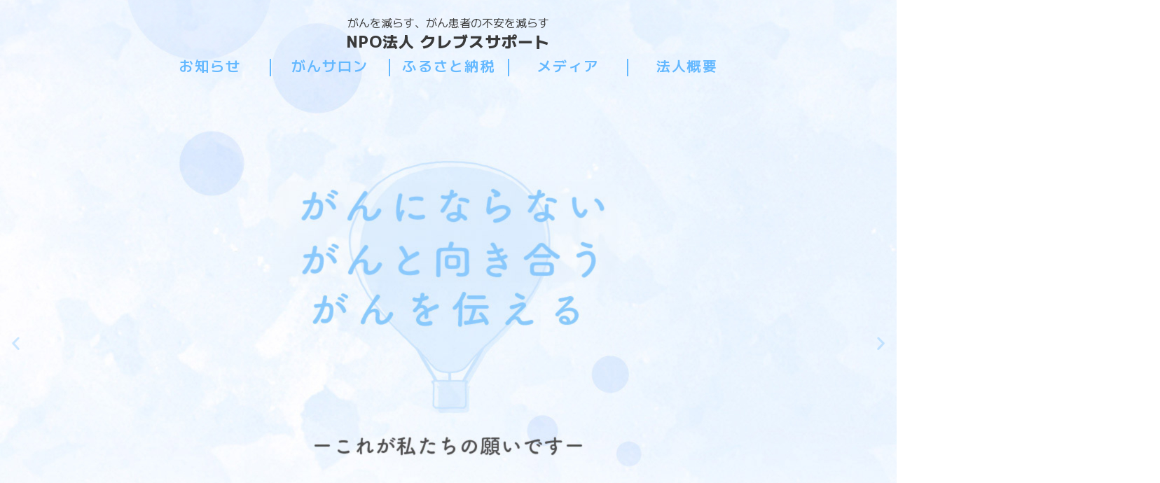

--- FILE ---
content_type: text/html; charset=UTF-8
request_url: https://saga-ganjouhou.org/
body_size: 20300
content:
<!DOCTYPE html>
<html dir="ltr" lang="ja"
	prefix="og: https://ogp.me/ns#" >
<head>
	<meta charset="UTF-8" />
	<meta name="viewport" content="width=device-width, initial-scale=1" />
	<link rel="profile" href="http://gmpg.org/xfn/11" />
	<link rel="pingback" href="https://saga-ganjouhou.org/xmlrpc.php" />
	<title>NPO法人クレブスサポートが運営するさがのがん予防情報サイト</title>

		<!-- All in One SEO 4.2.4 - aioseo.com -->
		<meta name="description" content="「がん医療の発展」「患者支援」「検診受診の啓発」を目的に設立された市民団体です。医師と市民有志によって構成されています。クレブスはドイツ語でがん(癌)という意味です。" />
		<meta name="robots" content="max-image-preview:large" />
		<link rel="canonical" href="https://saga-ganjouhou.org" />
		<meta name="generator" content="All in One SEO (AIOSEO) 4.2.4 " />

		<!-- Global site tag (gtag.js) - Google Analytics -->
<script async src="https://www.googletagmanager.com/gtag/js?id=UA-122643494-13"></script>
<script>
  window.dataLayer = window.dataLayer || [];
  function gtag(){dataLayer.push(arguments);}
  gtag('js', new Date());

  gtag('config', 'UA-122643494-13');
</script>
		<meta property="og:locale" content="ja_JP" />
		<meta property="og:site_name" content="NPO法人クレブスサポートが運営するさがのがん予防情報サイト - 公式ホームページ" />
		<meta property="og:type" content="website" />
		<meta property="og:title" content="NPO法人クレブスサポートが運営するさがのがん予防情報サイト" />
		<meta property="og:description" content="「がん医療の発展」「患者支援」「検診受診の啓発」を目的に設立された市民団体です。医師と市民有志によって構成されています。クレブスはドイツ語でがん(癌)という意味です。" />
		<meta property="og:url" content="https://saga-ganjouhou.org" />
		<meta name="twitter:card" content="summary_large_image" />
		<meta name="twitter:title" content="NPO法人クレブスサポートが運営するさがのがん予防情報サイト" />
		<meta name="twitter:description" content="「がん医療の発展」「患者支援」「検診受診の啓発」を目的に設立された市民団体です。医師と市民有志によって構成されています。クレブスはドイツ語でがん(癌)という意味です。" />
		<script type="application/ld+json" class="aioseo-schema">
			{"@context":"https:\/\/schema.org","@graph":[{"@type":"WebSite","@id":"https:\/\/saga-ganjouhou.org\/#website","url":"https:\/\/saga-ganjouhou.org\/","name":"NPO\u6cd5\u4eba\u30af\u30ec\u30d6\u30b9\u30b5\u30dd\u30fc\u30c8\u304c\u904b\u55b6\u3059\u308b\u3055\u304c\u306e\u304c\u3093\u4e88\u9632\u60c5\u5831\u30b5\u30a4\u30c8","description":"\u516c\u5f0f\u30db\u30fc\u30e0\u30da\u30fc\u30b8","inLanguage":"ja","publisher":{"@id":"https:\/\/saga-ganjouhou.org\/#organization"},"potentialAction":{"@type":"SearchAction","target":{"@type":"EntryPoint","urlTemplate":"https:\/\/saga-ganjouhou.org\/?s={search_term_string}"},"query-input":"required name=search_term_string"}},{"@type":"Organization","@id":"https:\/\/saga-ganjouhou.org\/#organization","name":"NPO\u6cd5\u4eba\u30af\u30ec\u30d6\u30b9\u30b5\u30dd\u30fc\u30c8\u304c\u904b\u55b6\u3059\u308b\u3055\u304c\u306e\u304c\u3093\u4e88\u9632\u60c5\u5831\u30b5\u30a4\u30c8","url":"https:\/\/saga-ganjouhou.org\/"},{"@type":"BreadcrumbList","@id":"https:\/\/saga-ganjouhou.org\/#breadcrumblist","itemListElement":[{"@type":"ListItem","@id":"https:\/\/saga-ganjouhou.org\/#listItem","position":1,"item":{"@type":"WebPage","@id":"https:\/\/saga-ganjouhou.org\/","name":"\u30db\u30fc\u30e0","description":"\u300c\u304c\u3093\u533b\u7642\u306e\u767a\u5c55\u300d\u300c\u60a3\u8005\u652f\u63f4\u300d\u300c\u691c\u8a3a\u53d7\u8a3a\u306e\u5553\u767a\u300d\u3092\u76ee\u7684\u306b\u8a2d\u7acb\u3055\u308c\u305f\u5e02\u6c11\u56e3\u4f53\u3067\u3059\u3002\u533b\u5e2b\u3068\u5e02\u6c11\u6709\u5fd7\u306b\u3088\u3063\u3066\u69cb\u6210\u3055\u308c\u3066\u3044\u307e\u3059\u3002\u30af\u30ec\u30d6\u30b9\u306f\u30c9\u30a4\u30c4\u8a9e\u3067\u304c\u3093(\u764c)\u3068\u3044\u3046\u610f\u5473\u3067\u3059\u3002","url":"https:\/\/saga-ganjouhou.org\/"},"nextItem":"https:\/\/saga-ganjouhou.org\/#listItem"},{"@type":"ListItem","@id":"https:\/\/saga-ganjouhou.org\/#listItem","position":2,"item":{"@type":"WebPage","@id":"https:\/\/saga-ganjouhou.org\/","name":"\u30db\u30fc\u30e0","description":"\u300c\u304c\u3093\u533b\u7642\u306e\u767a\u5c55\u300d\u300c\u60a3\u8005\u652f\u63f4\u300d\u300c\u691c\u8a3a\u53d7\u8a3a\u306e\u5553\u767a\u300d\u3092\u76ee\u7684\u306b\u8a2d\u7acb\u3055\u308c\u305f\u5e02\u6c11\u56e3\u4f53\u3067\u3059\u3002\u533b\u5e2b\u3068\u5e02\u6c11\u6709\u5fd7\u306b\u3088\u3063\u3066\u69cb\u6210\u3055\u308c\u3066\u3044\u307e\u3059\u3002\u30af\u30ec\u30d6\u30b9\u306f\u30c9\u30a4\u30c4\u8a9e\u3067\u304c\u3093(\u764c)\u3068\u3044\u3046\u610f\u5473\u3067\u3059\u3002","url":"https:\/\/saga-ganjouhou.org\/"},"previousItem":"https:\/\/saga-ganjouhou.org\/#listItem"}]},{"@type":"WebPage","@id":"https:\/\/saga-ganjouhou.org\/#webpage","url":"https:\/\/saga-ganjouhou.org\/","name":"NPO\u6cd5\u4eba\u30af\u30ec\u30d6\u30b9\u30b5\u30dd\u30fc\u30c8\u304c\u904b\u55b6\u3059\u308b\u3055\u304c\u306e\u304c\u3093\u4e88\u9632\u60c5\u5831\u30b5\u30a4\u30c8","description":"\u300c\u304c\u3093\u533b\u7642\u306e\u767a\u5c55\u300d\u300c\u60a3\u8005\u652f\u63f4\u300d\u300c\u691c\u8a3a\u53d7\u8a3a\u306e\u5553\u767a\u300d\u3092\u76ee\u7684\u306b\u8a2d\u7acb\u3055\u308c\u305f\u5e02\u6c11\u56e3\u4f53\u3067\u3059\u3002\u533b\u5e2b\u3068\u5e02\u6c11\u6709\u5fd7\u306b\u3088\u3063\u3066\u69cb\u6210\u3055\u308c\u3066\u3044\u307e\u3059\u3002\u30af\u30ec\u30d6\u30b9\u306f\u30c9\u30a4\u30c4\u8a9e\u3067\u304c\u3093(\u764c)\u3068\u3044\u3046\u610f\u5473\u3067\u3059\u3002","inLanguage":"ja","isPartOf":{"@id":"https:\/\/saga-ganjouhou.org\/#website"},"breadcrumb":{"@id":"https:\/\/saga-ganjouhou.org\/#breadcrumblist"},"datePublished":"2022-08-19T08:56:37+09:00","dateModified":"2024-10-23T09:16:21+09:00"}]}
		</script>
		<!-- All in One SEO -->

<link rel="alternate" type="application/rss+xml" title="NPO法人クレブスサポートが運営するさがのがん予防情報サイト &raquo; フィード" href="https://saga-ganjouhou.org/feed" />
<link rel="alternate" type="application/rss+xml" title="NPO法人クレブスサポートが運営するさがのがん予防情報サイト &raquo; コメントフィード" href="https://saga-ganjouhou.org/comments/feed" />
<link rel="alternate" title="oEmbed (JSON)" type="application/json+oembed" href="https://saga-ganjouhou.org/wp-json/oembed/1.0/embed?url=https%3A%2F%2Fsaga-ganjouhou.org%2F" />
<link rel="alternate" title="oEmbed (XML)" type="text/xml+oembed" href="https://saga-ganjouhou.org/wp-json/oembed/1.0/embed?url=https%3A%2F%2Fsaga-ganjouhou.org%2F&#038;format=xml" />
<style id='wp-img-auto-sizes-contain-inline-css'>
img:is([sizes=auto i],[sizes^="auto," i]){contain-intrinsic-size:3000px 1500px}
/*# sourceURL=wp-img-auto-sizes-contain-inline-css */
</style>
<style id='wp-emoji-styles-inline-css'>

	img.wp-smiley, img.emoji {
		display: inline !important;
		border: none !important;
		box-shadow: none !important;
		height: 1em !important;
		width: 1em !important;
		margin: 0 0.07em !important;
		vertical-align: -0.1em !important;
		background: none !important;
		padding: 0 !important;
	}
/*# sourceURL=wp-emoji-styles-inline-css */
</style>
<link rel='stylesheet' id='wp-block-library-css' href='https://saga-ganjouhou.org/wp-includes/css/dist/block-library/style.min.css?ver=6.9' media='all' />
<style id='global-styles-inline-css'>
:root{--wp--preset--aspect-ratio--square: 1;--wp--preset--aspect-ratio--4-3: 4/3;--wp--preset--aspect-ratio--3-4: 3/4;--wp--preset--aspect-ratio--3-2: 3/2;--wp--preset--aspect-ratio--2-3: 2/3;--wp--preset--aspect-ratio--16-9: 16/9;--wp--preset--aspect-ratio--9-16: 9/16;--wp--preset--color--black: #000000;--wp--preset--color--cyan-bluish-gray: #abb8c3;--wp--preset--color--white: #ffffff;--wp--preset--color--pale-pink: #f78da7;--wp--preset--color--vivid-red: #cf2e2e;--wp--preset--color--luminous-vivid-orange: #ff6900;--wp--preset--color--luminous-vivid-amber: #fcb900;--wp--preset--color--light-green-cyan: #7bdcb5;--wp--preset--color--vivid-green-cyan: #00d084;--wp--preset--color--pale-cyan-blue: #8ed1fc;--wp--preset--color--vivid-cyan-blue: #0693e3;--wp--preset--color--vivid-purple: #9b51e0;--wp--preset--gradient--vivid-cyan-blue-to-vivid-purple: linear-gradient(135deg,rgb(6,147,227) 0%,rgb(155,81,224) 100%);--wp--preset--gradient--light-green-cyan-to-vivid-green-cyan: linear-gradient(135deg,rgb(122,220,180) 0%,rgb(0,208,130) 100%);--wp--preset--gradient--luminous-vivid-amber-to-luminous-vivid-orange: linear-gradient(135deg,rgb(252,185,0) 0%,rgb(255,105,0) 100%);--wp--preset--gradient--luminous-vivid-orange-to-vivid-red: linear-gradient(135deg,rgb(255,105,0) 0%,rgb(207,46,46) 100%);--wp--preset--gradient--very-light-gray-to-cyan-bluish-gray: linear-gradient(135deg,rgb(238,238,238) 0%,rgb(169,184,195) 100%);--wp--preset--gradient--cool-to-warm-spectrum: linear-gradient(135deg,rgb(74,234,220) 0%,rgb(151,120,209) 20%,rgb(207,42,186) 40%,rgb(238,44,130) 60%,rgb(251,105,98) 80%,rgb(254,248,76) 100%);--wp--preset--gradient--blush-light-purple: linear-gradient(135deg,rgb(255,206,236) 0%,rgb(152,150,240) 100%);--wp--preset--gradient--blush-bordeaux: linear-gradient(135deg,rgb(254,205,165) 0%,rgb(254,45,45) 50%,rgb(107,0,62) 100%);--wp--preset--gradient--luminous-dusk: linear-gradient(135deg,rgb(255,203,112) 0%,rgb(199,81,192) 50%,rgb(65,88,208) 100%);--wp--preset--gradient--pale-ocean: linear-gradient(135deg,rgb(255,245,203) 0%,rgb(182,227,212) 50%,rgb(51,167,181) 100%);--wp--preset--gradient--electric-grass: linear-gradient(135deg,rgb(202,248,128) 0%,rgb(113,206,126) 100%);--wp--preset--gradient--midnight: linear-gradient(135deg,rgb(2,3,129) 0%,rgb(40,116,252) 100%);--wp--preset--font-size--small: 13px;--wp--preset--font-size--medium: 20px;--wp--preset--font-size--large: 36px;--wp--preset--font-size--x-large: 42px;--wp--preset--spacing--20: 0.44rem;--wp--preset--spacing--30: 0.67rem;--wp--preset--spacing--40: 1rem;--wp--preset--spacing--50: 1.5rem;--wp--preset--spacing--60: 2.25rem;--wp--preset--spacing--70: 3.38rem;--wp--preset--spacing--80: 5.06rem;--wp--preset--shadow--natural: 6px 6px 9px rgba(0, 0, 0, 0.2);--wp--preset--shadow--deep: 12px 12px 50px rgba(0, 0, 0, 0.4);--wp--preset--shadow--sharp: 6px 6px 0px rgba(0, 0, 0, 0.2);--wp--preset--shadow--outlined: 6px 6px 0px -3px rgb(255, 255, 255), 6px 6px rgb(0, 0, 0);--wp--preset--shadow--crisp: 6px 6px 0px rgb(0, 0, 0);}:where(.is-layout-flex){gap: 0.5em;}:where(.is-layout-grid){gap: 0.5em;}body .is-layout-flex{display: flex;}.is-layout-flex{flex-wrap: wrap;align-items: center;}.is-layout-flex > :is(*, div){margin: 0;}body .is-layout-grid{display: grid;}.is-layout-grid > :is(*, div){margin: 0;}:where(.wp-block-columns.is-layout-flex){gap: 2em;}:where(.wp-block-columns.is-layout-grid){gap: 2em;}:where(.wp-block-post-template.is-layout-flex){gap: 1.25em;}:where(.wp-block-post-template.is-layout-grid){gap: 1.25em;}.has-black-color{color: var(--wp--preset--color--black) !important;}.has-cyan-bluish-gray-color{color: var(--wp--preset--color--cyan-bluish-gray) !important;}.has-white-color{color: var(--wp--preset--color--white) !important;}.has-pale-pink-color{color: var(--wp--preset--color--pale-pink) !important;}.has-vivid-red-color{color: var(--wp--preset--color--vivid-red) !important;}.has-luminous-vivid-orange-color{color: var(--wp--preset--color--luminous-vivid-orange) !important;}.has-luminous-vivid-amber-color{color: var(--wp--preset--color--luminous-vivid-amber) !important;}.has-light-green-cyan-color{color: var(--wp--preset--color--light-green-cyan) !important;}.has-vivid-green-cyan-color{color: var(--wp--preset--color--vivid-green-cyan) !important;}.has-pale-cyan-blue-color{color: var(--wp--preset--color--pale-cyan-blue) !important;}.has-vivid-cyan-blue-color{color: var(--wp--preset--color--vivid-cyan-blue) !important;}.has-vivid-purple-color{color: var(--wp--preset--color--vivid-purple) !important;}.has-black-background-color{background-color: var(--wp--preset--color--black) !important;}.has-cyan-bluish-gray-background-color{background-color: var(--wp--preset--color--cyan-bluish-gray) !important;}.has-white-background-color{background-color: var(--wp--preset--color--white) !important;}.has-pale-pink-background-color{background-color: var(--wp--preset--color--pale-pink) !important;}.has-vivid-red-background-color{background-color: var(--wp--preset--color--vivid-red) !important;}.has-luminous-vivid-orange-background-color{background-color: var(--wp--preset--color--luminous-vivid-orange) !important;}.has-luminous-vivid-amber-background-color{background-color: var(--wp--preset--color--luminous-vivid-amber) !important;}.has-light-green-cyan-background-color{background-color: var(--wp--preset--color--light-green-cyan) !important;}.has-vivid-green-cyan-background-color{background-color: var(--wp--preset--color--vivid-green-cyan) !important;}.has-pale-cyan-blue-background-color{background-color: var(--wp--preset--color--pale-cyan-blue) !important;}.has-vivid-cyan-blue-background-color{background-color: var(--wp--preset--color--vivid-cyan-blue) !important;}.has-vivid-purple-background-color{background-color: var(--wp--preset--color--vivid-purple) !important;}.has-black-border-color{border-color: var(--wp--preset--color--black) !important;}.has-cyan-bluish-gray-border-color{border-color: var(--wp--preset--color--cyan-bluish-gray) !important;}.has-white-border-color{border-color: var(--wp--preset--color--white) !important;}.has-pale-pink-border-color{border-color: var(--wp--preset--color--pale-pink) !important;}.has-vivid-red-border-color{border-color: var(--wp--preset--color--vivid-red) !important;}.has-luminous-vivid-orange-border-color{border-color: var(--wp--preset--color--luminous-vivid-orange) !important;}.has-luminous-vivid-amber-border-color{border-color: var(--wp--preset--color--luminous-vivid-amber) !important;}.has-light-green-cyan-border-color{border-color: var(--wp--preset--color--light-green-cyan) !important;}.has-vivid-green-cyan-border-color{border-color: var(--wp--preset--color--vivid-green-cyan) !important;}.has-pale-cyan-blue-border-color{border-color: var(--wp--preset--color--pale-cyan-blue) !important;}.has-vivid-cyan-blue-border-color{border-color: var(--wp--preset--color--vivid-cyan-blue) !important;}.has-vivid-purple-border-color{border-color: var(--wp--preset--color--vivid-purple) !important;}.has-vivid-cyan-blue-to-vivid-purple-gradient-background{background: var(--wp--preset--gradient--vivid-cyan-blue-to-vivid-purple) !important;}.has-light-green-cyan-to-vivid-green-cyan-gradient-background{background: var(--wp--preset--gradient--light-green-cyan-to-vivid-green-cyan) !important;}.has-luminous-vivid-amber-to-luminous-vivid-orange-gradient-background{background: var(--wp--preset--gradient--luminous-vivid-amber-to-luminous-vivid-orange) !important;}.has-luminous-vivid-orange-to-vivid-red-gradient-background{background: var(--wp--preset--gradient--luminous-vivid-orange-to-vivid-red) !important;}.has-very-light-gray-to-cyan-bluish-gray-gradient-background{background: var(--wp--preset--gradient--very-light-gray-to-cyan-bluish-gray) !important;}.has-cool-to-warm-spectrum-gradient-background{background: var(--wp--preset--gradient--cool-to-warm-spectrum) !important;}.has-blush-light-purple-gradient-background{background: var(--wp--preset--gradient--blush-light-purple) !important;}.has-blush-bordeaux-gradient-background{background: var(--wp--preset--gradient--blush-bordeaux) !important;}.has-luminous-dusk-gradient-background{background: var(--wp--preset--gradient--luminous-dusk) !important;}.has-pale-ocean-gradient-background{background: var(--wp--preset--gradient--pale-ocean) !important;}.has-electric-grass-gradient-background{background: var(--wp--preset--gradient--electric-grass) !important;}.has-midnight-gradient-background{background: var(--wp--preset--gradient--midnight) !important;}.has-small-font-size{font-size: var(--wp--preset--font-size--small) !important;}.has-medium-font-size{font-size: var(--wp--preset--font-size--medium) !important;}.has-large-font-size{font-size: var(--wp--preset--font-size--large) !important;}.has-x-large-font-size{font-size: var(--wp--preset--font-size--x-large) !important;}
/*# sourceURL=global-styles-inline-css */
</style>

<style id='classic-theme-styles-inline-css'>
/*! This file is auto-generated */
.wp-block-button__link{color:#fff;background-color:#32373c;border-radius:9999px;box-shadow:none;text-decoration:none;padding:calc(.667em + 2px) calc(1.333em + 2px);font-size:1.125em}.wp-block-file__button{background:#32373c;color:#fff;text-decoration:none}
/*# sourceURL=/wp-includes/css/classic-themes.min.css */
</style>
<link rel='stylesheet' id='contact-form-7-css' href='https://saga-ganjouhou.org/wp-content/plugins/contact-form-7/includes/css/styles.css?ver=5.6.2' media='all' />
<link rel='stylesheet' id='whats-new-style-css' href='https://saga-ganjouhou.org/wp-content/plugins/whats-new-genarator/whats-new.css?ver=2.0.2' media='all' />
<link rel='stylesheet' id='hfe-style-css' href='https://saga-ganjouhou.org/wp-content/plugins/header-footer-elementor/assets/css/header-footer-elementor.css?ver=1.6.12' media='all' />
<link rel='stylesheet' id='elementor-icons-css' href='https://saga-ganjouhou.org/wp-content/plugins/elementor/assets/lib/eicons/css/elementor-icons.min.css?ver=5.16.0' media='all' />
<link rel='stylesheet' id='elementor-frontend-css' href='https://saga-ganjouhou.org/wp-content/plugins/elementor/assets/css/frontend-lite.min.css?ver=3.7.1' media='all' />
<link rel='stylesheet' id='elementor-post-7-css' href='https://saga-ganjouhou.org/wp-content/uploads/elementor/css/post-7.css?ver=1662138147' media='all' />
<link rel='stylesheet' id='elementor-global-css' href='https://saga-ganjouhou.org/wp-content/uploads/elementor/css/global.css?ver=1662138147' media='all' />
<link rel='stylesheet' id='elementor-post-43-css' href='https://saga-ganjouhou.org/wp-content/uploads/elementor/css/post-43.css?ver=1729674994' media='all' />
<link rel='stylesheet' id='hfe-widgets-style-css' href='https://saga-ganjouhou.org/wp-content/plugins/header-footer-elementor/inc/widgets-css/frontend.css?ver=1.6.12' media='all' />
<link rel='stylesheet' id='elementor-post-16-css' href='https://saga-ganjouhou.org/wp-content/uploads/elementor/css/post-16.css?ver=1662685668' media='all' />
<link rel='stylesheet' id='elementor-post-295-css' href='https://saga-ganjouhou.org/wp-content/uploads/elementor/css/post-295.css?ver=1708404682' media='all' />
<link rel='stylesheet' id='hello-elementor-css' href='https://saga-ganjouhou.org/wp-content/themes/hello-elementor/style.min.css?ver=2.8.1' media='all' />
<link rel='stylesheet' id='hello-elementor-theme-style-css' href='https://saga-ganjouhou.org/wp-content/themes/hello-elementor/theme.min.css?ver=2.8.1' media='all' />
<link rel='stylesheet' id='eael-general-css' href='https://saga-ganjouhou.org/wp-content/plugins/essential-addons-for-elementor-lite/assets/front-end/css/view/general.min.css?ver=5.2.3' media='all' />
<link rel='stylesheet' id='google-fonts-1-css' href='https://fonts.googleapis.com/css?family=M+PLUS+1%3A100%2C100italic%2C200%2C200italic%2C300%2C300italic%2C400%2C400italic%2C500%2C500italic%2C600%2C600italic%2C700%2C700italic%2C800%2C800italic%2C900%2C900italic%7CM+PLUS+Rounded+1c%3A100%2C100italic%2C200%2C200italic%2C300%2C300italic%2C400%2C400italic%2C500%2C500italic%2C600%2C600italic%2C700%2C700italic%2C800%2C800italic%2C900%2C900italic%7CRoboto%3A100%2C100italic%2C200%2C200italic%2C300%2C300italic%2C400%2C400italic%2C500%2C500italic%2C600%2C600italic%2C700%2C700italic%2C800%2C800italic%2C900%2C900italic%7CNoto+Sans+JP%3A100%2C100italic%2C200%2C200italic%2C300%2C300italic%2C400%2C400italic%2C500%2C500italic%2C600%2C600italic%2C700%2C700italic%2C800%2C800italic%2C900%2C900italic%7CM+PLUS+2%3A100%2C100italic%2C200%2C200italic%2C300%2C300italic%2C400%2C400italic%2C500%2C500italic%2C600%2C600italic%2C700%2C700italic%2C800%2C800italic%2C900%2C900italic&#038;display=auto&#038;ver=6.9' media='all' />
<link rel='stylesheet' id='elementor-icons-shared-0-css' href='https://saga-ganjouhou.org/wp-content/plugins/elementor/assets/lib/font-awesome/css/fontawesome.min.css?ver=5.15.3' media='all' />
<link rel='stylesheet' id='elementor-icons-fa-brands-css' href='https://saga-ganjouhou.org/wp-content/plugins/elementor/assets/lib/font-awesome/css/brands.min.css?ver=5.15.3' media='all' />
<script src="https://saga-ganjouhou.org/wp-includes/js/jquery/jquery.min.js?ver=3.7.1" id="jquery-core-js"></script>
<script src="https://saga-ganjouhou.org/wp-includes/js/jquery/jquery-migrate.min.js?ver=3.4.1" id="jquery-migrate-js"></script>
<link rel="https://api.w.org/" href="https://saga-ganjouhou.org/wp-json/" /><link rel="alternate" title="JSON" type="application/json" href="https://saga-ganjouhou.org/wp-json/wp/v2/pages/43" /><link rel="EditURI" type="application/rsd+xml" title="RSD" href="https://saga-ganjouhou.org/xmlrpc.php?rsd" />
<meta name="generator" content="WordPress 6.9" />
<link rel='shortlink' href='https://saga-ganjouhou.org/' />
<!-- start Simple Custom CSS and JS -->
<style>
/* ここにCSSコードを追加

例:
.example {
    color: red;
}

CSS の知識に磨きをかけるためにご覧ください。
http://www.w3schools.com/css/css_syntax.asp

コメント終わり */ 


.houjin-table table, tr, td {
	background-color: transparent!important; 
	border: none!important;
}

.houjin-table-sp table, tr, td {
	background-color: transparent!important; 
	border: none!important;
}


.houjin-table tr {
	border-bottom: 1px solid #89c9ff!important;
	padding-top: 40px;
	padding-bottom: 40px;

}

.houjin-table-sp tr {
	border-bottom: 1px solid #89c9ff!important;
	padding-top: 20px;
	padding-bottom: 20px;

}

.non-border{
	border-bottom: none!important;
}

.houjin-table td {
	padding-top: 50px;
	padding-bottom: 50px;
}

.houjin-table-sp td {
	padding-top: 20px;
	padding-bottom: 20px;
}

.box {
  margin       : auto;
  width        :  20px;
  height       :  20px;
  background   : #63B8FF;
  border-radius: 5px;
}

.left {
	font-weight: bold;
	width: 300px;
	line-height: 40px;

}

.right {
	width: 600px;
    line-height: 40px;
}

.box {
  margin       : auto;
	margin-left: 100px;
	margin-right: 10px;
  width        :  20px;
  height       :  20px;
  background   : #63B8FF;
  border-radius: 5px;
  position:  relative;
	display:  inline-block; 
}

.box-sp {
  margin       : auto;
	margin-right: 10px;
  width        :  20px;
  height       :  20px;
  background   : #63B8FF;
  border-radius: 5px;
  position:  relative;
	display:  inline-block; 
}

.right-sp {
	padding-left: 30px;
}</style>
<!-- end Simple Custom CSS and JS -->
<!-- start Simple Custom CSS and JS -->
<style>
p{
	margin:0;
}
ul{
	list-style: none;
}

div.whatsnew .newmark {
  font-size: 74%;
  padding: 1px 5px;
  vertical-align: middle;
  color: White;
  background-color: #FCBABA !important;
  border-radius: 3px;
}

div.whatsnew a {
  color:#3a3a3a !important;
  text-decoration: none;
  box-shadow: none;
}

div.whatsnew a:hover {
  color: #FCBABA !important;
  text-decoration: none;
  box-shadow: none;
	background-color:#fff;
}

.salon-left-box{
	width:40%;
	padding:20px;
}

.salon-right-box{
	width:60%;
	padding:50px 10px;
}

.salon-right-box li{
	font-size:18px;
	margin-bottom:10px;
	font-weight:700;
	line-height:24px;
}

.salon-right-box li span{
	font-size:20px;
	font-weight:400;
}
.content-salon-annai{
	display:flex;
}

@media (max-width: 650px) {
   .content-salon-annai{
	display:block;
}
	
	.salon-right-box{
	width:100%;
	margin: 0 auto;
	padding:10px;
}
	.salon-left-box{
	width:100%;
	margin: 0 auto;
	padding:10px;
}
	
}
</style>
<!-- end Simple Custom CSS and JS -->
<link rel="icon" href="https://saga-ganjouhou.org/wp-content/uploads/2022/08/goannai-title.png" sizes="32x32" />
<link rel="icon" href="https://saga-ganjouhou.org/wp-content/uploads/2022/08/goannai-title.png" sizes="192x192" />
<link rel="apple-touch-icon" href="https://saga-ganjouhou.org/wp-content/uploads/2022/08/goannai-title.png" />
<meta name="msapplication-TileImage" content="https://saga-ganjouhou.org/wp-content/uploads/2022/08/goannai-title.png" />
<link rel='stylesheet' id='e-animations-css' href='https://saga-ganjouhou.org/wp-content/plugins/elementor/assets/lib/animations/animations.min.css?ver=3.7.1' media='all' />
</head>

<body class="home wp-singular page-template page-template-elementor_header_footer page page-id-43 wp-theme-hello-elementor ehf-header ehf-footer ehf-template-hello-elementor ehf-stylesheet-hello-elementor elementor-default elementor-template-full-width elementor-kit-7 elementor-page elementor-page-43">
<div id="page" class="hfeed site">

		<header id="masthead" itemscope="itemscope" itemtype="https://schema.org/WPHeader">
			<p class="main-title bhf-hidden" itemprop="headline"><a href="https://saga-ganjouhou.org" title="NPO法人クレブスサポートが運営するさがのがん予防情報サイト" rel="home">NPO法人クレブスサポートが運営するさがのがん予防情報サイト</a></p>
					<div data-elementor-type="wp-post" data-elementor-id="16" class="elementor elementor-16">
									<section class="elementor-section elementor-top-section elementor-element elementor-element-aebb627 elementor-section-full_width elementor-hidden-tablet elementor-hidden-mobile elementor-section-height-default elementor-section-height-default" data-id="aebb627" data-element_type="section" data-settings="{&quot;background_background&quot;:&quot;classic&quot;}">
						<div class="elementor-container elementor-column-gap-default">
					<div class="elementor-column elementor-col-100 elementor-top-column elementor-element elementor-element-bc0ace0" data-id="bc0ace0" data-element_type="column">
			<div class="elementor-widget-wrap elementor-element-populated">
								<div class="elementor-element elementor-element-bdf10ee elementor-widget elementor-widget-text-editor" data-id="bdf10ee" data-element_type="widget" data-widget_type="text-editor.default">
				<div class="elementor-widget-container">
			<style>/*! elementor - v3.7.1 - 14-08-2022 */
.elementor-widget-text-editor.elementor-drop-cap-view-stacked .elementor-drop-cap{background-color:#818a91;color:#fff}.elementor-widget-text-editor.elementor-drop-cap-view-framed .elementor-drop-cap{color:#818a91;border:3px solid;background-color:transparent}.elementor-widget-text-editor:not(.elementor-drop-cap-view-default) .elementor-drop-cap{margin-top:8px}.elementor-widget-text-editor:not(.elementor-drop-cap-view-default) .elementor-drop-cap-letter{width:1em;height:1em}.elementor-widget-text-editor .elementor-drop-cap{float:left;text-align:center;line-height:1;font-size:50px}.elementor-widget-text-editor .elementor-drop-cap-letter{display:inline-block}</style>				<p>がんを減らす、がん患者の不安を減らす</p>						</div>
				</div>
				<div class="elementor-element elementor-element-39512d2 elementor-widget elementor-widget-heading" data-id="39512d2" data-element_type="widget" data-widget_type="heading.default">
				<div class="elementor-widget-container">
			<style>/*! elementor - v3.7.1 - 14-08-2022 */
.elementor-heading-title{padding:0;margin:0;line-height:1}.elementor-widget-heading .elementor-heading-title[class*=elementor-size-]>a{color:inherit;font-size:inherit;line-height:inherit}.elementor-widget-heading .elementor-heading-title.elementor-size-small{font-size:15px}.elementor-widget-heading .elementor-heading-title.elementor-size-medium{font-size:19px}.elementor-widget-heading .elementor-heading-title.elementor-size-large{font-size:29px}.elementor-widget-heading .elementor-heading-title.elementor-size-xl{font-size:39px}.elementor-widget-heading .elementor-heading-title.elementor-size-xxl{font-size:59px}</style><h2 class="elementor-heading-title elementor-size-default"><a href="https://saga-ganjouhou.org">NPO法人
クレブスサポート</a></h2>		</div>
				</div>
				<section class="elementor-section elementor-inner-section elementor-element elementor-element-fe75b00 elementor-hidden-mobile elementor-section-boxed elementor-section-height-default elementor-section-height-default" data-id="fe75b00" data-element_type="section">
						<div class="elementor-container elementor-column-gap-no">
					<div class="elementor-column elementor-col-20 elementor-inner-column elementor-element elementor-element-1c55121" data-id="1c55121" data-element_type="column">
			<div class="elementor-widget-wrap elementor-element-populated">
								<div class="elementor-element elementor-element-d8312c3 elementor-align-center elementor-widget elementor-widget-button" data-id="d8312c3" data-element_type="widget" data-widget_type="button.default">
				<div class="elementor-widget-container">
					<div class="elementor-button-wrapper">
			<a href="https://saga-ganjouhou.org/news" class="elementor-button-link elementor-button elementor-size-sm" role="button">
						<span class="elementor-button-content-wrapper">
						<span class="elementor-button-text">お知らせ</span>
		</span>
					</a>
		</div>
				</div>
				</div>
					</div>
		</div>
				<div class="elementor-column elementor-col-20 elementor-inner-column elementor-element elementor-element-ef206ca" data-id="ef206ca" data-element_type="column">
			<div class="elementor-widget-wrap elementor-element-populated">
								<div class="elementor-element elementor-element-431dcd5 elementor-align-center elementor-widget elementor-widget-button" data-id="431dcd5" data-element_type="widget" data-widget_type="button.default">
				<div class="elementor-widget-container">
					<div class="elementor-button-wrapper">
			<a href="https://saga-ganjouhou.org/#salon" class="elementor-button-link elementor-button elementor-size-sm" role="button">
						<span class="elementor-button-content-wrapper">
						<span class="elementor-button-text">がんサロン</span>
		</span>
					</a>
		</div>
				</div>
				</div>
					</div>
		</div>
				<div class="elementor-column elementor-col-20 elementor-inner-column elementor-element elementor-element-a2babce" data-id="a2babce" data-element_type="column">
			<div class="elementor-widget-wrap elementor-element-populated">
								<div class="elementor-element elementor-element-37cc206 elementor-align-center elementor-widget elementor-widget-button" data-id="37cc206" data-element_type="widget" data-widget_type="button.default">
				<div class="elementor-widget-container">
					<div class="elementor-button-wrapper">
			<a href="https://saga-ganjouhou.org/#furusato" class="elementor-button-link elementor-button elementor-size-sm" role="button">
						<span class="elementor-button-content-wrapper">
						<span class="elementor-button-text">ふるさと納税</span>
		</span>
					</a>
		</div>
				</div>
				</div>
					</div>
		</div>
				<div class="elementor-column elementor-col-20 elementor-inner-column elementor-element elementor-element-e707df0" data-id="e707df0" data-element_type="column">
			<div class="elementor-widget-wrap elementor-element-populated">
								<div class="elementor-element elementor-element-a44885c elementor-align-center elementor-widget elementor-widget-button" data-id="a44885c" data-element_type="widget" data-widget_type="button.default">
				<div class="elementor-widget-container">
					<div class="elementor-button-wrapper">
			<a href="https://saga-ganjouhou.org/media-2" class="elementor-button-link elementor-button elementor-size-sm" role="button">
						<span class="elementor-button-content-wrapper">
						<span class="elementor-button-text">メディア</span>
		</span>
					</a>
		</div>
				</div>
				</div>
					</div>
		</div>
				<div class="elementor-column elementor-col-20 elementor-inner-column elementor-element elementor-element-1e4e4be" data-id="1e4e4be" data-element_type="column">
			<div class="elementor-widget-wrap elementor-element-populated">
								<div class="elementor-element elementor-element-c6607bd elementor-align-center elementor-widget elementor-widget-button" data-id="c6607bd" data-element_type="widget" data-widget_type="button.default">
				<div class="elementor-widget-container">
					<div class="elementor-button-wrapper">
			<a href="https://saga-ganjouhou.org/houjin" class="elementor-button-link elementor-button elementor-size-sm" role="button">
						<span class="elementor-button-content-wrapper">
						<span class="elementor-button-text">法人概要</span>
		</span>
					</a>
		</div>
				</div>
				</div>
					</div>
		</div>
							</div>
		</section>
					</div>
		</div>
							</div>
		</section>
				<section class="elementor-section elementor-top-section elementor-element elementor-element-7a52470 elementor-hidden-desktop elementor-section-boxed elementor-section-height-default elementor-section-height-default" data-id="7a52470" data-element_type="section" data-settings="{&quot;background_background&quot;:&quot;classic&quot;}">
						<div class="elementor-container elementor-column-gap-default">
					<div class="elementor-column elementor-col-50 elementor-top-column elementor-element elementor-element-5f695b8" data-id="5f695b8" data-element_type="column">
			<div class="elementor-widget-wrap elementor-element-populated">
								<div class="elementor-element elementor-element-188ee87 elementor-widget elementor-widget-text-editor" data-id="188ee87" data-element_type="widget" data-widget_type="text-editor.default">
				<div class="elementor-widget-container">
							<p>がんを減らす、がん患者の不安を減らす</p>						</div>
				</div>
				<div class="elementor-element elementor-element-a568efc elementor-widget elementor-widget-heading" data-id="a568efc" data-element_type="widget" data-widget_type="heading.default">
				<div class="elementor-widget-container">
			<h2 class="elementor-heading-title elementor-size-default"><a href="https://saga-ganjouhou.org">NPO法人<br>
クレブスサポート</a></h2>		</div>
				</div>
					</div>
		</div>
				<div class="elementor-column elementor-col-50 elementor-top-column elementor-element elementor-element-67d1ae5" data-id="67d1ae5" data-element_type="column">
			<div class="elementor-widget-wrap elementor-element-populated">
								<div class="elementor-element elementor-element-d87ac77 hfe-submenu-icon-classic hfe-menu-item-flex-start hfe-menu-item-space-between hfe-link-redirect-child elementor-widget elementor-widget-navigation-menu" data-id="d87ac77" data-element_type="widget" data-settings="{&quot;padding_horizontal_dropdown_item_tablet&quot;:{&quot;unit&quot;:&quot;px&quot;,&quot;size&quot;:84,&quot;sizes&quot;:[]},&quot;padding_vertical_dropdown_item_tablet&quot;:{&quot;unit&quot;:&quot;px&quot;,&quot;size&quot;:16,&quot;sizes&quot;:[]},&quot;toggle_size_tablet&quot;:{&quot;unit&quot;:&quot;px&quot;,&quot;size&quot;:53,&quot;sizes&quot;:[]},&quot;hamburger_menu_align_mobile&quot;:&quot;flex-start&quot;,&quot;padding_vertical_menu_item_mobile&quot;:{&quot;unit&quot;:&quot;px&quot;,&quot;size&quot;:15,&quot;sizes&quot;:[]},&quot;menu_space_between_mobile&quot;:{&quot;unit&quot;:&quot;px&quot;,&quot;size&quot;:5,&quot;sizes&quot;:[]},&quot;menu_top_space_mobile&quot;:{&quot;unit&quot;:&quot;px&quot;,&quot;size&quot;:41,&quot;sizes&quot;:[]},&quot;hamburger_align&quot;:&quot;center&quot;,&quot;hamburger_menu_align&quot;:&quot;space-between&quot;,&quot;width_flyout_menu_item&quot;:{&quot;unit&quot;:&quot;px&quot;,&quot;size&quot;:300,&quot;sizes&quot;:[]},&quot;width_flyout_menu_item_tablet&quot;:{&quot;unit&quot;:&quot;px&quot;,&quot;size&quot;:&quot;&quot;,&quot;sizes&quot;:[]},&quot;width_flyout_menu_item_mobile&quot;:{&quot;unit&quot;:&quot;px&quot;,&quot;size&quot;:&quot;&quot;,&quot;sizes&quot;:[]},&quot;padding_flyout_menu_item&quot;:{&quot;unit&quot;:&quot;px&quot;,&quot;size&quot;:30,&quot;sizes&quot;:[]},&quot;padding_flyout_menu_item_tablet&quot;:{&quot;unit&quot;:&quot;px&quot;,&quot;size&quot;:&quot;&quot;,&quot;sizes&quot;:[]},&quot;padding_flyout_menu_item_mobile&quot;:{&quot;unit&quot;:&quot;px&quot;,&quot;size&quot;:&quot;&quot;,&quot;sizes&quot;:[]},&quot;padding_horizontal_menu_item&quot;:{&quot;unit&quot;:&quot;px&quot;,&quot;size&quot;:15,&quot;sizes&quot;:[]},&quot;padding_horizontal_menu_item_tablet&quot;:{&quot;unit&quot;:&quot;px&quot;,&quot;size&quot;:&quot;&quot;,&quot;sizes&quot;:[]},&quot;padding_horizontal_menu_item_mobile&quot;:{&quot;unit&quot;:&quot;px&quot;,&quot;size&quot;:&quot;&quot;,&quot;sizes&quot;:[]},&quot;padding_vertical_menu_item&quot;:{&quot;unit&quot;:&quot;px&quot;,&quot;size&quot;:15,&quot;sizes&quot;:[]},&quot;padding_vertical_menu_item_tablet&quot;:{&quot;unit&quot;:&quot;px&quot;,&quot;size&quot;:&quot;&quot;,&quot;sizes&quot;:[]},&quot;menu_space_between&quot;:{&quot;unit&quot;:&quot;px&quot;,&quot;size&quot;:&quot;&quot;,&quot;sizes&quot;:[]},&quot;menu_space_between_tablet&quot;:{&quot;unit&quot;:&quot;px&quot;,&quot;size&quot;:&quot;&quot;,&quot;sizes&quot;:[]},&quot;menu_top_space&quot;:{&quot;unit&quot;:&quot;px&quot;,&quot;size&quot;:&quot;&quot;,&quot;sizes&quot;:[]},&quot;menu_top_space_tablet&quot;:{&quot;unit&quot;:&quot;px&quot;,&quot;size&quot;:&quot;&quot;,&quot;sizes&quot;:[]},&quot;dropdown_border_radius&quot;:{&quot;unit&quot;:&quot;px&quot;,&quot;top&quot;:&quot;&quot;,&quot;right&quot;:&quot;&quot;,&quot;bottom&quot;:&quot;&quot;,&quot;left&quot;:&quot;&quot;,&quot;isLinked&quot;:true},&quot;dropdown_border_radius_tablet&quot;:{&quot;unit&quot;:&quot;px&quot;,&quot;top&quot;:&quot;&quot;,&quot;right&quot;:&quot;&quot;,&quot;bottom&quot;:&quot;&quot;,&quot;left&quot;:&quot;&quot;,&quot;isLinked&quot;:true},&quot;dropdown_border_radius_mobile&quot;:{&quot;unit&quot;:&quot;px&quot;,&quot;top&quot;:&quot;&quot;,&quot;right&quot;:&quot;&quot;,&quot;bottom&quot;:&quot;&quot;,&quot;left&quot;:&quot;&quot;,&quot;isLinked&quot;:true},&quot;padding_horizontal_dropdown_item&quot;:{&quot;unit&quot;:&quot;px&quot;,&quot;size&quot;:&quot;&quot;,&quot;sizes&quot;:[]},&quot;padding_horizontal_dropdown_item_mobile&quot;:{&quot;unit&quot;:&quot;px&quot;,&quot;size&quot;:&quot;&quot;,&quot;sizes&quot;:[]},&quot;padding_vertical_dropdown_item&quot;:{&quot;unit&quot;:&quot;px&quot;,&quot;size&quot;:15,&quot;sizes&quot;:[]},&quot;padding_vertical_dropdown_item_mobile&quot;:{&quot;unit&quot;:&quot;px&quot;,&quot;size&quot;:&quot;&quot;,&quot;sizes&quot;:[]},&quot;toggle_size&quot;:{&quot;unit&quot;:&quot;px&quot;,&quot;size&quot;:&quot;&quot;,&quot;sizes&quot;:[]},&quot;toggle_size_mobile&quot;:{&quot;unit&quot;:&quot;px&quot;,&quot;size&quot;:&quot;&quot;,&quot;sizes&quot;:[]},&quot;toggle_border_width&quot;:{&quot;unit&quot;:&quot;px&quot;,&quot;size&quot;:&quot;&quot;,&quot;sizes&quot;:[]},&quot;toggle_border_width_tablet&quot;:{&quot;unit&quot;:&quot;px&quot;,&quot;size&quot;:&quot;&quot;,&quot;sizes&quot;:[]},&quot;toggle_border_width_mobile&quot;:{&quot;unit&quot;:&quot;px&quot;,&quot;size&quot;:&quot;&quot;,&quot;sizes&quot;:[]},&quot;toggle_border_radius&quot;:{&quot;unit&quot;:&quot;px&quot;,&quot;size&quot;:&quot;&quot;,&quot;sizes&quot;:[]},&quot;toggle_border_radius_tablet&quot;:{&quot;unit&quot;:&quot;px&quot;,&quot;size&quot;:&quot;&quot;,&quot;sizes&quot;:[]},&quot;toggle_border_radius_mobile&quot;:{&quot;unit&quot;:&quot;px&quot;,&quot;size&quot;:&quot;&quot;,&quot;sizes&quot;:[]},&quot;close_flyout_size&quot;:{&quot;unit&quot;:&quot;px&quot;,&quot;size&quot;:&quot;&quot;,&quot;sizes&quot;:[]},&quot;close_flyout_size_tablet&quot;:{&quot;unit&quot;:&quot;px&quot;,&quot;size&quot;:&quot;&quot;,&quot;sizes&quot;:[]},&quot;close_flyout_size_mobile&quot;:{&quot;unit&quot;:&quot;px&quot;,&quot;size&quot;:&quot;&quot;,&quot;sizes&quot;:[]}}" data-widget_type="navigation-menu.default">
				<div class="elementor-widget-container">
						<div class="hfe-nav-menu__toggle elementor-clickable hfe-flyout-trigger" tabindex="0">
					<div class="hfe-nav-menu-icon">
						<svg xmlns="http://www.w3.org/2000/svg" id="_&#x30EC;&#x30A4;&#x30E4;&#x30FC;_2" viewBox="0 0 54.72 54.72"><defs><style>.cls-1{fill:#fff;}.cls-2{fill:#89c9ff;}</style></defs><g id="_&#x30EC;&#x30A4;&#x30E4;&#x30FC;_1-2"><rect class="cls-1" x="0" y="0" width="54.72" height="54.72" rx="6.75" ry="6.75"></rect><rect class="cls-2" x="11.94" y="13.04" width="30.84" height="5.78" rx="2.36" ry="2.36"></rect><rect class="cls-2" x="11.94" y="24.47" width="30.84" height="5.78" rx="2.36" ry="2.36"></rect><rect class="cls-2" x="11.94" y="35.9" width="30.84" height="5.78" rx="2.36" ry="2.36"></rect></g></svg> 
					</div>
				</div>
			<div class="hfe-flyout-wrapper" >
				<div class="hfe-flyout-overlay elementor-clickable"></div>
				<div class="hfe-flyout-container">
					<div id="hfe-flyout-content-id-d87ac77" class="hfe-side hfe-flyout-right hfe-flyout-open" data-layout="right" data-flyout-type="normal">
						<div class="hfe-flyout-content push">						
							<nav ><ul id="menu-1-d87ac77" class="hfe-nav-menu"><li id="menu-item-1211" class="menu-item menu-item-type-custom menu-item-object-custom current-menu-item current_page_item menu-item-home parent hfe-creative-menu"><a href="https://saga-ganjouhou.org/" class = "hfe-menu-item">TOP</a></li>
<li id="menu-item-952" class="menu-item menu-item-type-custom menu-item-object-custom parent hfe-creative-menu"><a href="https://saga-ganjouhou.org/news" class = "hfe-menu-item">お知らせ</a></li>
<li id="menu-item-953" class="menu-item menu-item-type-custom menu-item-object-custom current-menu-item current_page_item menu-item-home parent hfe-creative-menu"><a href="https://saga-ganjouhou.org/#salon" class = "hfe-menu-item">がんサロン</a></li>
<li id="menu-item-954" class="menu-item menu-item-type-custom menu-item-object-custom current-menu-item current_page_item menu-item-home parent hfe-creative-menu"><a href="https://saga-ganjouhou.org/#furusato" class = "hfe-menu-item">ふるさと納税</a></li>
<li id="menu-item-951" class="menu-item menu-item-type-post_type menu-item-object-page parent hfe-creative-menu"><a href="https://saga-ganjouhou.org/houjin" class = "hfe-menu-item">法人概要</a></li>
<li id="menu-item-949" class="menu-item menu-item-type-post_type menu-item-object-page parent hfe-creative-menu"><a href="https://saga-ganjouhou.org/media-2" class = "hfe-menu-item">メディア</a></li>
</ul></nav>
							<div class="elementor-clickable hfe-flyout-close" tabindex="0">
								<svg xmlns="http://www.w3.org/2000/svg" id="_&#x30EC;&#x30A4;&#x30E4;&#x30FC;_2" viewBox="0 0 54.72 54.72"><defs><style>.cls-1{fill:#fff;}.cls-2{fill:#89c9ff;}</style></defs><g id="_&#x30EC;&#x30A4;&#x30E4;&#x30FC;_1-2"><rect class="cls-1" y="0" width="54.72" height="54.72" rx="6.75" ry="6.75"></rect><g><rect class="cls-2" x="9.84" y="24.02" width="35.62" height="6.68" rx="2.36" ry="2.36" transform="translate(27.45 -11.53) rotate(45)"></rect><rect class="cls-2" x="9.84" y="24.02" width="35.62" height="6.68" rx="2.36" ry="2.36" transform="translate(-11.25 27.56) rotate(-45)"></rect></g></g></svg>							</div>
						</div>
					</div>
				</div>
			</div>				
					</div>
				</div>
					</div>
		</div>
							</div>
		</section>
							</div>
				</header>

			<div data-elementor-type="wp-page" data-elementor-id="43" class="elementor elementor-43">
									<section class="elementor-section elementor-top-section elementor-element elementor-element-9272402 elementor-section-full_width elementor-hidden-mobile elementor-section-height-default elementor-section-height-default" data-id="9272402" data-element_type="section">
						<div class="elementor-container elementor-column-gap-default">
					<div class="elementor-column elementor-col-100 elementor-top-column elementor-element elementor-element-ea5fa28" data-id="ea5fa28" data-element_type="column">
			<div class="elementor-widget-wrap elementor-element-populated">
								<div class="elementor-element elementor-element-3e2b91d elementor-arrows-position-inside elementor-invisible elementor-widget elementor-widget-image-carousel" data-id="3e2b91d" data-element_type="widget" id="top-main" data-settings="{&quot;slides_to_show&quot;:&quot;1&quot;,&quot;autoplay_speed&quot;:3000,&quot;_animation&quot;:&quot;fadeIn&quot;,&quot;_animation_delay&quot;:600,&quot;navigation&quot;:&quot;arrows&quot;,&quot;pause_on_hover&quot;:&quot;no&quot;,&quot;autoplay&quot;:&quot;yes&quot;,&quot;pause_on_interaction&quot;:&quot;yes&quot;,&quot;infinite&quot;:&quot;yes&quot;,&quot;effect&quot;:&quot;slide&quot;,&quot;speed&quot;:500}" data-widget_type="image-carousel.default">
				<div class="elementor-widget-container">
			<style>/*! elementor - v3.7.1 - 14-08-2022 */
.elementor-widget-image-carousel .swiper-container{position:static}.elementor-widget-image-carousel .swiper-container .swiper-slide figure{line-height:inherit}.elementor-widget-image-carousel .swiper-slide{text-align:center}.elementor-image-carousel-wrapper:not(.swiper-container-initialized) .swiper-slide{max-width:calc(100% / var(--e-image-carousel-slides-to-show, 3))}</style>		<div class="elementor-image-carousel-wrapper swiper-container" dir="ltr">
			<div class="elementor-image-carousel swiper-wrapper swiper-image-stretch">
								<div class="swiper-slide"><figure class="swiper-slide-inner"><img decoding="async" class="swiper-slide-image" src="https://saga-ganjouhou.org/wp-content/uploads/2024/10/kurebusu-top-3.jpg" alt="kurebusu-top" /></figure></div><div class="swiper-slide"><figure class="swiper-slide-inner"><img decoding="async" class="swiper-slide-image" src="https://saga-ganjouhou.org/wp-content/uploads/2022/09/kurebusu-top002.jpg" alt="kurebusu-top002" /></figure></div><div class="swiper-slide"><figure class="swiper-slide-inner"><img decoding="async" class="swiper-slide-image" src="https://saga-ganjouhou.org/wp-content/uploads/2022/09/kurebusu-top-furusato-1.jpg" alt="kurebusu-top-furusato" /></figure></div>			</div>
																<div class="elementor-swiper-button elementor-swiper-button-prev">
						<i aria-hidden="true" class="eicon-chevron-left"></i>						<span class="elementor-screen-only">前</span>
					</div>
					<div class="elementor-swiper-button elementor-swiper-button-next">
						<i aria-hidden="true" class="eicon-chevron-right"></i>						<span class="elementor-screen-only">次</span>
					</div>
									</div>
				</div>
				</div>
					</div>
		</div>
							</div>
		</section>
				<section class="elementor-section elementor-top-section elementor-element elementor-element-cc3007e elementor-section-full_width elementor-hidden-desktop elementor-hidden-tablet elementor-section-height-default elementor-section-height-default" data-id="cc3007e" data-element_type="section">
						<div class="elementor-container elementor-column-gap-default">
					<div class="elementor-column elementor-col-100 elementor-top-column elementor-element elementor-element-c147fb1" data-id="c147fb1" data-element_type="column">
			<div class="elementor-widget-wrap elementor-element-populated">
								<div class="elementor-element elementor-element-ae2cc62 elementor-arrows-position-inside elementor-pagination-position-outside elementor-invisible elementor-widget elementor-widget-image-carousel" data-id="ae2cc62" data-element_type="widget" data-settings="{&quot;slides_to_show&quot;:&quot;1&quot;,&quot;autoplay_speed&quot;:3000,&quot;_animation&quot;:&quot;fadeIn&quot;,&quot;_animation_delay&quot;:600,&quot;pause_on_hover&quot;:&quot;no&quot;,&quot;navigation&quot;:&quot;both&quot;,&quot;autoplay&quot;:&quot;yes&quot;,&quot;pause_on_interaction&quot;:&quot;yes&quot;,&quot;infinite&quot;:&quot;yes&quot;,&quot;effect&quot;:&quot;slide&quot;,&quot;speed&quot;:500}" data-widget_type="image-carousel.default">
				<div class="elementor-widget-container">
					<div class="elementor-image-carousel-wrapper swiper-container" dir="ltr">
			<div class="elementor-image-carousel swiper-wrapper swiper-image-stretch">
								<div class="swiper-slide"><figure class="swiper-slide-inner"><img decoding="async" class="swiper-slide-image" src="https://saga-ganjouhou.org/wp-content/uploads/2024/10/kurebusu-sp-top.jpg" alt="kurebusu-sp-top" /></figure></div><div class="swiper-slide"><figure class="swiper-slide-inner"><img decoding="async" class="swiper-slide-image" src="https://saga-ganjouhou.org/wp-content/uploads/2022/09/kurebusu-top-spfurusato002-1.png" alt="kurebusu-top-spfurusato002" /></figure></div><div class="swiper-slide"><figure class="swiper-slide-inner"><img decoding="async" class="swiper-slide-image" src="https://saga-ganjouhou.org/wp-content/uploads/2022/09/kurebusu-top-sp002.png" alt="kurebusu-top-sp002" /></figure></div>			</div>
												<div class="swiper-pagination"></div>
													<div class="elementor-swiper-button elementor-swiper-button-prev">
						<i aria-hidden="true" class="eicon-chevron-left"></i>						<span class="elementor-screen-only">前</span>
					</div>
					<div class="elementor-swiper-button elementor-swiper-button-next">
						<i aria-hidden="true" class="eicon-chevron-right"></i>						<span class="elementor-screen-only">次</span>
					</div>
									</div>
				</div>
				</div>
					</div>
		</div>
							</div>
		</section>
				<section class="elementor-section elementor-top-section elementor-element elementor-element-8ea7f71 elementor-section-boxed elementor-section-height-default elementor-section-height-default" data-id="8ea7f71" data-element_type="section" id="news">
						<div class="elementor-container elementor-column-gap-default">
					<div class="elementor-column elementor-col-100 elementor-top-column elementor-element elementor-element-8774c38 elementor-invisible" data-id="8774c38" data-element_type="column" data-settings="{&quot;animation&quot;:&quot;fadeInUp&quot;,&quot;animation_delay&quot;:400}">
			<div class="elementor-widget-wrap elementor-element-populated">
								<div class="elementor-element elementor-element-b33e927 elementor-widget elementor-widget-image" data-id="b33e927" data-element_type="widget" data-widget_type="image.default">
				<div class="elementor-widget-container">
			<style>/*! elementor - v3.7.1 - 14-08-2022 */
.elementor-widget-image{text-align:center}.elementor-widget-image a{display:inline-block}.elementor-widget-image a img[src$=".svg"]{width:48px}.elementor-widget-image img{vertical-align:middle;display:inline-block}</style>												<img decoding="async" width="274" height="62" src="https://saga-ganjouhou.org/wp-content/uploads/2022/08/osirase.png" class="attachment-large size-large" alt="" />															</div>
				</div>
				<div class="elementor-element elementor-element-0bd42ca elementor-widget elementor-widget-shortcode" data-id="0bd42ca" data-element_type="widget" data-widget_type="shortcode.default">
				<div class="elementor-widget-container">
					<div class="elementor-shortcode"><div class='whatsnew'>
	
	<hr/>
		<dl>
		<a href="https://saga-ganjouhou.org/archives/1858">
		<dt>
			2025年12月22日		</dt>
		<dd>
						<span class='newmark'>NEW!</span>
						クラウドファンディングご協力ありがとうございました。		</dd>
		</a>
	</dl>
	<hr/>
		<dl>
		<a href="https://saga-ganjouhou.org/archives/1890">
		<dt>
			2025年12月1日		</dt>
		<dd>
						がん体験記第三集の原稿を募集しています		</dd>
		</a>
	</dl>
	<hr/>
		<dl>
		<a href="https://saga-ganjouhou.org/archives/1866">
		<dt>
			2025年11月12日		</dt>
		<dd>
						NＰＯ支援ふるさと納税「返礼品一覧」を更新しました。		</dd>
		</a>
	</dl>
	<hr/>
		<dl>
		<a href="https://saga-ganjouhou.org/archives/1785">
		<dt>
			2025年9月18日		</dt>
		<dd>
						クラウドファンディングのご案内		</dd>
		</a>
	</dl>
	<hr/>
		<dl>
		<a href="https://saga-ganjouhou.org/archives/1704">
		<dt>
			2024年9月29日		</dt>
		<dd>
						リレー・フォー・ライフ佐賀に参加しました。		</dd>
		</a>
	</dl>
	<hr/>
		<dl>
		<a href="https://saga-ganjouhou.org/archives/1543">
		<dt>
			2023年11月11日		</dt>
		<dd>
						2023佐賀県がん患者大会を佐賀市アバンセホールで開催しました		</dd>
		</a>
	</dl>
	<hr/>
		<dl>
		<a href="https://saga-ganjouhou.org/archives/1621">
		<dt>
			2023年10月31日		</dt>
		<dd>
						令和5年度クレブスサポートがん対策基金の贈呈を行いました		</dd>
		</a>
	</dl>
	<hr/>
		<dl>
		<a href="https://saga-ganjouhou.org/archives/1569">
		<dt>
			2023年10月23日		</dt>
		<dd>
						がん体験記「がんとともに生きる佐賀」第二集を発刊しました		</dd>
		</a>
	</dl>
	<hr/>
	</div>
</div>
				</div>
				</div>
					</div>
		</div>
							</div>
		</section>
				<section class="elementor-section elementor-top-section elementor-element elementor-element-8316295 elementor-section-boxed elementor-section-height-default elementor-section-height-default" data-id="8316295" data-element_type="section" data-settings="{&quot;background_background&quot;:&quot;classic&quot;}">
						<div class="elementor-container elementor-column-gap-default">
					<div class="elementor-column elementor-col-100 elementor-top-column elementor-element elementor-element-b704a26" data-id="b704a26" data-element_type="column" data-settings="{&quot;background_background&quot;:&quot;classic&quot;}">
			<div class="elementor-widget-wrap elementor-element-populated">
								<div class="elementor-element elementor-element-8302439 elementor-absolute elementor-hidden-mobile elementor-invisible elementor-widget elementor-widget-image" data-id="8302439" data-element_type="widget" data-settings="{&quot;_position&quot;:&quot;absolute&quot;,&quot;_animation&quot;:&quot;bounceInUp&quot;}" data-widget_type="image.default">
				<div class="elementor-widget-container">
															<img fetchpriority="high" decoding="async" width="656" height="656" src="https://saga-ganjouhou.org/wp-content/uploads/2022/08/about_kikyuuyellow.png" class="attachment-large size-large" alt="" srcset="https://saga-ganjouhou.org/wp-content/uploads/2022/08/about_kikyuuyellow.png 656w, https://saga-ganjouhou.org/wp-content/uploads/2022/08/about_kikyuuyellow-300x300.png 300w, https://saga-ganjouhou.org/wp-content/uploads/2022/08/about_kikyuuyellow-150x150.png 150w" sizes="(max-width: 656px) 100vw, 656px" />															</div>
				</div>
				<div class="elementor-element elementor-element-ab3d50f elementor-invisible elementor-widget elementor-widget-image" data-id="ab3d50f" data-element_type="widget" data-settings="{&quot;_animation&quot;:&quot;fadeInUp&quot;,&quot;_animation_delay&quot;:400}" data-widget_type="image.default">
				<div class="elementor-widget-container">
															<img decoding="async" width="800" height="90" src="https://saga-ganjouhou.org/wp-content/uploads/2022/08/kurebusuabout-1024x115.png" class="attachment-large size-large" alt="" srcset="https://saga-ganjouhou.org/wp-content/uploads/2022/08/kurebusuabout-1024x115.png 1024w, https://saga-ganjouhou.org/wp-content/uploads/2022/08/kurebusuabout-300x34.png 300w, https://saga-ganjouhou.org/wp-content/uploads/2022/08/kurebusuabout-768x86.png 768w, https://saga-ganjouhou.org/wp-content/uploads/2022/08/kurebusuabout.png 1210w" sizes="(max-width: 800px) 100vw, 800px" />															</div>
				</div>
				<div class="elementor-element elementor-element-7d4e70a elementor-invisible elementor-widget elementor-widget-text-editor" data-id="7d4e70a" data-element_type="widget" data-settings="{&quot;_animation&quot;:&quot;fadeInUp&quot;,&quot;_animation_delay&quot;:400}" data-widget_type="text-editor.default">
				<div class="elementor-widget-container">
							「がん医療の発展」「患者支援」「検診受診の啓発」を目的に設立された市民団体です。医師と市民有志によって構成されています。クレブスはドイツ語でがん(癌)という意味です。

発足のきっかけは、佐賀県の肝臓がんの死亡率が長年、 全国ワースト1という不名誉な記録を続けていたことです。 乳がん、子宮頸がんの女性のがんの死亡率もワーストレベ ルとなっています。このような状況を手をこまねいて見過ごしてよいものかと立ち上がったのがクレブスサポートです。						</div>
				</div>
				<div class="elementor-element elementor-element-10f0576 elementor-absolute elementor-hidden-mobile elementor-invisible elementor-widget elementor-widget-image" data-id="10f0576" data-element_type="widget" data-settings="{&quot;_position&quot;:&quot;absolute&quot;,&quot;_animation&quot;:&quot;bounceInUp&quot;}" data-widget_type="image.default">
				<div class="elementor-widget-container">
															<img fetchpriority="high" decoding="async" width="656" height="656" src="https://saga-ganjouhou.org/wp-content/uploads/2022/08/about_kikyuuyellow.png" class="attachment-large size-large" alt="" srcset="https://saga-ganjouhou.org/wp-content/uploads/2022/08/about_kikyuuyellow.png 656w, https://saga-ganjouhou.org/wp-content/uploads/2022/08/about_kikyuuyellow-300x300.png 300w, https://saga-ganjouhou.org/wp-content/uploads/2022/08/about_kikyuuyellow-150x150.png 150w" sizes="(max-width: 656px) 100vw, 656px" />															</div>
				</div>
					</div>
		</div>
							</div>
		</section>
				<section class="elementor-section elementor-top-section elementor-element elementor-element-3cc8b0c elementor-section-full_width elementor-section-height-default elementor-section-height-default elementor-invisible" data-id="3cc8b0c" data-element_type="section" data-settings="{&quot;animation&quot;:&quot;fadeIn&quot;,&quot;animation_delay&quot;:400}">
						<div class="elementor-container elementor-column-gap-default">
					<div class="elementor-column elementor-col-100 elementor-top-column elementor-element elementor-element-b6aedae" data-id="b6aedae" data-element_type="column">
			<div class="elementor-widget-wrap elementor-element-populated">
								<div class="elementor-element elementor-element-dc2e762 elementor-widget elementor-widget-text-editor" data-id="dc2e762" data-element_type="widget" data-widget_type="text-editor.default">
				<div class="elementor-widget-container">
							<p>活動紹介</p>						</div>
				</div>
					</div>
		</div>
							</div>
		</section>
				<section class="elementor-section elementor-top-section elementor-element elementor-element-58d79c8 elementor-section-boxed elementor-section-height-default elementor-section-height-default elementor-invisible" data-id="58d79c8" data-element_type="section" id="salon" data-settings="{&quot;animation&quot;:&quot;fadeInUp&quot;,&quot;animation_delay&quot;:400}">
						<div class="elementor-container elementor-column-gap-default">
					<div class="elementor-column elementor-col-100 elementor-top-column elementor-element elementor-element-4fcb1a1" data-id="4fcb1a1" data-element_type="column">
			<div class="elementor-widget-wrap elementor-element-populated">
								<div class="elementor-element elementor-element-990e7f9 elementor-widget elementor-widget-image" data-id="990e7f9" data-element_type="widget" data-widget_type="image.default">
				<div class="elementor-widget-container">
															<img loading="lazy" decoding="async" width="596" height="208" src="https://saga-ganjouhou.org/wp-content/uploads/2022/08/gan0.png" class="attachment-large size-large" alt="" srcset="https://saga-ganjouhou.org/wp-content/uploads/2022/08/gan0.png 596w, https://saga-ganjouhou.org/wp-content/uploads/2022/08/gan0-300x105.png 300w" sizes="auto, (max-width: 596px) 100vw, 596px" />															</div>
				</div>
				<div class="elementor-element elementor-element-956b46e elementor-widget elementor-widget-image" data-id="956b46e" data-element_type="widget" data-widget_type="image.default">
				<div class="elementor-widget-container">
															<img loading="lazy" decoding="async" width="544" height="94" src="https://saga-ganjouhou.org/wp-content/uploads/2022/08/text.png" class="attachment-large size-large" alt="" srcset="https://saga-ganjouhou.org/wp-content/uploads/2022/08/text.png 544w, https://saga-ganjouhou.org/wp-content/uploads/2022/08/text-300x52.png 300w" sizes="auto, (max-width: 544px) 100vw, 544px" />															</div>
				</div>
					</div>
		</div>
							</div>
		</section>
				<section class="elementor-section elementor-top-section elementor-element elementor-element-8981e44 elementor-section-boxed elementor-section-height-default elementor-section-height-default elementor-invisible" data-id="8981e44" data-element_type="section" data-settings="{&quot;animation&quot;:&quot;rotateInUpRight&quot;,&quot;animation_delay&quot;:800}">
						<div class="elementor-container elementor-column-gap-default">
					<div class="elementor-column elementor-col-100 elementor-top-column elementor-element elementor-element-39e3bcb" data-id="39e3bcb" data-element_type="column">
			<div class="elementor-widget-wrap elementor-element-populated">
								<div class="elementor-element elementor-element-05841b1 elementor-widget elementor-widget-image" data-id="05841b1" data-element_type="widget" data-widget_type="image.default">
				<div class="elementor-widget-container">
															<img loading="lazy" decoding="async" width="800" height="526" src="https://saga-ganjouhou.org/wp-content/uploads/2022/09/gansalon-1024x673.png" class="attachment-large size-large" alt="" srcset="https://saga-ganjouhou.org/wp-content/uploads/2022/09/gansalon-1024x673.png 1024w, https://saga-ganjouhou.org/wp-content/uploads/2022/09/gansalon-300x197.png 300w, https://saga-ganjouhou.org/wp-content/uploads/2022/09/gansalon-768x505.png 768w, https://saga-ganjouhou.org/wp-content/uploads/2022/09/gansalon-1536x1009.png 1536w, https://saga-ganjouhou.org/wp-content/uploads/2022/09/gansalon.png 1988w" sizes="auto, (max-width: 800px) 100vw, 800px" />															</div>
				</div>
					</div>
		</div>
							</div>
		</section>
				<section class="elementor-section elementor-top-section elementor-element elementor-element-9f8f475 elementor-section-boxed elementor-section-height-default elementor-section-height-default elementor-invisible" data-id="9f8f475" data-element_type="section" data-settings="{&quot;animation&quot;:&quot;fadeInUp&quot;,&quot;animation_delay&quot;:400}">
						<div class="elementor-container elementor-column-gap-default">
					<div class="elementor-column elementor-col-100 elementor-top-column elementor-element elementor-element-32f7e3b" data-id="32f7e3b" data-element_type="column">
			<div class="elementor-widget-wrap elementor-element-populated">
								<div class="elementor-element elementor-element-33fc7fa elementor-widget elementor-widget-text-editor" data-id="33fc7fa" data-element_type="widget" data-widget_type="text-editor.default">
				<div class="elementor-widget-container">
							<p>　がんに関することで、だれでも参加できる情報交換と交流の場です。がん体験者同士でお茶を飲みながらおしゃべりを楽しみませんか。お気軽にお越しください。</p>						</div>
				</div>
					</div>
		</div>
							</div>
		</section>
				<section class="elementor-section elementor-top-section elementor-element elementor-element-9a13e30 elementor-section-boxed elementor-section-height-default elementor-section-height-default" data-id="9a13e30" data-element_type="section" data-settings="{&quot;animation&quot;:&quot;none&quot;,&quot;animation_delay&quot;:400}">
						<div class="elementor-container elementor-column-gap-default">
					<div class="elementor-column elementor-col-100 elementor-top-column elementor-element elementor-element-96a0920" data-id="96a0920" data-element_type="column">
			<div class="elementor-widget-wrap elementor-element-populated">
								<div class="elementor-element elementor-element-02e00da elementor-align-center animated-slow elementor-invisible elementor-widget elementor-widget-button" data-id="02e00da" data-element_type="widget" data-settings="{&quot;_animation&quot;:&quot;bounceInUp&quot;,&quot;_animation_delay&quot;:400}" data-widget_type="button.default">
				<div class="elementor-widget-container">
					<div class="elementor-button-wrapper">
			<a href="https://saga-ganjouhou.org/annai" class="elementor-button-link elementor-button elementor-size-sm" role="button">
						<span class="elementor-button-content-wrapper">
						<span class="elementor-button-text">開催会場のご案内</span>
		</span>
					</a>
		</div>
				</div>
				</div>
					</div>
		</div>
							</div>
		</section>
				<section class="elementor-section elementor-top-section elementor-element elementor-element-40ed02b elementor-section-boxed elementor-section-height-default elementor-section-height-default" data-id="40ed02b" data-element_type="section" data-settings="{&quot;animation&quot;:&quot;none&quot;}">
						<div class="elementor-container elementor-column-gap-default">
					<div class="elementor-column elementor-col-50 elementor-top-column elementor-element elementor-element-774181d" data-id="774181d" data-element_type="column">
			<div class="elementor-widget-wrap elementor-element-populated">
								<div class="elementor-element elementor-element-5d85776 elementor-invisible elementor-widget elementor-widget-image" data-id="5d85776" data-element_type="widget" data-settings="{&quot;_animation&quot;:&quot;rotateInUpLeft&quot;,&quot;_animation_delay&quot;:800}" data-widget_type="image.default">
				<div class="elementor-widget-container">
															<img loading="lazy" decoding="async" width="574" height="574" src="https://saga-ganjouhou.org/wp-content/uploads/2022/09/jyoseia.png" class="attachment-large size-large" alt="" srcset="https://saga-ganjouhou.org/wp-content/uploads/2022/09/jyoseia.png 574w, https://saga-ganjouhou.org/wp-content/uploads/2022/09/jyoseia-300x300.png 300w, https://saga-ganjouhou.org/wp-content/uploads/2022/09/jyoseia-150x150.png 150w" sizes="auto, (max-width: 574px) 100vw, 574px" />															</div>
				</div>
					</div>
		</div>
				<div class="elementor-column elementor-col-50 elementor-top-column elementor-element elementor-element-ec48cff" data-id="ec48cff" data-element_type="column">
			<div class="elementor-widget-wrap elementor-element-populated">
								<div class="elementor-element elementor-element-4ec8ced elementor-invisible elementor-widget elementor-widget-image" data-id="4ec8ced" data-element_type="widget" data-settings="{&quot;_animation&quot;:&quot;rotateInUpRight&quot;,&quot;_animation_delay&quot;:800}" data-widget_type="image.default">
				<div class="elementor-widget-container">
															<img loading="lazy" decoding="async" width="574" height="574" src="https://saga-ganjouhou.org/wp-content/uploads/2022/09/jyoseib.png" class="attachment-large size-large" alt="" srcset="https://saga-ganjouhou.org/wp-content/uploads/2022/09/jyoseib.png 574w, https://saga-ganjouhou.org/wp-content/uploads/2022/09/jyoseib-300x300.png 300w, https://saga-ganjouhou.org/wp-content/uploads/2022/09/jyoseib-150x150.png 150w" sizes="auto, (max-width: 574px) 100vw, 574px" />															</div>
				</div>
					</div>
		</div>
							</div>
		</section>
				<section class="elementor-section elementor-top-section elementor-element elementor-element-967f790 elementor-section-boxed elementor-section-height-default elementor-section-height-default" data-id="967f790" data-element_type="section" data-settings="{&quot;animation&quot;:&quot;none&quot;,&quot;animation_delay&quot;:400}">
						<div class="elementor-container elementor-column-gap-default">
					<div class="elementor-column elementor-col-100 elementor-top-column elementor-element elementor-element-b2bc6fb" data-id="b2bc6fb" data-element_type="column">
			<div class="elementor-widget-wrap elementor-element-populated">
								<div class="elementor-element elementor-element-e934930 elementor-align-center animated-slow elementor-invisible elementor-widget elementor-widget-button" data-id="e934930" data-element_type="widget" data-settings="{&quot;_animation&quot;:&quot;bounceInUp&quot;,&quot;_animation_delay&quot;:1000}" data-widget_type="button.default">
				<div class="elementor-widget-container">
					<div class="elementor-button-wrapper">
			<a href="https://saga-ganjouhou.org/annai#sankasyakoe" class="elementor-button-link elementor-button elementor-size-sm" role="button">
						<span class="elementor-button-content-wrapper">
						<span class="elementor-button-text">がんサロン参加者の声</span>
		</span>
					</a>
		</div>
				</div>
				</div>
					</div>
		</div>
							</div>
		</section>
				<section class="elementor-section elementor-top-section elementor-element elementor-element-b4fa807 elementor-section-boxed elementor-section-height-default elementor-section-height-default" data-id="b4fa807" data-element_type="section" data-settings="{&quot;background_background&quot;:&quot;classic&quot;}">
						<div class="elementor-container elementor-column-gap-default">
					<div class="elementor-column elementor-col-100 elementor-top-column elementor-element elementor-element-38d6a5f" data-id="38d6a5f" data-element_type="column">
			<div class="elementor-widget-wrap elementor-element-populated">
								<section class="elementor-section elementor-inner-section elementor-element elementor-element-0786427 elementor-section-boxed elementor-section-height-default elementor-section-height-default" data-id="0786427" data-element_type="section">
						<div class="elementor-container elementor-column-gap-default">
					<div class="elementor-column elementor-col-100 elementor-inner-column elementor-element elementor-element-ec7df5f" data-id="ec7df5f" data-element_type="column">
			<div class="elementor-widget-wrap elementor-element-populated">
								<div class="elementor-element elementor-element-a712829 elementor-invisible elementor-widget elementor-widget-image" data-id="a712829" data-element_type="widget" data-settings="{&quot;_animation&quot;:&quot;fadeInUp&quot;,&quot;_animation_delay&quot;:400}" data-widget_type="image.default">
				<div class="elementor-widget-container">
															<img loading="lazy" decoding="async" width="301" height="104" src="https://saga-ganjouhou.org/wp-content/uploads/2024/10/mukiau.png" class="attachment-large size-large" alt="" />															</div>
				</div>
				<div class="elementor-element elementor-element-beaca24 elementor-invisible elementor-widget elementor-widget-image" data-id="beaca24" data-element_type="widget" data-settings="{&quot;_animation&quot;:&quot;fadeInUp&quot;,&quot;_animation_delay&quot;:400}" data-widget_type="image.default">
				<div class="elementor-widget-container">
															<img loading="lazy" decoding="async" width="436" height="104" src="https://saga-ganjouhou.org/wp-content/uploads/2022/08/text-kyouiku.png" class="attachment-large size-large" alt="" srcset="https://saga-ganjouhou.org/wp-content/uploads/2022/08/text-kyouiku.png 436w, https://saga-ganjouhou.org/wp-content/uploads/2022/08/text-kyouiku-300x72.png 300w" sizes="auto, (max-width: 436px) 100vw, 436px" />															</div>
				</div>
				<div class="elementor-element elementor-element-fe01dff elementor-invisible elementor-widget elementor-widget-image" data-id="fe01dff" data-element_type="widget" data-settings="{&quot;_animation&quot;:&quot;rotateInUpLeft&quot;,&quot;_animation_delay&quot;:800}" data-widget_type="image.default">
				<div class="elementor-widget-container">
															<img loading="lazy" decoding="async" width="800" height="526" src="https://saga-ganjouhou.org/wp-content/uploads/2022/09/gankyouiku-1024x673.png" class="attachment-large size-large" alt="" srcset="https://saga-ganjouhou.org/wp-content/uploads/2022/09/gankyouiku-1024x673.png 1024w, https://saga-ganjouhou.org/wp-content/uploads/2022/09/gankyouiku-300x197.png 300w, https://saga-ganjouhou.org/wp-content/uploads/2022/09/gankyouiku-768x505.png 768w, https://saga-ganjouhou.org/wp-content/uploads/2022/09/gankyouiku-1536x1009.png 1536w, https://saga-ganjouhou.org/wp-content/uploads/2022/09/gankyouiku.png 1988w" sizes="auto, (max-width: 800px) 100vw, 800px" />															</div>
				</div>
				<div class="elementor-element elementor-element-06ee83e elementor-invisible elementor-widget elementor-widget-text-editor" data-id="06ee83e" data-element_type="widget" data-settings="{&quot;_animation&quot;:&quot;fadeInUp&quot;,&quot;_animation_delay&quot;:400}" data-widget_type="text-editor.default">
				<div class="elementor-widget-container">
							<p>　こどもたちを対象 にしたがん教育の推進に力を入れ、2014年度から始まっ た佐賀県教委のがん教育総合支援事業に協力して、医師やがん体験者をゲストティーチャーとして小中高校の学校 現場に派遣しています。</p>						</div>
				</div>
					</div>
		</div>
							</div>
		</section>
				<section class="elementor-section elementor-inner-section elementor-element elementor-element-00dd0ae elementor-section-full_width elementor-section-height-default elementor-section-height-default" data-id="00dd0ae" data-element_type="section" data-settings="{&quot;animation&quot;:&quot;none&quot;}">
						<div class="elementor-container elementor-column-gap-default">
					<div class="elementor-column elementor-col-33 elementor-inner-column elementor-element elementor-element-58ed759" data-id="58ed759" data-element_type="column">
			<div class="elementor-widget-wrap elementor-element-populated">
								<div class="elementor-element elementor-element-1123819 elementor-invisible elementor-widget elementor-widget-image" data-id="1123819" data-element_type="widget" data-settings="{&quot;_animation&quot;:&quot;rotateIn&quot;,&quot;_animation_delay&quot;:400}" data-widget_type="image.default">
				<div class="elementor-widget-container">
															<img loading="lazy" decoding="async" width="612" height="612" src="https://saga-ganjouhou.org/wp-content/uploads/2022/08/seito.png" class="attachment-large size-large" alt="" srcset="https://saga-ganjouhou.org/wp-content/uploads/2022/08/seito.png 612w, https://saga-ganjouhou.org/wp-content/uploads/2022/08/seito-300x300.png 300w, https://saga-ganjouhou.org/wp-content/uploads/2022/08/seito-150x150.png 150w" sizes="auto, (max-width: 612px) 100vw, 612px" />															</div>
				</div>
					</div>
		</div>
				<div class="elementor-column elementor-col-33 elementor-inner-column elementor-element elementor-element-1287ab3" data-id="1287ab3" data-element_type="column">
			<div class="elementor-widget-wrap elementor-element-populated">
								<div class="elementor-element elementor-element-a7ee5fa elementor-invisible elementor-widget elementor-widget-image" data-id="a7ee5fa" data-element_type="widget" data-settings="{&quot;_animation&quot;:&quot;rotateIn&quot;,&quot;_animation_delay&quot;:800}" data-widget_type="image.default">
				<div class="elementor-widget-container">
															<img loading="lazy" decoding="async" width="612" height="612" src="https://saga-ganjouhou.org/wp-content/uploads/2022/08/kyouiku01.png" class="attachment-large size-large" alt="" srcset="https://saga-ganjouhou.org/wp-content/uploads/2022/08/kyouiku01.png 612w, https://saga-ganjouhou.org/wp-content/uploads/2022/08/kyouiku01-300x300.png 300w, https://saga-ganjouhou.org/wp-content/uploads/2022/08/kyouiku01-150x150.png 150w" sizes="auto, (max-width: 612px) 100vw, 612px" />															</div>
				</div>
					</div>
		</div>
				<div class="elementor-column elementor-col-33 elementor-inner-column elementor-element elementor-element-c14be7b elementor-hidden-mobile" data-id="c14be7b" data-element_type="column">
			<div class="elementor-widget-wrap elementor-element-populated">
								<div class="elementor-element elementor-element-2f65ebf elementor-invisible elementor-widget elementor-widget-image" data-id="2f65ebf" data-element_type="widget" data-settings="{&quot;_animation&quot;:&quot;rotateIn&quot;,&quot;_animation_delay&quot;:1200}" data-widget_type="image.default">
				<div class="elementor-widget-container">
															<img loading="lazy" decoding="async" width="612" height="612" src="https://saga-ganjouhou.org/wp-content/uploads/2022/08/kyouiku02.png" class="attachment-large size-large" alt="" srcset="https://saga-ganjouhou.org/wp-content/uploads/2022/08/kyouiku02.png 612w, https://saga-ganjouhou.org/wp-content/uploads/2022/08/kyouiku02-300x300.png 300w, https://saga-ganjouhou.org/wp-content/uploads/2022/08/kyouiku02-150x150.png 150w" sizes="auto, (max-width: 612px) 100vw, 612px" />															</div>
				</div>
					</div>
		</div>
							</div>
		</section>
					</div>
		</div>
							</div>
		</section>
				<section class="elementor-section elementor-top-section elementor-element elementor-element-792b7c9 elementor-section-boxed elementor-section-height-default elementor-section-height-default" data-id="792b7c9" data-element_type="section" data-settings="{&quot;background_background&quot;:&quot;classic&quot;}">
						<div class="elementor-container elementor-column-gap-default">
					<div class="elementor-column elementor-col-100 elementor-top-column elementor-element elementor-element-1466847" data-id="1466847" data-element_type="column">
			<div class="elementor-widget-wrap elementor-element-populated">
								<section class="elementor-section elementor-inner-section elementor-element elementor-element-0bd9e39 elementor-section-boxed elementor-section-height-default elementor-section-height-default elementor-invisible" data-id="0bd9e39" data-element_type="section" data-settings="{&quot;animation&quot;:&quot;fadeInUp&quot;,&quot;animation_delay&quot;:400}">
						<div class="elementor-container elementor-column-gap-default">
					<div class="elementor-column elementor-col-100 elementor-inner-column elementor-element elementor-element-4c6f791" data-id="4c6f791" data-element_type="column">
			<div class="elementor-widget-wrap elementor-element-populated">
								<div class="elementor-element elementor-element-89d8cf3 elementor-widget elementor-widget-image" data-id="89d8cf3" data-element_type="widget" data-widget_type="image.default">
				<div class="elementor-widget-container">
															<img loading="lazy" decoding="async" width="524" height="208" src="https://saga-ganjouhou.org/wp-content/uploads/2022/08/tutaeru.png" class="attachment-large size-large" alt="" srcset="https://saga-ganjouhou.org/wp-content/uploads/2022/08/tutaeru.png 524w, https://saga-ganjouhou.org/wp-content/uploads/2022/08/tutaeru-300x119.png 300w" sizes="auto, (max-width: 524px) 100vw, 524px" />															</div>
				</div>
				<div class="elementor-element elementor-element-53f851e elementor-widget elementor-widget-image" data-id="53f851e" data-element_type="widget" data-widget_type="image.default">
				<div class="elementor-widget-container">
															<img loading="lazy" decoding="async" width="432" height="102" src="https://saga-ganjouhou.org/wp-content/uploads/2022/08/syuppan.png" class="attachment-large size-large" alt="" srcset="https://saga-ganjouhou.org/wp-content/uploads/2022/08/syuppan.png 432w, https://saga-ganjouhou.org/wp-content/uploads/2022/08/syuppan-300x71.png 300w" sizes="auto, (max-width: 432px) 100vw, 432px" />															</div>
				</div>
					</div>
		</div>
							</div>
		</section>
					</div>
		</div>
							</div>
		</section>
				<section class="elementor-section elementor-top-section elementor-element elementor-element-a76cb7a elementor-section-boxed elementor-section-height-default elementor-section-height-default" data-id="a76cb7a" data-element_type="section">
						<div class="elementor-container elementor-column-gap-default">
					<div class="elementor-column elementor-col-100 elementor-top-column elementor-element elementor-element-7f91214" data-id="7f91214" data-element_type="column">
			<div class="elementor-widget-wrap elementor-element-populated">
								<section class="elementor-section elementor-inner-section elementor-element elementor-element-5e34391 elementor-section-boxed elementor-section-height-default elementor-section-height-default elementor-invisible" data-id="5e34391" data-element_type="section" data-settings="{&quot;background_background&quot;:&quot;classic&quot;,&quot;animation&quot;:&quot;fadeInUp&quot;,&quot;animation_delay&quot;:400}">
						<div class="elementor-container elementor-column-gap-default">
					<div class="elementor-column elementor-col-50 elementor-inner-column elementor-element elementor-element-ab189e5" data-id="ab189e5" data-element_type="column">
			<div class="elementor-widget-wrap elementor-element-populated">
								<div class="elementor-element elementor-element-b1c0734 elementor-widget elementor-widget-image" data-id="b1c0734" data-element_type="widget" data-widget_type="image.default">
				<div class="elementor-widget-container">
															<img loading="lazy" decoding="async" width="352" height="488" src="https://saga-ganjouhou.org/wp-content/uploads/2022/08/wagahaiha.png" class="attachment-large size-large" alt="" srcset="https://saga-ganjouhou.org/wp-content/uploads/2022/08/wagahaiha.png 352w, https://saga-ganjouhou.org/wp-content/uploads/2022/08/wagahaiha-216x300.png 216w" sizes="auto, (max-width: 352px) 100vw, 352px" />															</div>
				</div>
				<div class="elementor-element elementor-element-c59869f elementor-widget elementor-widget-text-editor" data-id="c59869f" data-element_type="widget" data-widget_type="text-editor.default">
				<div class="elementor-widget-container">
							<p>がん教育読本</p>						</div>
				</div>
					</div>
		</div>
				<div class="elementor-column elementor-col-50 elementor-inner-column elementor-element elementor-element-b622ca7" data-id="b622ca7" data-element_type="column">
			<div class="elementor-widget-wrap elementor-element-populated">
								<div class="elementor-element elementor-element-47fa625 elementor-widget elementor-widget-text-editor" data-id="47fa625" data-element_type="widget" data-widget_type="text-editor.default">
				<div class="elementor-widget-container">
							<p>　小学生向けがん教育読本「吾輩は佐賀のがん博士であ~る」は子どもたち向けにがんについて分かりやすく解説した冊子です。</p>						</div>
				</div>
					</div>
		</div>
							</div>
		</section>
				<section class="elementor-section elementor-inner-section elementor-element elementor-element-6e92c6e elementor-section-boxed elementor-section-height-default elementor-section-height-default elementor-invisible" data-id="6e92c6e" data-element_type="section" data-settings="{&quot;background_background&quot;:&quot;classic&quot;,&quot;animation&quot;:&quot;fadeInUp&quot;,&quot;animation_delay&quot;:400}">
						<div class="elementor-container elementor-column-gap-default">
					<div class="elementor-column elementor-col-50 elementor-inner-column elementor-element elementor-element-1f775a7" data-id="1f775a7" data-element_type="column">
			<div class="elementor-widget-wrap elementor-element-populated">
								<div class="elementor-element elementor-element-3aeae97 elementor-widget elementor-widget-image" data-id="3aeae97" data-element_type="widget" data-widget_type="image.default">
				<div class="elementor-widget-container">
															<img loading="lazy" decoding="async" width="334" height="488" src="https://saga-ganjouhou.org/wp-content/uploads/2022/08/gantotomoni.png" class="attachment-large size-large" alt="" srcset="https://saga-ganjouhou.org/wp-content/uploads/2022/08/gantotomoni.png 334w, https://saga-ganjouhou.org/wp-content/uploads/2022/08/gantotomoni-205x300.png 205w" sizes="auto, (max-width: 334px) 100vw, 334px" />															</div>
				</div>
				<div class="elementor-element elementor-element-59422ec elementor-widget elementor-widget-text-editor" data-id="59422ec" data-element_type="widget" data-widget_type="text-editor.default">
				<div class="elementor-widget-container">
							<p>がん体験記</p>						</div>
				</div>
					</div>
		</div>
				<div class="elementor-column elementor-col-50 elementor-inner-column elementor-element elementor-element-dec8379" data-id="dec8379" data-element_type="column">
			<div class="elementor-widget-wrap elementor-element-populated">
								<div class="elementor-element elementor-element-276b78a elementor-widget elementor-widget-text-editor" data-id="276b78a" data-element_type="widget" data-widget_type="text-editor.default">
				<div class="elementor-widget-container">
							<p>　「がんとともに生きる佐賀」は、30代から80代までの佐賀県人による実名のがん闘病記録です。26編と執筆者による座談会を収録しています。</p>						</div>
				</div>
					</div>
		</div>
							</div>
		</section>
				<section class="elementor-section elementor-inner-section elementor-element elementor-element-0c6f678 elementor-section-boxed elementor-section-height-default elementor-section-height-default elementor-invisible" data-id="0c6f678" data-element_type="section" data-settings="{&quot;background_background&quot;:&quot;classic&quot;,&quot;animation&quot;:&quot;fadeInUp&quot;,&quot;animation_delay&quot;:400}">
						<div class="elementor-container elementor-column-gap-default">
					<div class="elementor-column elementor-col-50 elementor-inner-column elementor-element elementor-element-5b052e1" data-id="5b052e1" data-element_type="column">
			<div class="elementor-widget-wrap elementor-element-populated">
								<div class="elementor-element elementor-element-71c9b1a elementor-widget elementor-widget-image" data-id="71c9b1a" data-element_type="widget" data-widget_type="image.default">
				<div class="elementor-widget-container">
															<img loading="lazy" decoding="async" width="340" height="496" src="https://saga-ganjouhou.org/wp-content/uploads/2022/08/ikannbaikan.png" class="attachment-large size-large" alt="" srcset="https://saga-ganjouhou.org/wp-content/uploads/2022/08/ikannbaikan.png 340w, https://saga-ganjouhou.org/wp-content/uploads/2022/08/ikannbaikan-206x300.png 206w" sizes="auto, (max-width: 340px) 100vw, 340px" />															</div>
				</div>
				<div class="elementor-element elementor-element-2c95552 elementor-widget elementor-widget-text-editor" data-id="2c95552" data-element_type="widget" data-widget_type="text-editor.default">
				<div class="elementor-widget-container">
							<p>い肝ばい肝！</p>						</div>
				</div>
					</div>
		</div>
				<div class="elementor-column elementor-col-50 elementor-inner-column elementor-element elementor-element-0ef2f27" data-id="0ef2f27" data-element_type="column">
			<div class="elementor-widget-wrap elementor-element-populated">
								<div class="elementor-element elementor-element-39c8f0c elementor-widget elementor-widget-text-editor" data-id="39c8f0c" data-element_type="widget" data-widget_type="text-editor.default">
				<div class="elementor-widget-container">
							<p>　佐賀県民の悲願だった、20年間に及ぶ肝がん死亡率全国ワーストワン脱却の道のりを実名入りで記録した本。佐賀県や市町、大学、医療機関、メディア 、患者会などが登場するドキュメンタリーです。A5判、303ページ、2020年10月1日発行。</p><p>定価1,650円(消費税込み)</p>						</div>
				</div>
					</div>
		</div>
							</div>
		</section>
				<section class="elementor-section elementor-inner-section elementor-element elementor-element-78deb3e elementor-section-boxed elementor-section-height-default elementor-section-height-default elementor-invisible" data-id="78deb3e" data-element_type="section" data-settings="{&quot;background_background&quot;:&quot;classic&quot;,&quot;animation&quot;:&quot;fadeInUp&quot;,&quot;animation_delay&quot;:400}">
						<div class="elementor-container elementor-column-gap-default">
					<div class="elementor-column elementor-col-50 elementor-inner-column elementor-element elementor-element-42b37c1" data-id="42b37c1" data-element_type="column">
			<div class="elementor-widget-wrap elementor-element-populated">
								<div class="elementor-element elementor-element-bb05157 elementor-widget elementor-widget-image" data-id="bb05157" data-element_type="widget" data-widget_type="image.default">
				<div class="elementor-widget-container">
															<img loading="lazy" decoding="async" width="2560" height="1860" src="https://saga-ganjouhou.org/wp-content/uploads/2023/06/20230421132818-scaled.jpg" class="attachment-full size-full" alt="" srcset="https://saga-ganjouhou.org/wp-content/uploads/2023/06/20230421132818-scaled.jpg 2560w, https://saga-ganjouhou.org/wp-content/uploads/2023/06/20230421132818-300x218.jpg 300w, https://saga-ganjouhou.org/wp-content/uploads/2023/06/20230421132818-1024x744.jpg 1024w, https://saga-ganjouhou.org/wp-content/uploads/2023/06/20230421132818-768x558.jpg 768w, https://saga-ganjouhou.org/wp-content/uploads/2023/06/20230421132818-1536x1116.jpg 1536w, https://saga-ganjouhou.org/wp-content/uploads/2023/06/20230421132818-2048x1488.jpg 2048w" sizes="auto, (max-width: 2560px) 100vw, 2560px" />															</div>
				</div>
				<div class="elementor-element elementor-element-e420bd5 elementor-widget elementor-widget-text-editor" data-id="e420bd5" data-element_type="widget" data-widget_type="text-editor.default">
				<div class="elementor-widget-container">
							<p>ピロリ菌検査と除菌</p>						</div>
				</div>
				<div class="elementor-element elementor-element-ea80de5 elementor-widget elementor-widget-text-editor" data-id="ea80de5" data-element_type="widget" data-widget_type="text-editor.default">
				<div class="elementor-widget-container">
							<p>～佐賀県から胃がんをなくそう</p>						</div>
				</div>
					</div>
		</div>
				<div class="elementor-column elementor-col-50 elementor-inner-column elementor-element elementor-element-e5e2140" data-id="e5e2140" data-element_type="column">
			<div class="elementor-widget-wrap elementor-element-populated">
								<div class="elementor-element elementor-element-adf20df elementor-widget elementor-widget-text-editor" data-id="adf20df" data-element_type="widget" data-widget_type="text-editor.default">
				<div class="elementor-widget-container">
							佐賀県は全国に先駆けて、中学3年生を対象に公費で「ピロリ菌検査と除
菌」を行っています。その意義や価値
をQ&amp;A方式で解説するとともに、一部
の親の無関心と無理解によって生じる
問題点を世に問う啓発の書です。<br>
B6判、131ページ　2023年3月25日発行						</div>
				</div>
					</div>
		</div>
							</div>
		</section>
				<section class="elementor-section elementor-inner-section elementor-element elementor-element-b89cf32 elementor-section-boxed elementor-section-height-default elementor-section-height-default elementor-invisible" data-id="b89cf32" data-element_type="section" data-settings="{&quot;background_background&quot;:&quot;classic&quot;,&quot;animation&quot;:&quot;fadeInUp&quot;,&quot;animation_delay&quot;:400}">
						<div class="elementor-container elementor-column-gap-default">
					<div class="elementor-column elementor-col-50 elementor-inner-column elementor-element elementor-element-1d2db80" data-id="1d2db80" data-element_type="column">
			<div class="elementor-widget-wrap elementor-element-populated">
								<div class="elementor-element elementor-element-dcc1c0f elementor-widget elementor-widget-image" data-id="dcc1c0f" data-element_type="widget" data-widget_type="image.default">
				<div class="elementor-widget-container">
															<img loading="lazy" decoding="async" width="334" height="488" src="https://saga-ganjouhou.org/wp-content/uploads/2023/12/20231225.png" class="attachment-large size-large" alt="" srcset="https://saga-ganjouhou.org/wp-content/uploads/2023/12/20231225.png 334w, https://saga-ganjouhou.org/wp-content/uploads/2023/12/20231225-205x300.png 205w" sizes="auto, (max-width: 334px) 100vw, 334px" />															</div>
				</div>
				<div class="elementor-element elementor-element-24c6afc elementor-widget elementor-widget-text-editor" data-id="24c6afc" data-element_type="widget" data-widget_type="text-editor.default">
				<div class="elementor-widget-container">
							がん体験記　第二集						</div>
				</div>
					</div>
		</div>
				<div class="elementor-column elementor-col-50 elementor-inner-column elementor-element elementor-element-a0d724b" data-id="a0d724b" data-element_type="column">
			<div class="elementor-widget-wrap elementor-element-populated">
								<div class="elementor-element elementor-element-3d7e7b7 elementor-widget elementor-widget-text-editor" data-id="3d7e7b7" data-element_type="widget" data-widget_type="text-editor.default">
				<div class="elementor-widget-container">
							書籍「がんとともに生きる佐賀」第二集はB6判、277ページ。佐賀県内に居住または出身者による実名のがん体験記です。19歳から100歳までの27名が登場します。						</div>
				</div>
					</div>
		</div>
							</div>
		</section>
				<div class="elementor-element elementor-element-09f0ca9 elementor-invisible elementor-widget elementor-widget-text-editor" data-id="09f0ca9" data-element_type="widget" data-settings="{&quot;_animation&quot;:&quot;fadeInUp&quot;,&quot;_animation_delay&quot;:400}" data-widget_type="text-editor.default">
				<div class="elementor-widget-container">
							<p>本をご希望の方はクレブスサポートまでご連絡ください。</p>						</div>
				</div>
					</div>
		</div>
							</div>
		</section>
				<section class="elementor-section elementor-top-section elementor-element elementor-element-a6dcf51 elementor-section-boxed elementor-section-height-default elementor-section-height-default" data-id="a6dcf51" data-element_type="section" id="furusato" data-settings="{&quot;background_background&quot;:&quot;classic&quot;}">
						<div class="elementor-container elementor-column-gap-default">
					<div class="elementor-column elementor-col-100 elementor-top-column elementor-element elementor-element-d25957e animated-slow elementor-invisible" data-id="d25957e" data-element_type="column" data-settings="{&quot;background_background&quot;:&quot;classic&quot;,&quot;animation&quot;:&quot;fadeInUp&quot;,&quot;animation_delay&quot;:400}">
			<div class="elementor-widget-wrap elementor-element-populated">
								<div class="elementor-element elementor-element-a96e8de elementor-absolute elementor-hidden-tablet elementor-hidden-mobile elementor-widget elementor-widget-image" data-id="a96e8de" data-element_type="widget" data-settings="{&quot;_position&quot;:&quot;absolute&quot;}" data-widget_type="image.default">
				<div class="elementor-widget-container">
															<img fetchpriority="high" decoding="async" width="656" height="656" src="https://saga-ganjouhou.org/wp-content/uploads/2022/08/about_kikyuuyellow.png" class="attachment-large size-large" alt="" srcset="https://saga-ganjouhou.org/wp-content/uploads/2022/08/about_kikyuuyellow.png 656w, https://saga-ganjouhou.org/wp-content/uploads/2022/08/about_kikyuuyellow-300x300.png 300w, https://saga-ganjouhou.org/wp-content/uploads/2022/08/about_kikyuuyellow-150x150.png 150w" sizes="(max-width: 656px) 100vw, 656px" />															</div>
				</div>
				<div class="elementor-element elementor-element-aa46a4a animated-slow elementor-hidden-desktop elementor-hidden-tablet elementor-invisible elementor-widget elementor-widget-image" data-id="aa46a4a" data-element_type="widget" data-settings="{&quot;_animation&quot;:&quot;bounceInUp&quot;,&quot;_animation_delay&quot;:1000}" data-widget_type="image.default">
				<div class="elementor-widget-container">
															<img loading="lazy" decoding="async" width="800" height="208" src="https://saga-ganjouhou.org/wp-content/uploads/2022/09/top-sp-furusatokifu.jpg" class="attachment-large size-large" alt="" srcset="https://saga-ganjouhou.org/wp-content/uploads/2022/09/top-sp-furusatokifu.jpg 1000w, https://saga-ganjouhou.org/wp-content/uploads/2022/09/top-sp-furusatokifu-300x78.jpg 300w, https://saga-ganjouhou.org/wp-content/uploads/2022/09/top-sp-furusatokifu-768x200.jpg 768w" sizes="auto, (max-width: 800px) 100vw, 800px" />															</div>
				</div>
				<div class="elementor-element elementor-element-4c871f1 animated-slow elementor-hidden-mobile elementor-invisible elementor-widget elementor-widget-image" data-id="4c871f1" data-element_type="widget" data-settings="{&quot;_animation&quot;:&quot;bounceInUp&quot;,&quot;_animation_delay&quot;:1000}" data-widget_type="image.default">
				<div class="elementor-widget-container">
															<img loading="lazy" decoding="async" width="800" height="116" src="https://saga-ganjouhou.org/wp-content/uploads/2022/08/kifudekiruyo-1024x149.png" class="attachment-large size-large" alt="" srcset="https://saga-ganjouhou.org/wp-content/uploads/2022/08/kifudekiruyo-1024x149.png 1024w, https://saga-ganjouhou.org/wp-content/uploads/2022/08/kifudekiruyo-300x44.png 300w, https://saga-ganjouhou.org/wp-content/uploads/2022/08/kifudekiruyo-768x112.png 768w, https://saga-ganjouhou.org/wp-content/uploads/2022/08/kifudekiruyo-1536x223.png 1536w, https://saga-ganjouhou.org/wp-content/uploads/2022/08/kifudekiruyo.png 1966w" sizes="auto, (max-width: 800px) 100vw, 800px" />															</div>
				</div>
				<div class="elementor-element elementor-element-5855dee elementor-widget elementor-widget-text-editor" data-id="5855dee" data-element_type="widget" data-settings="{&quot;_animation&quot;:&quot;none&quot;,&quot;_animation_delay&quot;:400}" data-widget_type="text-editor.default">
				<div class="elementor-widget-container">
							<p>　佐賀県では、応援したいNPO団体を選んで、ふるさと納税を使って寄付できる仕組みを作っています。NPO法人クレブスサポートを指定して佐賀県に寄付していただくと、寄付額の85%がクレブスサポートに届けられ、活動のための資金となります。寄付をしていただいた方には、クレブスサポートから寄付額に応じて佐賀県産の返礼品を送らせていただきます。</p>						</div>
				</div>
				<section class="elementor-section elementor-inner-section elementor-element elementor-element-8ab748b elementor-section-content-middle elementor-section-full_width elementor-section-height-default elementor-section-height-default elementor-invisible" data-id="8ab748b" data-element_type="section" data-settings="{&quot;animation&quot;:&quot;fadeInUp&quot;,&quot;animation_delay&quot;:400}">
						<div class="elementor-container elementor-column-gap-default">
					<div class="elementor-column elementor-col-100 elementor-inner-column elementor-element elementor-element-12dcc25" data-id="12dcc25" data-element_type="column">
			<div class="elementor-widget-wrap elementor-element-populated">
								<div class="elementor-element elementor-element-4ae9a5e elementor-widget elementor-widget-image" data-id="4ae9a5e" data-element_type="widget" data-widget_type="image.default">
				<div class="elementor-widget-container">
																<a href="https://www.furusato-tax.jp/city/product/41001/124">
							<img loading="lazy" decoding="async" width="800" height="423" src="https://saga-ganjouhou.org/wp-content/uploads/2022/09/kurebusu-top-furusatobunner-4-1024x541.png" class="attachment-large size-large" alt="" srcset="https://saga-ganjouhou.org/wp-content/uploads/2022/09/kurebusu-top-furusatobunner-4-1024x541.png 1024w, https://saga-ganjouhou.org/wp-content/uploads/2022/09/kurebusu-top-furusatobunner-4-300x159.png 300w, https://saga-ganjouhou.org/wp-content/uploads/2022/09/kurebusu-top-furusatobunner-4-768x406.png 768w, https://saga-ganjouhou.org/wp-content/uploads/2022/09/kurebusu-top-furusatobunner-4-1536x812.png 1536w, https://saga-ganjouhou.org/wp-content/uploads/2022/09/kurebusu-top-furusatobunner-4-2048x1083.png 2048w" sizes="auto, (max-width: 800px) 100vw, 800px" />								</a>
															</div>
				</div>
					</div>
		</div>
							</div>
		</section>
				<div class="elementor-element elementor-element-1f26b72 elementor-invisible elementor-widget elementor-widget-text-editor" data-id="1f26b72" data-element_type="widget" data-settings="{&quot;_animation&quot;:&quot;fadeInUp&quot;,&quot;_animation_delay&quot;:400}" data-widget_type="text-editor.default">
				<div class="elementor-widget-container">
							<p>申込方法</p>						</div>
				</div>
				<section class="elementor-section elementor-inner-section elementor-element elementor-element-b729019 elementor-section-boxed elementor-section-height-default elementor-section-height-default elementor-invisible" data-id="b729019" data-element_type="section" data-settings="{&quot;background_background&quot;:&quot;classic&quot;,&quot;animation&quot;:&quot;fadeInUp&quot;}">
						<div class="elementor-container elementor-column-gap-default">
					<div class="elementor-column elementor-col-50 elementor-inner-column elementor-element elementor-element-8e45b80" data-id="8e45b80" data-element_type="column">
			<div class="elementor-widget-wrap elementor-element-populated">
								<div class="elementor-element elementor-element-6ddc95c elementor-widget elementor-widget-image" data-id="6ddc95c" data-element_type="widget" data-widget_type="image.default">
				<div class="elementor-widget-container">
															<img loading="lazy" decoding="async" width="154" height="154" src="https://saga-ganjouhou.org/wp-content/uploads/2022/08/01.png" class="attachment-large size-large" alt="" srcset="https://saga-ganjouhou.org/wp-content/uploads/2022/08/01.png 154w, https://saga-ganjouhou.org/wp-content/uploads/2022/08/01-150x150.png 150w" sizes="auto, (max-width: 154px) 100vw, 154px" />															</div>
				</div>
					</div>
		</div>
				<div class="elementor-column elementor-col-50 elementor-inner-column elementor-element elementor-element-00438ac" data-id="00438ac" data-element_type="column">
			<div class="elementor-widget-wrap elementor-element-populated">
								<div class="elementor-element elementor-element-567b1f1 elementor-widget elementor-widget-text-editor" data-id="567b1f1" data-element_type="widget" data-widget_type="text-editor.default">
				<div class="elementor-widget-container">
							<p>ふるさとチョイスからお礼の品を選ぶ。定期的に商品追加中。</p>						</div>
				</div>
					</div>
		</div>
							</div>
		</section>
				<section class="elementor-section elementor-inner-section elementor-element elementor-element-81ddcc9 elementor-section-boxed elementor-section-height-default elementor-section-height-default elementor-invisible" data-id="81ddcc9" data-element_type="section" data-settings="{&quot;background_background&quot;:&quot;classic&quot;,&quot;animation&quot;:&quot;fadeInUp&quot;}">
						<div class="elementor-container elementor-column-gap-default">
					<div class="elementor-column elementor-col-50 elementor-inner-column elementor-element elementor-element-853f497" data-id="853f497" data-element_type="column">
			<div class="elementor-widget-wrap elementor-element-populated">
								<div class="elementor-element elementor-element-5f9c411 elementor-widget elementor-widget-image" data-id="5f9c411" data-element_type="widget" data-widget_type="image.default">
				<div class="elementor-widget-container">
															<img loading="lazy" decoding="async" width="154" height="154" src="https://saga-ganjouhou.org/wp-content/uploads/2022/08/02.png" class="attachment-large size-large" alt="" srcset="https://saga-ganjouhou.org/wp-content/uploads/2022/08/02.png 154w, https://saga-ganjouhou.org/wp-content/uploads/2022/08/02-150x150.png 150w" sizes="auto, (max-width: 154px) 100vw, 154px" />															</div>
				</div>
					</div>
		</div>
				<div class="elementor-column elementor-col-50 elementor-inner-column elementor-element elementor-element-f48944b" data-id="f48944b" data-element_type="column">
			<div class="elementor-widget-wrap elementor-element-populated">
								<div class="elementor-element elementor-element-0ba80ec elementor-widget elementor-widget-text-editor" data-id="0ba80ec" data-element_type="widget" data-widget_type="text-editor.default">
				<div class="elementor-widget-container">
							<p>申込用紙に必要事項を記入してFAXをするか、ネット上で申し込みをする。</p>						</div>
				</div>
					</div>
		</div>
							</div>
		</section>
				<section class="elementor-section elementor-inner-section elementor-element elementor-element-4df85c2 elementor-section-boxed elementor-section-height-default elementor-section-height-default elementor-invisible" data-id="4df85c2" data-element_type="section" id="moushikomi" data-settings="{&quot;background_background&quot;:&quot;classic&quot;,&quot;animation&quot;:&quot;fadeInUp&quot;}">
						<div class="elementor-container elementor-column-gap-default">
					<div class="elementor-column elementor-col-50 elementor-inner-column elementor-element elementor-element-1387942" data-id="1387942" data-element_type="column">
			<div class="elementor-widget-wrap elementor-element-populated">
								<div class="elementor-element elementor-element-b56df64 elementor-widget elementor-widget-image" data-id="b56df64" data-element_type="widget" data-widget_type="image.default">
				<div class="elementor-widget-container">
															<img loading="lazy" decoding="async" width="383" height="231" src="https://saga-ganjouhou.org/wp-content/uploads/2022/09/faxmoushikomi.png" class="attachment-large size-large" alt="" srcset="https://saga-ganjouhou.org/wp-content/uploads/2022/09/faxmoushikomi.png 383w, https://saga-ganjouhou.org/wp-content/uploads/2022/09/faxmoushikomi-300x181.png 300w" sizes="auto, (max-width: 383px) 100vw, 383px" />															</div>
				</div>
					</div>
		</div>
				<div class="elementor-column elementor-col-50 elementor-inner-column elementor-element elementor-element-8e4ee90" data-id="8e4ee90" data-element_type="column">
			<div class="elementor-widget-wrap elementor-element-populated">
								<div class="elementor-element elementor-element-2213d17 elementor-align-center elementor-widget elementor-widget-button" data-id="2213d17" data-element_type="widget" data-widget_type="button.default">
				<div class="elementor-widget-container">
					<div class="elementor-button-wrapper">
			<a href="#" class="elementor-button-link elementor-button elementor-size-sm" role="button">
						<span class="elementor-button-content-wrapper">
						<span class="elementor-button-text">申込書の請求先</span>
		</span>
					</a>
		</div>
				</div>
				</div>
				<div class="elementor-element elementor-element-2a3025a elementor-widget elementor-widget-text-editor" data-id="2a3025a" data-element_type="widget" data-widget_type="text-editor.default">
				<div class="elementor-widget-container">
							<p>佐賀県県民協働課<br />（FAX0952-25-7561）</p>						</div>
				</div>
				<div class="elementor-element elementor-element-6d6a763 elementor-align-center elementor-widget elementor-widget-button" data-id="6d6a763" data-element_type="widget" data-widget_type="button.default">
				<div class="elementor-widget-container">
					<div class="elementor-button-wrapper">
			<a href="https://saga-ganjouhou.org/wp-content/uploads/2022/08/furusatonouzei.pdf" target="_blank" class="elementor-button-link elementor-button elementor-size-sm" role="button">
						<span class="elementor-button-content-wrapper">
						<span class="elementor-button-text">用紙のダウンロードはこちら</span>
		</span>
					</a>
		</div>
				</div>
				</div>
					</div>
		</div>
							</div>
		</section>
				<section class="elementor-section elementor-inner-section elementor-element elementor-element-18f4878 elementor-section-boxed elementor-section-height-default elementor-section-height-default elementor-invisible" data-id="18f4878" data-element_type="section" data-settings="{&quot;background_background&quot;:&quot;classic&quot;,&quot;animation&quot;:&quot;fadeInUp&quot;}">
						<div class="elementor-container elementor-column-gap-default">
					<div class="elementor-column elementor-col-50 elementor-inner-column elementor-element elementor-element-3448a82" data-id="3448a82" data-element_type="column">
			<div class="elementor-widget-wrap elementor-element-populated">
								<div class="elementor-element elementor-element-b11c590 elementor-widget elementor-widget-image" data-id="b11c590" data-element_type="widget" data-widget_type="image.default">
				<div class="elementor-widget-container">
															<img loading="lazy" decoding="async" width="402" height="234" src="https://saga-ganjouhou.org/wp-content/uploads/2022/09/netmousikomi-2.png" class="attachment-large size-large" alt="" srcset="https://saga-ganjouhou.org/wp-content/uploads/2022/09/netmousikomi-2.png 402w, https://saga-ganjouhou.org/wp-content/uploads/2022/09/netmousikomi-2-300x175.png 300w" sizes="auto, (max-width: 402px) 100vw, 402px" />															</div>
				</div>
					</div>
		</div>
				<div class="elementor-column elementor-col-50 elementor-inner-column elementor-element elementor-element-6bb5c87" data-id="6bb5c87" data-element_type="column">
			<div class="elementor-widget-wrap elementor-element-populated">
								<div class="elementor-element elementor-element-1365262 elementor-widget elementor-widget-text-editor" data-id="1365262" data-element_type="widget" data-widget_type="text-editor.default">
				<div class="elementor-widget-container">
							<p>ふるさと納税サイト「ふるさとチョイス」 から、クレジット決済する。</p>						</div>
				</div>
				<div class="elementor-element elementor-element-509b988 elementor-align-center elementor-widget elementor-widget-button" data-id="509b988" data-element_type="widget" data-widget_type="button.default">
				<div class="elementor-widget-container">
					<div class="elementor-button-wrapper">
			<a href="https://www.furusato-tax.jp/city/product/41001/124" target="_blank" class="elementor-button-link elementor-button elementor-size-sm" role="button">
						<span class="elementor-button-content-wrapper">
						<span class="elementor-button-text">ふるさとチョイスはこちら</span>
		</span>
					</a>
		</div>
				</div>
				</div>
					</div>
		</div>
							</div>
		</section>
				<section class="elementor-section elementor-inner-section elementor-element elementor-element-cce36b5 elementor-section-boxed elementor-section-height-default elementor-section-height-default elementor-invisible" data-id="cce36b5" data-element_type="section" data-settings="{&quot;background_background&quot;:&quot;classic&quot;,&quot;animation&quot;:&quot;fadeInUp&quot;}">
						<div class="elementor-container elementor-column-gap-default">
					<div class="elementor-column elementor-col-50 elementor-inner-column elementor-element elementor-element-146db9b" data-id="146db9b" data-element_type="column">
			<div class="elementor-widget-wrap elementor-element-populated">
								<div class="elementor-element elementor-element-bc5c701 elementor-widget elementor-widget-image" data-id="bc5c701" data-element_type="widget" data-widget_type="image.default">
				<div class="elementor-widget-container">
															<img loading="lazy" decoding="async" width="154" height="154" src="https://saga-ganjouhou.org/wp-content/uploads/2022/08/03.png" class="attachment-large size-large" alt="" srcset="https://saga-ganjouhou.org/wp-content/uploads/2022/08/03.png 154w, https://saga-ganjouhou.org/wp-content/uploads/2022/08/03-150x150.png 150w" sizes="auto, (max-width: 154px) 100vw, 154px" />															</div>
				</div>
					</div>
		</div>
				<div class="elementor-column elementor-col-50 elementor-inner-column elementor-element elementor-element-532fe95" data-id="532fe95" data-element_type="column">
			<div class="elementor-widget-wrap elementor-element-populated">
								<div class="elementor-element elementor-element-22aacb7 elementor-widget elementor-widget-text-editor" data-id="22aacb7" data-element_type="widget" data-widget_type="text-editor.default">
				<div class="elementor-widget-container">
							<p>「ふるさと納税ワンストップ特例制度」を申し込む。</p>						</div>
				</div>
				<div class="elementor-element elementor-element-8a3086a elementor-widget elementor-widget-text-editor" data-id="8a3086a" data-element_type="widget" data-widget_type="text-editor.default">
				<div class="elementor-widget-container">
							<p>※対象にならない場合もあります。</p>						</div>
				</div>
					</div>
		</div>
							</div>
		</section>
				<section class="elementor-section elementor-inner-section elementor-element elementor-element-5524333 elementor-section-boxed elementor-section-height-default elementor-section-height-default elementor-invisible" data-id="5524333" data-element_type="section" data-settings="{&quot;background_background&quot;:&quot;classic&quot;,&quot;animation&quot;:&quot;fadeInUp&quot;}">
						<div class="elementor-container elementor-column-gap-default">
					<div class="elementor-column elementor-col-50 elementor-inner-column elementor-element elementor-element-4b29e5f" data-id="4b29e5f" data-element_type="column">
			<div class="elementor-widget-wrap elementor-element-populated">
								<div class="elementor-element elementor-element-e829293 elementor-widget elementor-widget-image" data-id="e829293" data-element_type="widget" data-widget_type="image.default">
				<div class="elementor-widget-container">
															<img loading="lazy" decoding="async" width="154" height="154" src="https://saga-ganjouhou.org/wp-content/uploads/2022/08/04.png" class="attachment-large size-large" alt="" srcset="https://saga-ganjouhou.org/wp-content/uploads/2022/08/04.png 154w, https://saga-ganjouhou.org/wp-content/uploads/2022/08/04-150x150.png 150w" sizes="auto, (max-width: 154px) 100vw, 154px" />															</div>
				</div>
					</div>
		</div>
				<div class="elementor-column elementor-col-50 elementor-inner-column elementor-element elementor-element-aa1e448" data-id="aa1e448" data-element_type="column">
			<div class="elementor-widget-wrap elementor-element-populated">
								<div class="elementor-element elementor-element-2d3abf0 elementor-widget elementor-widget-text-editor" data-id="2d3abf0" data-element_type="widget" data-widget_type="text-editor.default">
				<div class="elementor-widget-container">
							<p>ワンストップ特例に該当しない場合、申し込まない場合は、確定申告を行う。</p>						</div>
				</div>
					</div>
		</div>
							</div>
		</section>
				<section class="elementor-section elementor-inner-section elementor-element elementor-element-8014597 elementor-section-boxed elementor-section-height-default elementor-section-height-default" data-id="8014597" data-element_type="section" data-settings="{&quot;background_background&quot;:&quot;classic&quot;}">
						<div class="elementor-container elementor-column-gap-default">
					<div class="elementor-column elementor-col-100 elementor-inner-column elementor-element elementor-element-c890660" data-id="c890660" data-element_type="column">
			<div class="elementor-widget-wrap elementor-element-populated">
								<div class="elementor-element elementor-element-c8cdc4b animated-slow elementor-invisible elementor-widget elementor-widget-text-editor" data-id="c8cdc4b" data-element_type="widget" data-settings="{&quot;_animation&quot;:&quot;fadeInUp&quot;}" data-widget_type="text-editor.default">
				<div class="elementor-widget-container">
							<p>★お礼の品の発送は、申し込み後１～２カ月のお時間を頂戴しますので、 あらかじめご了承ください。</p>						</div>
				</div>
					</div>
		</div>
							</div>
		</section>
				<div class="elementor-element elementor-element-48ff35f elementor-absolute elementor-hidden-tablet elementor-hidden-mobile elementor-widget elementor-widget-image" data-id="48ff35f" data-element_type="widget" data-settings="{&quot;_position&quot;:&quot;absolute&quot;}" data-widget_type="image.default">
				<div class="elementor-widget-container">
															<img fetchpriority="high" decoding="async" width="656" height="656" src="https://saga-ganjouhou.org/wp-content/uploads/2022/08/about_kikyuuyellow.png" class="attachment-large size-large" alt="" srcset="https://saga-ganjouhou.org/wp-content/uploads/2022/08/about_kikyuuyellow.png 656w, https://saga-ganjouhou.org/wp-content/uploads/2022/08/about_kikyuuyellow-300x300.png 300w, https://saga-ganjouhou.org/wp-content/uploads/2022/08/about_kikyuuyellow-150x150.png 150w" sizes="(max-width: 656px) 100vw, 656px" />															</div>
				</div>
					</div>
		</div>
							</div>
		</section>
				<section class="elementor-section elementor-top-section elementor-element elementor-element-33c15e4 elementor-section-boxed elementor-section-height-default elementor-section-height-default elementor-invisible" data-id="33c15e4" data-element_type="section" data-settings="{&quot;animation&quot;:&quot;fadeIn&quot;,&quot;animation_delay&quot;:400}">
						<div class="elementor-container elementor-column-gap-default">
					<div class="elementor-column elementor-col-100 elementor-top-column elementor-element elementor-element-aa49b56" data-id="aa49b56" data-element_type="column" data-settings="{&quot;background_background&quot;:&quot;classic&quot;}">
			<div class="elementor-widget-wrap elementor-element-populated">
								<div class="elementor-element elementor-element-60f04da elementor-hidden-desktop elementor-hidden-tablet elementor-invisible elementor-widget elementor-widget-image" data-id="60f04da" data-element_type="widget" data-settings="{&quot;_animation&quot;:&quot;bounceInUp&quot;,&quot;_animation_delay&quot;:800}" data-widget_type="image.default">
				<div class="elementor-widget-container">
															<img loading="lazy" decoding="async" width="742" height="186" src="https://saga-ganjouhou.org/wp-content/uploads/2022/09/top-sp-kihu.jpg" class="attachment-large size-large" alt="" srcset="https://saga-ganjouhou.org/wp-content/uploads/2022/09/top-sp-kihu.jpg 742w, https://saga-ganjouhou.org/wp-content/uploads/2022/09/top-sp-kihu-300x75.jpg 300w" sizes="auto, (max-width: 742px) 100vw, 742px" />															</div>
				</div>
				<div class="elementor-element elementor-element-6001f1a animated-slow elementor-hidden-mobile elementor-invisible elementor-widget elementor-widget-image" data-id="6001f1a" data-element_type="widget" data-settings="{&quot;_animation&quot;:&quot;bounceInUp&quot;,&quot;_animation_delay&quot;:1000}" data-widget_type="image.default">
				<div class="elementor-widget-container">
															<img loading="lazy" decoding="async" width="800" height="155" src="https://saga-ganjouhou.org/wp-content/uploads/2022/08/kifugakenkyu-1024x199.png" class="attachment-large size-large" alt="" srcset="https://saga-ganjouhou.org/wp-content/uploads/2022/08/kifugakenkyu-1024x199.png 1024w, https://saga-ganjouhou.org/wp-content/uploads/2022/08/kifugakenkyu-300x58.png 300w, https://saga-ganjouhou.org/wp-content/uploads/2022/08/kifugakenkyu-768x149.png 768w, https://saga-ganjouhou.org/wp-content/uploads/2022/08/kifugakenkyu-1536x298.png 1536w, https://saga-ganjouhou.org/wp-content/uploads/2022/08/kifugakenkyu.png 1742w" sizes="auto, (max-width: 800px) 100vw, 800px" />															</div>
				</div>
				<section class="elementor-section elementor-inner-section elementor-element elementor-element-4dbebd8 elementor-section-boxed elementor-section-height-default elementor-section-height-default" data-id="4dbebd8" data-element_type="section" data-settings="{&quot;background_background&quot;:&quot;classic&quot;}">
						<div class="elementor-container elementor-column-gap-default">
					<div class="elementor-column elementor-col-50 elementor-inner-column elementor-element elementor-element-2187db2" data-id="2187db2" data-element_type="column">
			<div class="elementor-widget-wrap elementor-element-populated">
								<div class="elementor-element elementor-element-0de233e elementor-widget elementor-widget-image" data-id="0de233e" data-element_type="widget" data-widget_type="image.default">
				<div class="elementor-widget-container">
															<img loading="lazy" decoding="async" width="426" height="426" src="https://saga-ganjouhou.org/wp-content/uploads/2022/09/gankikin.png" class="attachment-large size-large" alt="" srcset="https://saga-ganjouhou.org/wp-content/uploads/2022/09/gankikin.png 426w, https://saga-ganjouhou.org/wp-content/uploads/2022/09/gankikin-300x300.png 300w, https://saga-ganjouhou.org/wp-content/uploads/2022/09/gankikin-150x150.png 150w" sizes="auto, (max-width: 426px) 100vw, 426px" />															</div>
				</div>
					</div>
		</div>
				<div class="elementor-column elementor-col-50 elementor-inner-column elementor-element elementor-element-7957d98" data-id="7957d98" data-element_type="column">
			<div class="elementor-widget-wrap elementor-element-populated">
								<div class="elementor-element elementor-element-2220cbc elementor-widget elementor-widget-image" data-id="2220cbc" data-element_type="widget" data-widget_type="image.default">
				<div class="elementor-widget-container">
															<img loading="lazy" decoding="async" width="420" height="66" src="https://saga-ganjouhou.org/wp-content/uploads/2022/08/taisakukikin.png" class="attachment-large size-large" alt="" srcset="https://saga-ganjouhou.org/wp-content/uploads/2022/08/taisakukikin.png 420w, https://saga-ganjouhou.org/wp-content/uploads/2022/08/taisakukikin-300x47.png 300w" sizes="auto, (max-width: 420px) 100vw, 420px" />															</div>
				</div>
				<div class="elementor-element elementor-element-003149c elementor-widget elementor-widget-text-editor" data-id="003149c" data-element_type="widget" data-widget_type="text-editor.default">
				<div class="elementor-widget-container">
							<p>全国から寄せられているNPO支援ふるさと納税資金を活用し、佐賀県内で行われるがんに関する学術的研究や市民活動に対し資金を贈呈しています。</p>						</div>
				</div>
					</div>
		</div>
							</div>
		</section>
					</div>
		</div>
							</div>
		</section>
				<section class="elementor-section elementor-top-section elementor-element elementor-element-4281055 elementor-section-boxed elementor-section-height-default elementor-section-height-default elementor-invisible" data-id="4281055" data-element_type="section" data-settings="{&quot;animation&quot;:&quot;fadeInUp&quot;}">
						<div class="elementor-container elementor-column-gap-default">
					<div class="elementor-column elementor-col-100 elementor-top-column elementor-element elementor-element-baf47cc" data-id="baf47cc" data-element_type="column">
			<div class="elementor-widget-wrap elementor-element-populated">
								<div class="elementor-element elementor-element-7e977ea animated-slow elementor-invisible elementor-widget elementor-widget-image" data-id="7e977ea" data-element_type="widget" data-settings="{&quot;_animation&quot;:&quot;fadeInUp&quot;,&quot;_animation_delay&quot;:400}" data-widget_type="image.default">
				<div class="elementor-widget-container">
																<a href="https://saga-ganjouhou.org/houjin">
							<img loading="lazy" decoding="async" width="432" height="450" src="https://saga-ganjouhou.org/wp-content/uploads/2022/08/houjingaiyou.png" class="elementor-animation-grow attachment-large size-large" alt="" srcset="https://saga-ganjouhou.org/wp-content/uploads/2022/08/houjingaiyou.png 432w, https://saga-ganjouhou.org/wp-content/uploads/2022/08/houjingaiyou-288x300.png 288w" sizes="auto, (max-width: 432px) 100vw, 432px" />								</a>
															</div>
				</div>
					</div>
		</div>
							</div>
		</section>
							</div>
		
		<footer itemtype="https://schema.org/WPFooter" itemscope="itemscope" id="colophon" role="contentinfo">
			<div class='footer-width-fixer'>		<div data-elementor-type="wp-post" data-elementor-id="295" class="elementor elementor-295">
									<section class="elementor-section elementor-top-section elementor-element elementor-element-08a15e1 elementor-section-boxed elementor-section-height-default elementor-section-height-default" data-id="08a15e1" data-element_type="section">
						<div class="elementor-container elementor-column-gap-default">
					<div class="elementor-column elementor-col-100 elementor-top-column elementor-element elementor-element-84fc249" data-id="84fc249" data-element_type="column">
			<div class="elementor-widget-wrap elementor-element-populated">
								<section class="elementor-section elementor-inner-section elementor-element elementor-element-95f1e36 elementor-section-boxed elementor-section-height-default elementor-section-height-default" data-id="95f1e36" data-element_type="section">
						<div class="elementor-container elementor-column-gap-no">
					<div class="elementor-column elementor-col-20 elementor-inner-column elementor-element elementor-element-dc64ae9" data-id="dc64ae9" data-element_type="column">
			<div class="elementor-widget-wrap elementor-element-populated">
								<div class="elementor-element elementor-element-f3a317a elementor-align-center elementor-widget elementor-widget-button" data-id="f3a317a" data-element_type="widget" data-widget_type="button.default">
				<div class="elementor-widget-container">
					<div class="elementor-button-wrapper">
			<a href="https://saga-ganjouhou.org/news" class="elementor-button-link elementor-button elementor-size-sm" role="button">
						<span class="elementor-button-content-wrapper">
						<span class="elementor-button-text">お知らせ</span>
		</span>
					</a>
		</div>
				</div>
				</div>
					</div>
		</div>
				<div class="elementor-column elementor-col-20 elementor-inner-column elementor-element elementor-element-4de7b90" data-id="4de7b90" data-element_type="column">
			<div class="elementor-widget-wrap elementor-element-populated">
								<div class="elementor-element elementor-element-255ae5b elementor-align-center elementor-widget elementor-widget-button" data-id="255ae5b" data-element_type="widget" data-widget_type="button.default">
				<div class="elementor-widget-container">
					<div class="elementor-button-wrapper">
			<a href="https://saga-ganjouhou.org/#salon" class="elementor-button-link elementor-button elementor-size-sm" role="button">
						<span class="elementor-button-content-wrapper">
						<span class="elementor-button-text">がんサロン</span>
		</span>
					</a>
		</div>
				</div>
				</div>
					</div>
		</div>
				<div class="elementor-column elementor-col-20 elementor-inner-column elementor-element elementor-element-5d34291" data-id="5d34291" data-element_type="column">
			<div class="elementor-widget-wrap elementor-element-populated">
								<div class="elementor-element elementor-element-1f3ee28 elementor-align-center elementor-widget elementor-widget-button" data-id="1f3ee28" data-element_type="widget" data-widget_type="button.default">
				<div class="elementor-widget-container">
					<div class="elementor-button-wrapper">
			<a href="https://saga-ganjouhou.org/#furusato" class="elementor-button-link elementor-button elementor-size-sm" role="button">
						<span class="elementor-button-content-wrapper">
						<span class="elementor-button-text">ふるさと納税</span>
		</span>
					</a>
		</div>
				</div>
				</div>
					</div>
		</div>
				<div class="elementor-column elementor-col-20 elementor-inner-column elementor-element elementor-element-3abf2a8" data-id="3abf2a8" data-element_type="column">
			<div class="elementor-widget-wrap elementor-element-populated">
								<div class="elementor-element elementor-element-573506b elementor-align-center elementor-widget elementor-widget-button" data-id="573506b" data-element_type="widget" data-widget_type="button.default">
				<div class="elementor-widget-container">
					<div class="elementor-button-wrapper">
			<a href="https://saga-ganjouhou.org/media-2" class="elementor-button-link elementor-button elementor-size-sm" role="button">
						<span class="elementor-button-content-wrapper">
						<span class="elementor-button-text">メディア</span>
		</span>
					</a>
		</div>
				</div>
				</div>
					</div>
		</div>
				<div class="elementor-column elementor-col-20 elementor-inner-column elementor-element elementor-element-5e7dec9" data-id="5e7dec9" data-element_type="column">
			<div class="elementor-widget-wrap elementor-element-populated">
								<div class="elementor-element elementor-element-2b5fc62 elementor-align-center elementor-widget elementor-widget-button" data-id="2b5fc62" data-element_type="widget" data-widget_type="button.default">
				<div class="elementor-widget-container">
					<div class="elementor-button-wrapper">
			<a href="https://saga-ganjouhou.org/houjin" class="elementor-button-link elementor-button elementor-size-sm" role="button">
						<span class="elementor-button-content-wrapper">
						<span class="elementor-button-text">法人概要</span>
		</span>
					</a>
		</div>
				</div>
				</div>
					</div>
		</div>
							</div>
		</section>
				<section class="elementor-section elementor-inner-section elementor-element elementor-element-4080907 elementor-hidden-mobile elementor-section-boxed elementor-section-height-default elementor-section-height-default" data-id="4080907" data-element_type="section">
						<div class="elementor-container elementor-column-gap-no">
					<div class="elementor-column elementor-col-20 elementor-inner-column elementor-element elementor-element-1d65d61" data-id="1d65d61" data-element_type="column">
			<div class="elementor-widget-wrap">
									</div>
		</div>
				<div class="elementor-column elementor-col-20 elementor-inner-column elementor-element elementor-element-8f753a7" data-id="8f753a7" data-element_type="column">
			<div class="elementor-widget-wrap elementor-element-populated">
								<div class="elementor-element elementor-element-d3b166f elementor-align-left elementor-widget elementor-widget-button" data-id="d3b166f" data-element_type="widget" data-widget_type="button.default">
				<div class="elementor-widget-container">
					<div class="elementor-button-wrapper">
			<a href="https://saga-ganjouhou.org/annai" class="elementor-button-link elementor-button elementor-size-sm" role="button">
						<span class="elementor-button-content-wrapper">
						<span class="elementor-button-text">会場のご案内</span>
		</span>
					</a>
		</div>
				</div>
				</div>
					</div>
		</div>
				<div class="elementor-column elementor-col-20 elementor-inner-column elementor-element elementor-element-8695f2a" data-id="8695f2a" data-element_type="column">
			<div class="elementor-widget-wrap elementor-element-populated">
								<div class="elementor-element elementor-element-2cba463 elementor-align-left elementor-widget elementor-widget-button" data-id="2cba463" data-element_type="widget" data-widget_type="button.default">
				<div class="elementor-widget-container">
					<div class="elementor-button-wrapper">
			<a href="https://www.furusato-tax.jp/city/product/41001/124" target="_blank" class="elementor-button-link elementor-button elementor-size-sm" role="button">
						<span class="elementor-button-content-wrapper">
						<span class="elementor-button-text">ふるさとチョイス</span>
		</span>
					</a>
		</div>
				</div>
				</div>
					</div>
		</div>
				<div class="elementor-column elementor-col-20 elementor-inner-column elementor-element elementor-element-2b44066" data-id="2b44066" data-element_type="column">
			<div class="elementor-widget-wrap">
									</div>
		</div>
				<div class="elementor-column elementor-col-20 elementor-inner-column elementor-element elementor-element-8364902" data-id="8364902" data-element_type="column">
			<div class="elementor-widget-wrap">
									</div>
		</div>
							</div>
		</section>
				<section class="elementor-section elementor-inner-section elementor-element elementor-element-2592efd elementor-hidden-mobile elementor-section-boxed elementor-section-height-default elementor-section-height-default" data-id="2592efd" data-element_type="section">
						<div class="elementor-container elementor-column-gap-no">
					<div class="elementor-column elementor-col-20 elementor-inner-column elementor-element elementor-element-ff83f0a" data-id="ff83f0a" data-element_type="column">
			<div class="elementor-widget-wrap">
									</div>
		</div>
				<div class="elementor-column elementor-col-20 elementor-inner-column elementor-element elementor-element-6eb6460" data-id="6eb6460" data-element_type="column">
			<div class="elementor-widget-wrap elementor-element-populated">
								<div class="elementor-element elementor-element-e485de8 elementor-align-left elementor-widget elementor-widget-button" data-id="e485de8" data-element_type="widget" data-widget_type="button.default">
				<div class="elementor-widget-container">
					<div class="elementor-button-wrapper">
			<a href="https://saga-ganjouhou.org/annai#sankasyakoe" class="elementor-button-link elementor-button elementor-size-sm" role="button">
						<span class="elementor-button-content-wrapper">
						<span class="elementor-button-text">体験者の声</span>
		</span>
					</a>
		</div>
				</div>
				</div>
					</div>
		</div>
				<div class="elementor-column elementor-col-20 elementor-inner-column elementor-element elementor-element-76d78b2" data-id="76d78b2" data-element_type="column">
			<div class="elementor-widget-wrap elementor-element-populated">
								<div class="elementor-element elementor-element-d55d429 elementor-align-left elementor-widget elementor-widget-button" data-id="d55d429" data-element_type="widget" data-widget_type="button.default">
				<div class="elementor-widget-container">
					<div class="elementor-button-wrapper">
			<a href="https://saga-ganjouhou.org/#moushikomi" class="elementor-button-link elementor-button elementor-size-sm" role="button">
						<span class="elementor-button-content-wrapper">
						<span class="elementor-button-text">申し込み用紙</span>
		</span>
					</a>
		</div>
				</div>
				</div>
					</div>
		</div>
				<div class="elementor-column elementor-col-20 elementor-inner-column elementor-element elementor-element-875dabf" data-id="875dabf" data-element_type="column">
			<div class="elementor-widget-wrap">
									</div>
		</div>
				<div class="elementor-column elementor-col-20 elementor-inner-column elementor-element elementor-element-5d0517c" data-id="5d0517c" data-element_type="column">
			<div class="elementor-widget-wrap">
									</div>
		</div>
							</div>
		</section>
					</div>
		</div>
							</div>
		</section>
				<section class="elementor-section elementor-top-section elementor-element elementor-element-d5d65db elementor-section-full_width elementor-section-height-default elementor-section-height-default" data-id="d5d65db" data-element_type="section" data-settings="{&quot;background_background&quot;:&quot;classic&quot;}">
						<div class="elementor-container elementor-column-gap-default">
					<div class="elementor-column elementor-col-100 elementor-top-column elementor-element elementor-element-739f868" data-id="739f868" data-element_type="column">
			<div class="elementor-widget-wrap elementor-element-populated">
								<section class="elementor-section elementor-inner-section elementor-element elementor-element-2dd5d5c elementor-section-full_width elementor-section-height-default elementor-section-height-default" data-id="2dd5d5c" data-element_type="section">
						<div class="elementor-container elementor-column-gap-default">
					<div class="elementor-column elementor-col-100 elementor-inner-column elementor-element elementor-element-6cf7e81" data-id="6cf7e81" data-element_type="column">
			<div class="elementor-widget-wrap elementor-element-populated">
								<div class="elementor-element elementor-element-31bff04 elementor-absolute elementor-view-default elementor-widget elementor-widget-icon" data-id="31bff04" data-element_type="widget" data-settings="{&quot;_position&quot;:&quot;absolute&quot;}" data-widget_type="icon.default">
				<div class="elementor-widget-container">
					<div class="elementor-icon-wrapper">
			<a class="elementor-icon elementor-animation-grow" href="https://saga-ganjouhou.org/#top-main">
			<svg xmlns="http://www.w3.org/2000/svg" id="_&#x30EC;&#x30A4;&#x30E4;&#x30FC;_1" viewBox="0 0 212.88 212.88"><defs><style>.cls-1{fill:#fff;}.cls-2{fill:#63b8ff;}</style></defs><circle class="cls-2" cx="106.44" cy="106.44" r="106.44"></circle><path class="cls-1" d="M165.54,117.75c4.12-4.12,4.12-10.79,0-14.91l-44.19-44.19h0l-14.91-14.91-14.91,14.91h0l-44.19,44.19c-4.12,4.12-4.12,10.79,0,14.91h0c4.12,4.12,10.79,4.12,14.91,0l44.19-44.19,44.19,44.19c4.12,4.12,10.79,4.12,14.91,0h0Z"></path><g><path class="cls-1" d="M35.76,155.36v5.85c0,1.01-.91,1.53-1.82,1.53s-1.82-.52-1.82-1.53v-16.28c0-1.87,.94-2.81,2.81-2.81h6.29c5.2,0,7.49,2.78,7.49,6.5s-2.13,6.73-7.44,6.73h-5.51Zm5.49-3.48c2.57,0,3.82-1.4,3.82-3.2s-1.33-3.07-3.82-3.07h-5.49v6.27h5.49Z"></path><path class="cls-1" d="M65.99,157.23h-9.91l-2,4.42c-.34,.75-1.01,1.07-1.69,1.07-.96,0-1.9-.62-1.9-1.61,0-.23,.05-.49,.18-.78l7.75-16.88c.49-1.09,1.56-1.64,2.65-1.64s2.13,.55,2.63,1.64l7.75,16.88c.13,.29,.18,.55,.18,.78,0,.99-.94,1.61-1.9,1.61-.65,0-1.35-.31-1.69-1.07l-2.05-4.42Zm-4.94-10.95l-3.41,7.49h6.81l-3.41-7.49Z"></path><path class="cls-1" d="M84.06,154.91c-1.14,0-1.72-.88-1.72-1.77s.57-1.74,1.72-1.74h6.37c2.05,0,3.04,1.27,3.04,3.09,0,1.48-.96,8.5-9.49,8.5-6.16,0-10.14-4.58-10.14-10.84s4-10.63,10.11-10.63,8.66,4.52,8.66,5.69c0,.99-1.01,1.69-1.98,1.69-.6,0-1.2-.26-1.51-.88-.99-1.95-2.91-3.02-5.17-3.02-3.56,0-6.47,3.12-6.47,7.15s2.52,7.28,6.47,7.28c3.56,0,5.59-2.24,5.67-4.52h-5.56Z"></path><path class="cls-1" d="M100.39,162.4c-1.87,0-2.81-.94-2.81-2.81v-14.67c0-1.87,.94-2.81,2.81-2.81h11c1.14,0,1.72,.86,1.72,1.74s-.57,1.74-1.69,1.74h-10.22l.03,4.5h9.13c1.12,0,1.69,.86,1.69,1.74s-.57,1.74-1.66,1.74h-9.15v5.33h10.3c1.12,0,1.69,.86,1.69,1.74s-.57,1.74-1.69,1.74h-11.13Z"></path><path class="cls-1" d="M131.15,145.66h-4.99c-.96,0-1.46-.88-1.46-1.77s.49-1.77,1.46-1.77h13.7c.96,0,1.46,.88,1.46,1.77s-.49,1.77-1.46,1.77h-4.99v15.63c0,.94-.94,1.4-1.85,1.4s-1.87-.47-1.87-1.4v-15.63Z"></path><path class="cls-1" d="M143.68,152.26c0-6.24,4.52-10.74,10.35-10.74s10.35,4.5,10.35,10.74-4.52,10.74-10.35,10.74-10.35-4.5-10.35-10.74Zm17.06,0c0-3.95-3.02-7.23-6.71-7.23s-6.71,3.28-6.71,7.23,3.02,7.18,6.71,7.18,6.71-3.22,6.71-7.18Z"></path><path class="cls-1" d="M172.2,155.36v5.85c0,1.01-.91,1.53-1.82,1.53s-1.82-.52-1.82-1.53v-16.28c0-1.87,.94-2.81,2.81-2.81h6.29c5.2,0,7.49,2.78,7.49,6.5s-2.13,6.73-7.44,6.73h-5.51Zm5.49-3.48c2.57,0,3.82-1.4,3.82-3.2s-1.33-3.07-3.82-3.07h-5.49v6.27h5.49Z"></path></g></svg>			</a>
		</div>
				</div>
				</div>
					</div>
		</div>
							</div>
		</section>
				<section class="elementor-section elementor-inner-section elementor-element elementor-element-442c519 elementor-section-boxed elementor-section-height-default elementor-section-height-default" data-id="442c519" data-element_type="section">
						<div class="elementor-container elementor-column-gap-default">
					<div class="elementor-column elementor-col-33 elementor-inner-column elementor-element elementor-element-a82b3e0" data-id="a82b3e0" data-element_type="column">
			<div class="elementor-widget-wrap elementor-element-populated">
								<div class="elementor-element elementor-element-41a549d elementor-widget elementor-widget-heading" data-id="41a549d" data-element_type="widget" data-widget_type="heading.default">
				<div class="elementor-widget-container">
			<h2 class="elementor-heading-title elementor-size-default"><a href="https://saga-ganjouhou.org">NPO法人<br>
クレブスサポート</a></h2>		</div>
				</div>
					</div>
		</div>
				<div class="elementor-column elementor-col-33 elementor-inner-column elementor-element elementor-element-b980f35" data-id="b980f35" data-element_type="column">
			<div class="elementor-widget-wrap elementor-element-populated">
								<div class="elementor-element elementor-element-dd52d2f elementor-widget elementor-widget-text-editor" data-id="dd52d2f" data-element_type="widget" data-widget_type="text-editor.default">
				<div class="elementor-widget-container">
							<p>〒840-0052　佐賀市今宿町５番５号<br />TEL 0952-23-8231<br />FAX 0952-23-8216<br />E-MAIL npokrebs@gmail.com</p>						</div>
				</div>
					</div>
		</div>
				<div class="elementor-column elementor-col-33 elementor-inner-column elementor-element elementor-element-e5ded85" data-id="e5ded85" data-element_type="column">
			<div class="elementor-widget-wrap elementor-element-populated">
								<div class="elementor-element elementor-element-aa482d3 elementor-shape-circle elementor-grid-0 e-grid-align-center elementor-widget elementor-widget-social-icons" data-id="aa482d3" data-element_type="widget" data-widget_type="social-icons.default">
				<div class="elementor-widget-container">
			<style>/*! elementor - v3.7.1 - 14-08-2022 */
.elementor-widget-social-icons.elementor-grid-0 .elementor-widget-container,.elementor-widget-social-icons.elementor-grid-mobile-0 .elementor-widget-container,.elementor-widget-social-icons.elementor-grid-tablet-0 .elementor-widget-container{line-height:1;font-size:0}.elementor-widget-social-icons:not(.elementor-grid-0):not(.elementor-grid-tablet-0):not(.elementor-grid-mobile-0) .elementor-grid{display:inline-grid}.elementor-widget-social-icons .elementor-grid{grid-column-gap:var(--grid-column-gap,5px);grid-row-gap:var(--grid-row-gap,5px);grid-template-columns:var(--grid-template-columns);-webkit-box-pack:var(--justify-content,center);-ms-flex-pack:var(--justify-content,center);justify-content:var(--justify-content,center);justify-items:var(--justify-content,center)}.elementor-icon.elementor-social-icon{font-size:var(--icon-size,25px);line-height:var(--icon-size,25px);width:calc(var(--icon-size, 25px) + (2 * var(--icon-padding, .5em)));height:calc(var(--icon-size, 25px) + (2 * var(--icon-padding, .5em)))}.elementor-social-icon{--e-social-icon-icon-color:#fff;display:-webkit-inline-box;display:-ms-inline-flexbox;display:inline-flex;background-color:#818a91;-webkit-box-align:center;-ms-flex-align:center;align-items:center;-webkit-box-pack:center;-ms-flex-pack:center;justify-content:center;text-align:center;cursor:pointer}.elementor-social-icon i{color:var(--e-social-icon-icon-color)}.elementor-social-icon svg{fill:var(--e-social-icon-icon-color)}.elementor-social-icon:last-child{margin:0}.elementor-social-icon:hover{opacity:.9;color:#fff}.elementor-social-icon-android{background-color:#a4c639}.elementor-social-icon-apple{background-color:#999}.elementor-social-icon-behance{background-color:#1769ff}.elementor-social-icon-bitbucket{background-color:#205081}.elementor-social-icon-codepen{background-color:#000}.elementor-social-icon-delicious{background-color:#39f}.elementor-social-icon-deviantart{background-color:#05cc47}.elementor-social-icon-digg{background-color:#005be2}.elementor-social-icon-dribbble{background-color:#ea4c89}.elementor-social-icon-elementor{background-color:#d30c5c}.elementor-social-icon-envelope{background-color:#ea4335}.elementor-social-icon-facebook,.elementor-social-icon-facebook-f{background-color:#3b5998}.elementor-social-icon-flickr{background-color:#0063dc}.elementor-social-icon-foursquare{background-color:#2d5be3}.elementor-social-icon-free-code-camp,.elementor-social-icon-freecodecamp{background-color:#006400}.elementor-social-icon-github{background-color:#333}.elementor-social-icon-gitlab{background-color:#e24329}.elementor-social-icon-globe{background-color:#818a91}.elementor-social-icon-google-plus,.elementor-social-icon-google-plus-g{background-color:#dd4b39}.elementor-social-icon-houzz{background-color:#7ac142}.elementor-social-icon-instagram{background-color:#262626}.elementor-social-icon-jsfiddle{background-color:#487aa2}.elementor-social-icon-link{background-color:#818a91}.elementor-social-icon-linkedin,.elementor-social-icon-linkedin-in{background-color:#0077b5}.elementor-social-icon-medium{background-color:#00ab6b}.elementor-social-icon-meetup{background-color:#ec1c40}.elementor-social-icon-mixcloud{background-color:#273a4b}.elementor-social-icon-odnoklassniki{background-color:#f4731c}.elementor-social-icon-pinterest{background-color:#bd081c}.elementor-social-icon-product-hunt{background-color:#da552f}.elementor-social-icon-reddit{background-color:#ff4500}.elementor-social-icon-rss{background-color:#f26522}.elementor-social-icon-shopping-cart{background-color:#4caf50}.elementor-social-icon-skype{background-color:#00aff0}.elementor-social-icon-slideshare{background-color:#0077b5}.elementor-social-icon-snapchat{background-color:#fffc00}.elementor-social-icon-soundcloud{background-color:#f80}.elementor-social-icon-spotify{background-color:#2ebd59}.elementor-social-icon-stack-overflow{background-color:#fe7a15}.elementor-social-icon-steam{background-color:#00adee}.elementor-social-icon-stumbleupon{background-color:#eb4924}.elementor-social-icon-telegram{background-color:#2ca5e0}.elementor-social-icon-thumb-tack{background-color:#1aa1d8}.elementor-social-icon-tripadvisor{background-color:#589442}.elementor-social-icon-tumblr{background-color:#35465c}.elementor-social-icon-twitch{background-color:#6441a5}.elementor-social-icon-twitter{background-color:#1da1f2}.elementor-social-icon-viber{background-color:#665cac}.elementor-social-icon-vimeo{background-color:#1ab7ea}.elementor-social-icon-vk{background-color:#45668e}.elementor-social-icon-weibo{background-color:#dd2430}.elementor-social-icon-weixin{background-color:#31a918}.elementor-social-icon-whatsapp{background-color:#25d366}.elementor-social-icon-wordpress{background-color:#21759b}.elementor-social-icon-xing{background-color:#026466}.elementor-social-icon-yelp{background-color:#af0606}.elementor-social-icon-youtube{background-color:#cd201f}.elementor-social-icon-500px{background-color:#0099e5}.elementor-shape-rounded .elementor-icon.elementor-social-icon{border-radius:10%}.elementor-shape-circle .elementor-icon.elementor-social-icon{border-radius:50%}</style>		<div class="elementor-social-icons-wrapper elementor-grid">
							<span class="elementor-grid-item">
					<a class="elementor-icon elementor-social-icon elementor-social-icon-facebook elementor-animation-grow elementor-repeater-item-4a20f18" href="https://ja-jp.facebook.com/npokrebs/" target="_blank">
						<span class="elementor-screen-only">Facebook</span>
						<i class="fab fa-facebook"></i>					</a>
				</span>
					</div>
				</div>
				</div>
					</div>
		</div>
							</div>
		</section>
				<section class="elementor-section elementor-inner-section elementor-element elementor-element-e097bb9 elementor-section-boxed elementor-section-height-default elementor-section-height-default" data-id="e097bb9" data-element_type="section">
						<div class="elementor-container elementor-column-gap-default">
					<div class="elementor-column elementor-col-100 elementor-inner-column elementor-element elementor-element-5beb4ea" data-id="5beb4ea" data-element_type="column">
			<div class="elementor-widget-wrap elementor-element-populated">
								<div class="elementor-element elementor-element-de8f089 elementor-widget elementor-widget-text-editor" data-id="de8f089" data-element_type="widget" data-widget_type="text-editor.default">
				<div class="elementor-widget-container">
							<p>Copyright © KREBS SUPPORT. All Rights Reserved.</p>						</div>
				</div>
					</div>
		</div>
							</div>
		</section>
					</div>
		</div>
							</div>
		</section>
							</div>
		</div>		</footer>
	</div><!-- #page -->
<script type="speculationrules">
{"prefetch":[{"source":"document","where":{"and":[{"href_matches":"/*"},{"not":{"href_matches":["/wp-*.php","/wp-admin/*","/wp-content/uploads/*","/wp-content/*","/wp-content/plugins/*","/wp-content/themes/hello-elementor/*","/*\\?(.+)"]}},{"not":{"selector_matches":"a[rel~=\"nofollow\"]"}},{"not":{"selector_matches":".no-prefetch, .no-prefetch a"}}]},"eagerness":"conservative"}]}
</script>
<script src="https://saga-ganjouhou.org/wp-includes/js/dist/vendor/wp-polyfill.min.js?ver=3.15.0" id="wp-polyfill-js"></script>
<script id="contact-form-7-js-extra">
var wpcf7 = {"api":{"root":"https://saga-ganjouhou.org/wp-json/","namespace":"contact-form-7/v1"}};
//# sourceURL=contact-form-7-js-extra
</script>
<script src="https://saga-ganjouhou.org/wp-content/plugins/contact-form-7/includes/js/index.js?ver=5.6.2" id="contact-form-7-js"></script>
<script src="https://saga-ganjouhou.org/wp-content/themes/hello-elementor/assets/js/hello-frontend.min.js?ver=1.0.0" id="hello-theme-frontend-js"></script>
<script id="eael-general-js-extra">
var localize = {"ajaxurl":"https://saga-ganjouhou.org/wp-admin/admin-ajax.php","nonce":"36cf70ed6a","i18n":{"added":"Added ","compare":"Compare","loading":"Loading..."},"page_permalink":"https://saga-ganjouhou.org/"};
//# sourceURL=eael-general-js-extra
</script>
<script src="https://saga-ganjouhou.org/wp-content/plugins/essential-addons-for-elementor-lite/assets/front-end/js/view/general.min.js?ver=5.2.3" id="eael-general-js"></script>
<script src="https://saga-ganjouhou.org/wp-content/plugins/header-footer-elementor/inc/js/frontend.js?ver=1.6.12" id="hfe-frontend-js-js"></script>
<script src="https://saga-ganjouhou.org/wp-content/plugins/elementor/assets/js/webpack.runtime.min.js?ver=3.7.1" id="elementor-webpack-runtime-js"></script>
<script src="https://saga-ganjouhou.org/wp-content/plugins/elementor/assets/js/frontend-modules.min.js?ver=3.7.1" id="elementor-frontend-modules-js"></script>
<script src="https://saga-ganjouhou.org/wp-content/plugins/elementor/assets/lib/waypoints/waypoints.min.js?ver=4.0.2" id="elementor-waypoints-js"></script>
<script src="https://saga-ganjouhou.org/wp-includes/js/jquery/ui/core.min.js?ver=1.13.3" id="jquery-ui-core-js"></script>
<script id="elementor-frontend-js-before">
var elementorFrontendConfig = {"environmentMode":{"edit":false,"wpPreview":false,"isScriptDebug":false},"i18n":{"shareOnFacebook":"Facebook \u3067\u5171\u6709","shareOnTwitter":"Twitter \u3067\u5171\u6709","pinIt":"\u30d4\u30f3\u3059\u308b","download":"\u30c0\u30a6\u30f3\u30ed\u30fc\u30c9","downloadImage":"\u753b\u50cf\u3092\u30c0\u30a6\u30f3\u30ed\u30fc\u30c9","fullscreen":"\u30d5\u30eb\u30b9\u30af\u30ea\u30fc\u30f3","zoom":"\u30ba\u30fc\u30e0","share":"\u30b7\u30a7\u30a2","playVideo":"\u52d5\u753b\u518d\u751f","previous":"\u524d","next":"\u6b21","close":"\u9589\u3058\u308b"},"is_rtl":false,"breakpoints":{"xs":0,"sm":480,"md":768,"lg":1025,"xl":1440,"xxl":1600},"responsive":{"breakpoints":{"mobile":{"label":"\u30e2\u30d0\u30a4\u30eb","value":767,"default_value":767,"direction":"max","is_enabled":true},"mobile_extra":{"label":"Mobile Extra","value":880,"default_value":880,"direction":"max","is_enabled":false},"tablet":{"label":"\u30bf\u30d6\u30ec\u30c3\u30c8","value":1024,"default_value":1024,"direction":"max","is_enabled":true},"tablet_extra":{"label":"Tablet Extra","value":1200,"default_value":1200,"direction":"max","is_enabled":false},"laptop":{"label":"\u30ce\u30fc\u30c8\u30d6\u30c3\u30af","value":1366,"default_value":1366,"direction":"max","is_enabled":false},"widescreen":{"label":"\u30ef\u30a4\u30c9\u30b9\u30af\u30ea\u30fc\u30f3","value":2400,"default_value":2400,"direction":"min","is_enabled":false}}},"version":"3.7.1","is_static":false,"experimentalFeatures":{"e_dom_optimization":true,"e_optimized_assets_loading":true,"e_optimized_css_loading":true,"a11y_improvements":true,"additional_custom_breakpoints":true,"e_import_export":true,"e_hidden_wordpress_widgets":true,"hello-theme-header-footer":true,"landing-pages":true,"elements-color-picker":true,"favorite-widgets":true,"admin-top-bar":true},"urls":{"assets":"https:\/\/saga-ganjouhou.org\/wp-content\/plugins\/elementor\/assets\/"},"settings":{"page":[],"editorPreferences":[]},"kit":{"active_breakpoints":["viewport_mobile","viewport_tablet"],"global_image_lightbox":"yes","lightbox_enable_counter":"yes","lightbox_enable_fullscreen":"yes","lightbox_enable_zoom":"yes","lightbox_enable_share":"yes","lightbox_title_src":"title","lightbox_description_src":"description","hello_header_logo_type":"title","hello_header_menu_layout":"horizontal","hello_footer_logo_type":"logo"},"post":{"id":43,"title":"NPO%E6%B3%95%E4%BA%BA%E3%82%AF%E3%83%AC%E3%83%96%E3%82%B9%E3%82%B5%E3%83%9D%E3%83%BC%E3%83%88%E3%81%8C%E9%81%8B%E5%96%B6%E3%81%99%E3%82%8B%E3%81%95%E3%81%8C%E3%81%AE%E3%81%8C%E3%82%93%E4%BA%88%E9%98%B2%E6%83%85%E5%A0%B1%E3%82%B5%E3%82%A4%E3%83%88","excerpt":"","featuredImage":false}};
//# sourceURL=elementor-frontend-js-before
</script>
<script src="https://saga-ganjouhou.org/wp-content/plugins/elementor/assets/js/frontend.min.js?ver=3.7.1" id="elementor-frontend-js"></script>
<script id="wp-emoji-settings" type="application/json">
{"baseUrl":"https://s.w.org/images/core/emoji/17.0.2/72x72/","ext":".png","svgUrl":"https://s.w.org/images/core/emoji/17.0.2/svg/","svgExt":".svg","source":{"concatemoji":"https://saga-ganjouhou.org/wp-includes/js/wp-emoji-release.min.js?ver=6.9"}}
</script>
<script type="module">
/*! This file is auto-generated */
const a=JSON.parse(document.getElementById("wp-emoji-settings").textContent),o=(window._wpemojiSettings=a,"wpEmojiSettingsSupports"),s=["flag","emoji"];function i(e){try{var t={supportTests:e,timestamp:(new Date).valueOf()};sessionStorage.setItem(o,JSON.stringify(t))}catch(e){}}function c(e,t,n){e.clearRect(0,0,e.canvas.width,e.canvas.height),e.fillText(t,0,0);t=new Uint32Array(e.getImageData(0,0,e.canvas.width,e.canvas.height).data);e.clearRect(0,0,e.canvas.width,e.canvas.height),e.fillText(n,0,0);const a=new Uint32Array(e.getImageData(0,0,e.canvas.width,e.canvas.height).data);return t.every((e,t)=>e===a[t])}function p(e,t){e.clearRect(0,0,e.canvas.width,e.canvas.height),e.fillText(t,0,0);var n=e.getImageData(16,16,1,1);for(let e=0;e<n.data.length;e++)if(0!==n.data[e])return!1;return!0}function u(e,t,n,a){switch(t){case"flag":return n(e,"\ud83c\udff3\ufe0f\u200d\u26a7\ufe0f","\ud83c\udff3\ufe0f\u200b\u26a7\ufe0f")?!1:!n(e,"\ud83c\udde8\ud83c\uddf6","\ud83c\udde8\u200b\ud83c\uddf6")&&!n(e,"\ud83c\udff4\udb40\udc67\udb40\udc62\udb40\udc65\udb40\udc6e\udb40\udc67\udb40\udc7f","\ud83c\udff4\u200b\udb40\udc67\u200b\udb40\udc62\u200b\udb40\udc65\u200b\udb40\udc6e\u200b\udb40\udc67\u200b\udb40\udc7f");case"emoji":return!a(e,"\ud83e\u1fac8")}return!1}function f(e,t,n,a){let r;const o=(r="undefined"!=typeof WorkerGlobalScope&&self instanceof WorkerGlobalScope?new OffscreenCanvas(300,150):document.createElement("canvas")).getContext("2d",{willReadFrequently:!0}),s=(o.textBaseline="top",o.font="600 32px Arial",{});return e.forEach(e=>{s[e]=t(o,e,n,a)}),s}function r(e){var t=document.createElement("script");t.src=e,t.defer=!0,document.head.appendChild(t)}a.supports={everything:!0,everythingExceptFlag:!0},new Promise(t=>{let n=function(){try{var e=JSON.parse(sessionStorage.getItem(o));if("object"==typeof e&&"number"==typeof e.timestamp&&(new Date).valueOf()<e.timestamp+604800&&"object"==typeof e.supportTests)return e.supportTests}catch(e){}return null}();if(!n){if("undefined"!=typeof Worker&&"undefined"!=typeof OffscreenCanvas&&"undefined"!=typeof URL&&URL.createObjectURL&&"undefined"!=typeof Blob)try{var e="postMessage("+f.toString()+"("+[JSON.stringify(s),u.toString(),c.toString(),p.toString()].join(",")+"));",a=new Blob([e],{type:"text/javascript"});const r=new Worker(URL.createObjectURL(a),{name:"wpTestEmojiSupports"});return void(r.onmessage=e=>{i(n=e.data),r.terminate(),t(n)})}catch(e){}i(n=f(s,u,c,p))}t(n)}).then(e=>{for(const n in e)a.supports[n]=e[n],a.supports.everything=a.supports.everything&&a.supports[n],"flag"!==n&&(a.supports.everythingExceptFlag=a.supports.everythingExceptFlag&&a.supports[n]);var t;a.supports.everythingExceptFlag=a.supports.everythingExceptFlag&&!a.supports.flag,a.supports.everything||((t=a.source||{}).concatemoji?r(t.concatemoji):t.wpemoji&&t.twemoji&&(r(t.twemoji),r(t.wpemoji)))});
//# sourceURL=https://saga-ganjouhou.org/wp-includes/js/wp-emoji-loader.min.js
</script>
</body>
</html> 


--- FILE ---
content_type: text/css
request_url: https://saga-ganjouhou.org/wp-content/uploads/elementor/css/post-7.css?ver=1662138147
body_size: 346
content:
.elementor-kit-7{--e-global-color-primary:#63B8FF;--e-global-color-secondary:#FFF8C4;--e-global-color-text:#7A7A7A;--e-global-color-accent:#61CE70;--e-global-color-186bb67:#FFE8CA;--e-global-color-f79f3c3:#FFCACA;--e-global-color-22e35b8:#CAE4FF;--e-global-color-f8d5e3c:#3A3A3A;--e-global-color-5fd2884:#F49A9A;--e-global-typography-primary-font-family:"M PLUS 1";--e-global-typography-primary-font-size:16px;--e-global-typography-primary-font-weight:400;--e-global-typography-secondary-font-family:"M PLUS Rounded 1c";--e-global-typography-secondary-font-size:16px;--e-global-typography-secondary-font-weight:400;--e-global-typography-text-font-family:"M PLUS 1";--e-global-typography-text-font-size:16px;--e-global-typography-text-font-weight:400;--e-global-typography-accent-font-family:"Roboto";--e-global-typography-accent-font-weight:500;color:var( --e-global-color-f8d5e3c );}.elementor-section.elementor-section-boxed > .elementor-container{max-width:1140px;}.e-container{--container-max-width:1140px;}.elementor-widget:not(:last-child){margin-bottom:20px;}.elementor-element{--widgets-spacing:20px;}{}h1.entry-title{display:var(--page-title-display);}.site-header{padding-right:0px;padding-left:0px;}@media(max-width:1024px){.elementor-section.elementor-section-boxed > .elementor-container{max-width:1024px;}.e-container{--container-max-width:1024px;}}@media(max-width:767px){.elementor-section.elementor-section-boxed > .elementor-container{max-width:767px;}.e-container{--container-max-width:767px;}}

--- FILE ---
content_type: text/css
request_url: https://saga-ganjouhou.org/wp-content/uploads/elementor/css/post-43.css?ver=1729674994
body_size: 4064
content:
.elementor-43 .elementor-element.elementor-element-9272402{margin-top:0px;margin-bottom:0px;padding:0px 0px 0px 0px;}.elementor-43 .elementor-element.elementor-element-ea5fa28 > .elementor-element-populated{margin:0px 0px 0px 0px;--e-column-margin-right:0px;--e-column-margin-left:0px;padding:0px 0px 0px 0px;}.elementor-43 .elementor-element.elementor-element-3e2b91d{--e-image-carousel-slides-to-show:1;}.elementor-43 .elementor-element.elementor-element-3e2b91d .elementor-swiper-button.elementor-swiper-button-prev, .elementor-43 .elementor-element.elementor-element-3e2b91d .elementor-swiper-button.elementor-swiper-button-next{color:#63B8FF52;}.elementor-43 .elementor-element.elementor-element-3e2b91d .elementor-swiper-button.elementor-swiper-button-prev svg, .elementor-43 .elementor-element.elementor-element-3e2b91d .elementor-swiper-button.elementor-swiper-button-next svg{fill:#63B8FF52;}.elementor-43 .elementor-element.elementor-element-3e2b91d > .elementor-widget-container{margin:-162px 0px 0px 0px;padding:0px 0px 0px 0px;}.elementor-43 .elementor-element.elementor-element-cc3007e{margin-top:-100px;margin-bottom:0px;padding:0px 0px 0px 0px;}.elementor-43 .elementor-element.elementor-element-c147fb1 > .elementor-element-populated{margin:0px 0px 0px 0px;--e-column-margin-right:0px;--e-column-margin-left:0px;padding:0px 0px 0px 0px;}.elementor-43 .elementor-element.elementor-element-ae2cc62{--e-image-carousel-slides-to-show:1;}.elementor-43 .elementor-element.elementor-element-ae2cc62 .elementor-swiper-button.elementor-swiper-button-prev, .elementor-43 .elementor-element.elementor-element-ae2cc62 .elementor-swiper-button.elementor-swiper-button-next{color:var( --e-global-color-22e35b8 );}.elementor-43 .elementor-element.elementor-element-ae2cc62 .elementor-swiper-button.elementor-swiper-button-prev svg, .elementor-43 .elementor-element.elementor-element-ae2cc62 .elementor-swiper-button.elementor-swiper-button-next svg{fill:var( --e-global-color-22e35b8 );}.elementor-43 .elementor-element.elementor-element-ae2cc62 .swiper-pagination-bullet{background:var( --e-global-color-primary );}.elementor-43 .elementor-element.elementor-element-ae2cc62 > .elementor-widget-container{margin:0px 0px 0px 0px;padding:0px 0px 0px 0px;}.elementor-43 .elementor-element.elementor-element-8ea7f71 > .elementor-container{max-width:574px;}.elementor-43 .elementor-element.elementor-element-8ea7f71{margin-top:050px;margin-bottom:0px;padding:0px 0px 0px 0px;z-index:2;}.elementor-43 .elementor-element.elementor-element-8774c38 > .elementor-element-populated{margin:0px 0px 0px 0px;--e-column-margin-right:0px;--e-column-margin-left:0px;padding:0px 0px 0px 0px;}.elementor-43 .elementor-element.elementor-element-b33e927 img{width:120px;}.elementor-43 .elementor-element.elementor-element-b33e927 > .elementor-widget-container{margin:0px 0px 0px 0px;padding:0px 0px 0px 0px;}.elementor-43 .elementor-element.elementor-element-8316295 > .elementor-container{max-width:880px;}.elementor-43 .elementor-element.elementor-element-8316295:not(.elementor-motion-effects-element-type-background), .elementor-43 .elementor-element.elementor-element-8316295 > .elementor-motion-effects-container > .elementor-motion-effects-layer{background-image:url("https://saga-ganjouhou.org/wp-content/uploads/2022/08/top_aboutback_pc.jpg");background-position:center center;background-repeat:no-repeat;background-size:100% auto;}.elementor-43 .elementor-element.elementor-element-8316295{transition:background 0.3s, border 0.3s, border-radius 0.3s, box-shadow 0.3s;margin-top:50px;margin-bottom:0px;padding:70px 0px 0px 0px;}.elementor-43 .elementor-element.elementor-element-8316295 > .elementor-background-overlay{transition:background 0.3s, border-radius 0.3s, opacity 0.3s;}.elementor-43 .elementor-element.elementor-element-b704a26:not(.elementor-motion-effects-element-type-background) > .elementor-widget-wrap, .elementor-43 .elementor-element.elementor-element-b704a26 > .elementor-widget-wrap > .elementor-motion-effects-container > .elementor-motion-effects-layer{background-image:url("https://saga-ganjouhou.org/wp-content/uploads/2022/08/sagabaloon.png");background-position:top center;background-repeat:no-repeat;background-size:100% auto;}.elementor-43 .elementor-element.elementor-element-b704a26 > .elementor-element-populated{transition:background 0.3s, border 0.3s, border-radius 0.3s, box-shadow 0.3s;margin:0px 0px 0px 0px;--e-column-margin-right:0px;--e-column-margin-left:0px;padding:100px 20px 50px 20px;}.elementor-43 .elementor-element.elementor-element-b704a26 > .elementor-element-populated > .elementor-background-overlay{transition:background 0.3s, border-radius 0.3s, opacity 0.3s;}.elementor-43 .elementor-element.elementor-element-b704a26{z-index:1;}.elementor-43 .elementor-element.elementor-element-8302439 img{width:40%;}body:not(.rtl) .elementor-43 .elementor-element.elementor-element-8302439{left:45vw;}body.rtl .elementor-43 .elementor-element.elementor-element-8302439{right:45vw;}.elementor-43 .elementor-element.elementor-element-8302439{top:-223px;z-index:0;}.elementor-43 .elementor-element.elementor-element-ab3d50f{text-align:center;}.elementor-43 .elementor-element.elementor-element-ab3d50f img{width:600px;}.elementor-43 .elementor-element.elementor-element-7d4e70a{text-align:justify;color:#3A3A3A;font-family:"Noto Sans JP", Sans-serif;font-size:26px;font-weight:400;line-height:60px;letter-spacing:-0.7px;z-index:1;}.elementor-43 .elementor-element.elementor-element-7d4e70a > .elementor-widget-container{margin:0px 0px 0px 0px;padding:015px 80px 015px 80px;background-color:#FFFFFF;border-radius:25px 25px 25px 25px;}.elementor-43 .elementor-element.elementor-element-10f0576 img{width:40%;}body:not(.rtl) .elementor-43 .elementor-element.elementor-element-10f0576{left:-44vw;}body.rtl .elementor-43 .elementor-element.elementor-element-10f0576{right:-44vw;}.elementor-43 .elementor-element.elementor-element-10f0576{top:680px;z-index:0;}.elementor-43 .elementor-element.elementor-element-3cc8b0c{margin-top:80px;margin-bottom:0px;padding:0px 0px 0px 0px;z-index:2;}.elementor-43 .elementor-element.elementor-element-b6aedae > .elementor-element-populated{margin:0px 0px 0px 0px;--e-column-margin-right:0px;--e-column-margin-left:0px;padding:0px 50px 0px 130px;}.elementor-43 .elementor-element.elementor-element-dc2e762{font-family:"M PLUS Rounded 1c", Sans-serif;font-size:22px;font-weight:500;letter-spacing:3.8px;}.elementor-43 .elementor-element.elementor-element-dc2e762 > .elementor-widget-container{margin:0px 0px 0px 0px;padding:0px 0px 0px 0px;}.elementor-43 .elementor-element.elementor-element-58d79c8 > .elementor-container{max-width:900px;}.elementor-43 .elementor-element.elementor-element-58d79c8{margin-top:80px;margin-bottom:0px;padding:0px 0px 0px 0px;}.elementor-43 .elementor-element.elementor-element-4fcb1a1 > .elementor-element-populated{margin:0px 0px 0px 0px;--e-column-margin-right:0px;--e-column-margin-left:0px;padding:0px 0px 0px 0px;}.elementor-43 .elementor-element.elementor-element-990e7f9 img{width:300px;}.elementor-43 .elementor-element.elementor-element-956b46e img{width:186px;}.elementor-43 .elementor-element.elementor-element-956b46e > .elementor-widget-container{margin:0px 0px 0px 0px;padding:0px 0px 0px 0px;}.elementor-43 .elementor-element.elementor-element-8981e44 > .elementor-container{max-width:900px;}.elementor-43 .elementor-element.elementor-element-8981e44{margin-top:50px;margin-bottom:0px;padding:0px 0px 0px 0px;}.elementor-43 .elementor-element.elementor-element-39e3bcb > .elementor-element-populated{margin:0px 0px 0px 0px;--e-column-margin-right:0px;--e-column-margin-left:0px;padding:0px 0px 0px 0px;}.elementor-43 .elementor-element.elementor-element-05841b1 img{width:100%;}.elementor-43 .elementor-element.elementor-element-05841b1 > .elementor-widget-container{margin:0px 0px 0px 0px;padding:0px 0px 0px 0px;}.elementor-43 .elementor-element.elementor-element-9f8f475 > .elementor-container{max-width:900px;}.elementor-43 .elementor-element.elementor-element-9f8f475{margin-top:50px;margin-bottom:0px;padding:0px 0px 0px 0px;}.elementor-43 .elementor-element.elementor-element-32f7e3b > .elementor-element-populated{margin:0px 0px 0px 0px;--e-column-margin-right:0px;--e-column-margin-left:0px;padding:0px 0px 0px 0px;}.elementor-43 .elementor-element.elementor-element-33fc7fa{text-align:justify;color:var( --e-global-color-f8d5e3c );font-family:"Noto Sans JP", Sans-serif;font-size:30px;font-weight:400;line-height:58px;letter-spacing:0px;}.elementor-43 .elementor-element.elementor-element-33fc7fa > .elementor-widget-container{margin:0px 0px 0px 0px;padding:0px 50px 0px 50px;}.elementor-43 .elementor-element.elementor-element-9a13e30 > .elementor-container{max-width:900px;}.elementor-43 .elementor-element.elementor-element-9a13e30{margin-top:50px;margin-bottom:0px;padding:0px 0px 0px 0px;}.elementor-43 .elementor-element.elementor-element-96a0920 > .elementor-element-populated{margin:0px 0px 0px 0px;--e-column-margin-right:0px;--e-column-margin-left:0px;padding:0px 0px 0px 0px;}.elementor-43 .elementor-element.elementor-element-02e00da .elementor-button{font-family:"M PLUS 1", Sans-serif;font-size:28px;font-weight:600;letter-spacing:5px;fill:var( --e-global-color-5fd2884 );color:var( --e-global-color-5fd2884 );background-color:#FFFFFF00;border-style:solid;border-color:var( --e-global-color-5fd2884 );border-radius:10px 10px 10px 10px;}.elementor-43 .elementor-element.elementor-element-02e00da .elementor-button:hover, .elementor-43 .elementor-element.elementor-element-02e00da .elementor-button:focus{color:#FFFFFF;background-color:var( --e-global-color-5fd2884 );}.elementor-43 .elementor-element.elementor-element-02e00da .elementor-button:hover svg, .elementor-43 .elementor-element.elementor-element-02e00da .elementor-button:focus svg{fill:#FFFFFF;}.elementor-43 .elementor-element.elementor-element-40ed02b > .elementor-container{max-width:700px;}.elementor-43 .elementor-element.elementor-element-40ed02b{margin-top:70px;margin-bottom:0px;padding:0px 0px 0px 0px;}.elementor-43 .elementor-element.elementor-element-774181d > .elementor-element-populated{margin:0px 0px 0px 0px;--e-column-margin-right:0px;--e-column-margin-left:0px;padding:0px 0px 0px 0px;}.elementor-43 .elementor-element.elementor-element-5d85776{text-align:center;}.elementor-43 .elementor-element.elementor-element-5d85776 img{width:70%;}.elementor-43 .elementor-element.elementor-element-5d85776 > .elementor-widget-container{margin:0px 0px 0px 0px;padding:0px 0px 0px 30px;}.elementor-43 .elementor-element.elementor-element-ec48cff > .elementor-element-populated{margin:0px 0px 0px 0px;--e-column-margin-right:0px;--e-column-margin-left:0px;padding:20px 20px 20px 20px;}.elementor-43 .elementor-element.elementor-element-4ec8ced{text-align:center;}.elementor-43 .elementor-element.elementor-element-4ec8ced img{width:70%;}.elementor-43 .elementor-element.elementor-element-4ec8ced > .elementor-widget-container{margin:0px 0px 0px 0px;padding:0px 0px 0px 0px;}.elementor-43 .elementor-element.elementor-element-967f790 > .elementor-container{max-width:900px;}.elementor-43 .elementor-element.elementor-element-967f790{margin-top:50px;margin-bottom:0px;padding:0px 0px 0px 0px;}.elementor-43 .elementor-element.elementor-element-b2bc6fb > .elementor-element-populated{margin:0px 0px 0px 0px;--e-column-margin-right:0px;--e-column-margin-left:0px;padding:0px 0px 0px 0px;}.elementor-43 .elementor-element.elementor-element-e934930 .elementor-button{font-family:"M PLUS 1", Sans-serif;font-size:28px;font-weight:600;letter-spacing:5px;fill:var( --e-global-color-5fd2884 );color:var( --e-global-color-5fd2884 );background-color:#FFFFFF00;border-style:solid;border-color:var( --e-global-color-5fd2884 );border-radius:10px 10px 10px 10px;}.elementor-43 .elementor-element.elementor-element-e934930 .elementor-button:hover, .elementor-43 .elementor-element.elementor-element-e934930 .elementor-button:focus{color:#FFFFFF;background-color:var( --e-global-color-5fd2884 );}.elementor-43 .elementor-element.elementor-element-e934930 .elementor-button:hover svg, .elementor-43 .elementor-element.elementor-element-e934930 .elementor-button:focus svg{fill:#FFFFFF;}.elementor-43 .elementor-element.elementor-element-b4fa807:not(.elementor-motion-effects-element-type-background), .elementor-43 .elementor-element.elementor-element-b4fa807 > .elementor-motion-effects-container > .elementor-motion-effects-layer{background-image:url("https://saga-ganjouhou.org/wp-content/uploads/2022/08/top_serviceback_pc.jpg");background-position:center center;background-repeat:no-repeat;background-size:100% auto;}.elementor-43 .elementor-element.elementor-element-b4fa807{transition:background 0.3s, border 0.3s, border-radius 0.3s, box-shadow 0.3s;margin-top:120px;margin-bottom:0px;padding:0px 0px 0px 0px;}.elementor-43 .elementor-element.elementor-element-b4fa807 > .elementor-background-overlay{transition:background 0.3s, border-radius 0.3s, opacity 0.3s;}.elementor-43 .elementor-element.elementor-element-38d6a5f > .elementor-element-populated{margin:0px 0px 0px 0px;--e-column-margin-right:0px;--e-column-margin-left:0px;padding:50px 0px 0px 0px;}.elementor-43 .elementor-element.elementor-element-0786427 > .elementor-container{max-width:900px;}.elementor-43 .elementor-element.elementor-element-a712829 img{width:300px;}.elementor-43 .elementor-element.elementor-element-beaca24 img{width:186px;}.elementor-43 .elementor-element.elementor-element-beaca24 > .elementor-widget-container{margin:0px 0px 0px 0px;padding:0px 0px 0px 0px;}.elementor-43 .elementor-element.elementor-element-fe01dff img{width:100%;}.elementor-43 .elementor-element.elementor-element-fe01dff > .elementor-widget-container{margin:30px 0px 0px 0px;padding:0px 0px 0px 0px;}.elementor-43 .elementor-element.elementor-element-06ee83e{text-align:justify;color:var( --e-global-color-f8d5e3c );font-family:"Noto Sans JP", Sans-serif;font-size:30px;font-weight:400;line-height:58px;letter-spacing:0px;}.elementor-43 .elementor-element.elementor-element-06ee83e > .elementor-widget-container{margin:0px 0px 0px 0px;padding:0px 50px 0px 50px;}.elementor-43 .elementor-element.elementor-element-00dd0ae{margin-top:30px;margin-bottom:50px;padding:0px 0px 0px 0px;}.elementor-43 .elementor-element.elementor-element-58ed759 > .elementor-element-populated{margin:0px 0px 0px 0px;--e-column-margin-right:0px;--e-column-margin-left:0px;}.elementor-43 .elementor-element.elementor-element-1123819 img{width:80%;}.elementor-43 .elementor-element.elementor-element-a7ee5fa img{width:80%;}.elementor-43 .elementor-element.elementor-element-2f65ebf img{width:80%;}.elementor-43 .elementor-element.elementor-element-792b7c9{transition:background 0.3s, border 0.3s, border-radius 0.3s, box-shadow 0.3s;margin-top:120px;margin-bottom:0px;padding:0px 0px 0px 0px;}.elementor-43 .elementor-element.elementor-element-792b7c9 > .elementor-background-overlay{transition:background 0.3s, border-radius 0.3s, opacity 0.3s;}.elementor-43 .elementor-element.elementor-element-0bd9e39 > .elementor-container{max-width:900px;}.elementor-43 .elementor-element.elementor-element-89d8cf3 img{width:300px;}.elementor-43 .elementor-element.elementor-element-53f851e img{width:186px;}.elementor-43 .elementor-element.elementor-element-53f851e > .elementor-widget-container{margin:0px 0px 0px 0px;padding:0px 0px 0px 0px;}.elementor-43 .elementor-element.elementor-element-a76cb7a > .elementor-container{max-width:900px;}.elementor-43 .elementor-element.elementor-element-a76cb7a{margin-top:30px;margin-bottom:0px;padding:0px 0px 0px 0px;}.elementor-43 .elementor-element.elementor-element-5e34391 > .elementor-container{max-width:900px;}.elementor-43 .elementor-element.elementor-element-5e34391:not(.elementor-motion-effects-element-type-background), .elementor-43 .elementor-element.elementor-element-5e34391 > .elementor-motion-effects-container > .elementor-motion-effects-layer{background-color:var( --e-global-color-secondary );}.elementor-43 .elementor-element.elementor-element-5e34391, .elementor-43 .elementor-element.elementor-element-5e34391 > .elementor-background-overlay{border-radius:25px 25px 25px 25px;}.elementor-43 .elementor-element.elementor-element-5e34391{transition:background 0.3s, border 0.3s, border-radius 0.3s, box-shadow 0.3s;margin-top:30px;margin-bottom:0px;padding:0px 10px 0px 10px;}.elementor-43 .elementor-element.elementor-element-5e34391 > .elementor-background-overlay{transition:background 0.3s, border-radius 0.3s, opacity 0.3s;}.elementor-43 .elementor-element.elementor-element-ab189e5 > .elementor-widget-wrap > .elementor-widget:not(.elementor-widget__width-auto):not(.elementor-widget__width-initial):not(:last-child):not(.elementor-absolute){margin-bottom:0px;}.elementor-43 .elementor-element.elementor-element-ab189e5 > .elementor-element-populated{margin:0px 0px 0px 0px;--e-column-margin-right:0px;--e-column-margin-left:0px;padding:0px 0px 0px 0px;}.elementor-43 .elementor-element.elementor-element-b1c0734 img{width:150px;}.elementor-43 .elementor-element.elementor-element-b1c0734 > .elementor-widget-container{margin:-25px 0px 0px 0px;padding:0px 0px 0px 0px;}.elementor-43 .elementor-element.elementor-element-b1c0734{z-index:1;}.elementor-43 .elementor-element.elementor-element-c59869f{text-align:center;color:var( --e-global-color-f8d5e3c );font-family:"M PLUS Rounded 1c", Sans-serif;font-size:24px;font-weight:500;letter-spacing:1.6px;}.elementor-43 .elementor-element.elementor-element-c59869f > .elementor-widget-container{margin:5px 0px 05px 0px;padding:0px 0px 0px 0px;}.elementor-bc-flex-widget .elementor-43 .elementor-element.elementor-element-b622ca7.elementor-column .elementor-widget-wrap{align-items:center;}.elementor-43 .elementor-element.elementor-element-b622ca7.elementor-column.elementor-element[data-element_type="column"] > .elementor-widget-wrap.elementor-element-populated{align-content:center;align-items:center;}.elementor-43 .elementor-element.elementor-element-47fa625{text-align:justify;color:var( --e-global-color-f8d5e3c );font-family:"Noto Sans JP", Sans-serif;font-size:24px;font-weight:400;line-height:42px;letter-spacing:0px;}.elementor-43 .elementor-element.elementor-element-47fa625 > .elementor-widget-container{margin:0px 0px 0px 0px;padding:0px 10px 0px 10px;}.elementor-43 .elementor-element.elementor-element-6e92c6e > .elementor-container{max-width:900px;}.elementor-43 .elementor-element.elementor-element-6e92c6e:not(.elementor-motion-effects-element-type-background), .elementor-43 .elementor-element.elementor-element-6e92c6e > .elementor-motion-effects-container > .elementor-motion-effects-layer{background-color:var( --e-global-color-secondary );}.elementor-43 .elementor-element.elementor-element-6e92c6e, .elementor-43 .elementor-element.elementor-element-6e92c6e > .elementor-background-overlay{border-radius:25px 25px 25px 25px;}.elementor-43 .elementor-element.elementor-element-6e92c6e{transition:background 0.3s, border 0.3s, border-radius 0.3s, box-shadow 0.3s;margin-top:50px;margin-bottom:0px;padding:0px 10px 0px 10px;}.elementor-43 .elementor-element.elementor-element-6e92c6e > .elementor-background-overlay{transition:background 0.3s, border-radius 0.3s, opacity 0.3s;}.elementor-43 .elementor-element.elementor-element-1f775a7 > .elementor-widget-wrap > .elementor-widget:not(.elementor-widget__width-auto):not(.elementor-widget__width-initial):not(:last-child):not(.elementor-absolute){margin-bottom:0px;}.elementor-43 .elementor-element.elementor-element-1f775a7 > .elementor-element-populated{margin:0px 0px 0px 0px;--e-column-margin-right:0px;--e-column-margin-left:0px;padding:0px 0px 0px 0px;}.elementor-43 .elementor-element.elementor-element-3aeae97 img{width:120px;}.elementor-43 .elementor-element.elementor-element-3aeae97 > .elementor-widget-container{margin:-25px 0px 0px 0px;padding:0px 0px 0px 0px;}.elementor-43 .elementor-element.elementor-element-3aeae97{z-index:1;}.elementor-43 .elementor-element.elementor-element-59422ec{text-align:center;color:var( --e-global-color-f8d5e3c );font-family:"M PLUS Rounded 1c", Sans-serif;font-size:24px;font-weight:500;letter-spacing:1.6px;}.elementor-43 .elementor-element.elementor-element-59422ec > .elementor-widget-container{margin:5px 0px 05px 0px;padding:0px 0px 0px 0px;}.elementor-bc-flex-widget .elementor-43 .elementor-element.elementor-element-dec8379.elementor-column .elementor-widget-wrap{align-items:center;}.elementor-43 .elementor-element.elementor-element-dec8379.elementor-column.elementor-element[data-element_type="column"] > .elementor-widget-wrap.elementor-element-populated{align-content:center;align-items:center;}.elementor-43 .elementor-element.elementor-element-276b78a{text-align:justify;color:var( --e-global-color-f8d5e3c );font-family:"Noto Sans JP", Sans-serif;font-size:24px;font-weight:400;line-height:42px;letter-spacing:0px;}.elementor-43 .elementor-element.elementor-element-276b78a > .elementor-widget-container{margin:0px 0px 0px 0px;padding:0px 10px 0px 10px;}.elementor-43 .elementor-element.elementor-element-0c6f678 > .elementor-container{max-width:900px;}.elementor-43 .elementor-element.elementor-element-0c6f678:not(.elementor-motion-effects-element-type-background), .elementor-43 .elementor-element.elementor-element-0c6f678 > .elementor-motion-effects-container > .elementor-motion-effects-layer{background-color:var( --e-global-color-secondary );}.elementor-43 .elementor-element.elementor-element-0c6f678, .elementor-43 .elementor-element.elementor-element-0c6f678 > .elementor-background-overlay{border-radius:25px 25px 25px 25px;}.elementor-43 .elementor-element.elementor-element-0c6f678{transition:background 0.3s, border 0.3s, border-radius 0.3s, box-shadow 0.3s;margin-top:50px;margin-bottom:0px;padding:10px 10px 10px 10px;}.elementor-43 .elementor-element.elementor-element-0c6f678 > .elementor-background-overlay{transition:background 0.3s, border-radius 0.3s, opacity 0.3s;}.elementor-bc-flex-widget .elementor-43 .elementor-element.elementor-element-5b052e1.elementor-column .elementor-widget-wrap{align-items:center;}.elementor-43 .elementor-element.elementor-element-5b052e1.elementor-column.elementor-element[data-element_type="column"] > .elementor-widget-wrap.elementor-element-populated{align-content:center;align-items:center;}.elementor-43 .elementor-element.elementor-element-5b052e1 > .elementor-widget-wrap > .elementor-widget:not(.elementor-widget__width-auto):not(.elementor-widget__width-initial):not(:last-child):not(.elementor-absolute){margin-bottom:0px;}.elementor-43 .elementor-element.elementor-element-5b052e1 > .elementor-element-populated{margin:0px 0px 0px 0px;--e-column-margin-right:0px;--e-column-margin-left:0px;padding:0px 0px 0px 0px;}.elementor-43 .elementor-element.elementor-element-71c9b1a img{width:120px;}.elementor-43 .elementor-element.elementor-element-71c9b1a > .elementor-widget-container{margin:00px 0px 0px 0px;padding:0px 0px 0px 0px;}.elementor-43 .elementor-element.elementor-element-71c9b1a{z-index:1;}.elementor-43 .elementor-element.elementor-element-2c95552{text-align:center;color:var( --e-global-color-f8d5e3c );font-family:"M PLUS Rounded 1c", Sans-serif;font-size:24px;font-weight:500;letter-spacing:1.6px;}.elementor-43 .elementor-element.elementor-element-2c95552 > .elementor-widget-container{margin:5px 0px 05px 0px;padding:0px 0px 0px 0px;}.elementor-bc-flex-widget .elementor-43 .elementor-element.elementor-element-0ef2f27.elementor-column .elementor-widget-wrap{align-items:center;}.elementor-43 .elementor-element.elementor-element-0ef2f27.elementor-column.elementor-element[data-element_type="column"] > .elementor-widget-wrap.elementor-element-populated{align-content:center;align-items:center;}.elementor-43 .elementor-element.elementor-element-39c8f0c{text-align:justify;color:var( --e-global-color-f8d5e3c );font-family:"Noto Sans JP", Sans-serif;font-size:24px;font-weight:400;line-height:42px;letter-spacing:0px;}.elementor-43 .elementor-element.elementor-element-39c8f0c > .elementor-widget-container{margin:0px 0px 0px 0px;padding:0px 10px 0px 10px;}.elementor-43 .elementor-element.elementor-element-78deb3e > .elementor-container{max-width:900px;}.elementor-43 .elementor-element.elementor-element-78deb3e:not(.elementor-motion-effects-element-type-background), .elementor-43 .elementor-element.elementor-element-78deb3e > .elementor-motion-effects-container > .elementor-motion-effects-layer{background-color:var( --e-global-color-secondary );}.elementor-43 .elementor-element.elementor-element-78deb3e, .elementor-43 .elementor-element.elementor-element-78deb3e > .elementor-background-overlay{border-radius:25px 25px 25px 25px;}.elementor-43 .elementor-element.elementor-element-78deb3e{transition:background 0.3s, border 0.3s, border-radius 0.3s, box-shadow 0.3s;margin-top:50px;margin-bottom:0px;padding:10px 10px 10px 10px;}.elementor-43 .elementor-element.elementor-element-78deb3e > .elementor-background-overlay{transition:background 0.3s, border-radius 0.3s, opacity 0.3s;}.elementor-bc-flex-widget .elementor-43 .elementor-element.elementor-element-42b37c1.elementor-column .elementor-widget-wrap{align-items:center;}.elementor-43 .elementor-element.elementor-element-42b37c1.elementor-column.elementor-element[data-element_type="column"] > .elementor-widget-wrap.elementor-element-populated{align-content:center;align-items:center;}.elementor-43 .elementor-element.elementor-element-42b37c1 > .elementor-widget-wrap > .elementor-widget:not(.elementor-widget__width-auto):not(.elementor-widget__width-initial):not(:last-child):not(.elementor-absolute){margin-bottom:0px;}.elementor-43 .elementor-element.elementor-element-42b37c1 > .elementor-element-populated{margin:0px 0px 0px 0px;--e-column-margin-right:0px;--e-column-margin-left:0px;padding:0px 0px 0px 0px;}.elementor-43 .elementor-element.elementor-element-bb05157 > .elementor-widget-container{margin:00px 0px 0px 0px;padding:0px 0px 0px 0px;}.elementor-43 .elementor-element.elementor-element-bb05157{z-index:1;}.elementor-43 .elementor-element.elementor-element-e420bd5{text-align:center;color:var( --e-global-color-f8d5e3c );font-family:"M PLUS Rounded 1c", Sans-serif;font-size:24px;font-weight:500;letter-spacing:1.6px;}.elementor-43 .elementor-element.elementor-element-e420bd5 > .elementor-widget-container{margin:5px 0px 05px 0px;padding:0px 0px 0px 0px;}.elementor-43 .elementor-element.elementor-element-ea80de5{text-align:center;color:var( --e-global-color-f8d5e3c );font-family:"M PLUS Rounded 1c", Sans-serif;font-size:16px;font-weight:500;letter-spacing:1.6px;}.elementor-43 .elementor-element.elementor-element-ea80de5 > .elementor-widget-container{margin:5px 0px 05px 0px;padding:0px 0px 0px 0px;}.elementor-bc-flex-widget .elementor-43 .elementor-element.elementor-element-e5e2140.elementor-column .elementor-widget-wrap{align-items:center;}.elementor-43 .elementor-element.elementor-element-e5e2140.elementor-column.elementor-element[data-element_type="column"] > .elementor-widget-wrap.elementor-element-populated{align-content:center;align-items:center;}.elementor-43 .elementor-element.elementor-element-adf20df{text-align:justify;color:var( --e-global-color-f8d5e3c );font-family:"Noto Sans JP", Sans-serif;font-size:24px;font-weight:400;line-height:42px;letter-spacing:0px;}.elementor-43 .elementor-element.elementor-element-adf20df > .elementor-widget-container{margin:0px 0px 0px 0px;padding:0px 10px 0px 10px;}.elementor-43 .elementor-element.elementor-element-b89cf32 > .elementor-container{max-width:900px;}.elementor-43 .elementor-element.elementor-element-b89cf32:not(.elementor-motion-effects-element-type-background), .elementor-43 .elementor-element.elementor-element-b89cf32 > .elementor-motion-effects-container > .elementor-motion-effects-layer{background-color:var( --e-global-color-secondary );}.elementor-43 .elementor-element.elementor-element-b89cf32, .elementor-43 .elementor-element.elementor-element-b89cf32 > .elementor-background-overlay{border-radius:25px 25px 25px 25px;}.elementor-43 .elementor-element.elementor-element-b89cf32{transition:background 0.3s, border 0.3s, border-radius 0.3s, box-shadow 0.3s;margin-top:50px;margin-bottom:0px;padding:0px 10px 0px 10px;}.elementor-43 .elementor-element.elementor-element-b89cf32 > .elementor-background-overlay{transition:background 0.3s, border-radius 0.3s, opacity 0.3s;}.elementor-43 .elementor-element.elementor-element-1d2db80 > .elementor-widget-wrap > .elementor-widget:not(.elementor-widget__width-auto):not(.elementor-widget__width-initial):not(:last-child):not(.elementor-absolute){margin-bottom:0px;}.elementor-43 .elementor-element.elementor-element-1d2db80 > .elementor-element-populated{margin:0px 0px 0px 0px;--e-column-margin-right:0px;--e-column-margin-left:0px;padding:0px 0px 0px 0px;}.elementor-43 .elementor-element.elementor-element-dcc1c0f img{width:120px;}.elementor-43 .elementor-element.elementor-element-dcc1c0f > .elementor-widget-container{margin:-25px 0px 0px 0px;padding:0px 0px 0px 0px;}.elementor-43 .elementor-element.elementor-element-dcc1c0f{z-index:1;}.elementor-43 .elementor-element.elementor-element-24c6afc{text-align:center;color:var( --e-global-color-f8d5e3c );font-family:"M PLUS Rounded 1c", Sans-serif;font-size:24px;font-weight:500;letter-spacing:1.6px;}.elementor-43 .elementor-element.elementor-element-24c6afc > .elementor-widget-container{margin:5px 0px 05px 0px;padding:0px 0px 0px 0px;}.elementor-bc-flex-widget .elementor-43 .elementor-element.elementor-element-a0d724b.elementor-column .elementor-widget-wrap{align-items:center;}.elementor-43 .elementor-element.elementor-element-a0d724b.elementor-column.elementor-element[data-element_type="column"] > .elementor-widget-wrap.elementor-element-populated{align-content:center;align-items:center;}.elementor-43 .elementor-element.elementor-element-3d7e7b7{text-align:justify;color:var( --e-global-color-f8d5e3c );font-family:"Noto Sans JP", Sans-serif;font-size:24px;font-weight:400;line-height:42px;letter-spacing:0px;}.elementor-43 .elementor-element.elementor-element-3d7e7b7 > .elementor-widget-container{margin:0px 0px 0px 0px;padding:0px 10px 0px 10px;}.elementor-43 .elementor-element.elementor-element-09f0ca9{text-align:center;color:var( --e-global-color-f8d5e3c );font-family:"Noto Sans JP", Sans-serif;font-size:28px;font-weight:500;line-height:58px;letter-spacing:0.6px;z-index:2;}.elementor-43 .elementor-element.elementor-element-09f0ca9 > .elementor-widget-container{margin:30px 0px 0px 0px;padding:0px 50px 0px 50px;}.elementor-43 .elementor-element.elementor-element-a6dcf51 > .elementor-container{max-width:880px;}.elementor-43 .elementor-element.elementor-element-a6dcf51:not(.elementor-motion-effects-element-type-background), .elementor-43 .elementor-element.elementor-element-a6dcf51 > .elementor-motion-effects-container > .elementor-motion-effects-layer{background-image:url("https://saga-ganjouhou.org/wp-content/uploads/2022/08/top_furusatoback_pc-scaled.jpg");background-position:center center;background-repeat:no-repeat;background-size:100% auto;}.elementor-43 .elementor-element.elementor-element-a6dcf51{transition:background 0.3s, border 0.3s, border-radius 0.3s, box-shadow 0.3s;margin-top:50px;margin-bottom:0px;padding:50px 0px 50px 0px;}.elementor-43 .elementor-element.elementor-element-a6dcf51 > .elementor-background-overlay{transition:background 0.3s, border-radius 0.3s, opacity 0.3s;}.elementor-43 .elementor-element.elementor-element-d25957e:not(.elementor-motion-effects-element-type-background) > .elementor-widget-wrap, .elementor-43 .elementor-element.elementor-element-d25957e > .elementor-widget-wrap > .elementor-motion-effects-container > .elementor-motion-effects-layer{background-image:url("https://saga-ganjouhou.org/wp-content/uploads/2022/08/hurusato-kikyuu.png");background-repeat:no-repeat;background-size:100% auto;}.elementor-43 .elementor-element.elementor-element-d25957e > .elementor-element-populated{transition:background 0.3s, border 0.3s, border-radius 0.3s, box-shadow 0.3s;}.elementor-43 .elementor-element.elementor-element-d25957e > .elementor-element-populated > .elementor-background-overlay{transition:background 0.3s, border-radius 0.3s, opacity 0.3s;}.elementor-43 .elementor-element.elementor-element-d25957e{z-index:1;}.elementor-43 .elementor-element.elementor-element-a96e8de img{width:40%;}body:not(.rtl) .elementor-43 .elementor-element.elementor-element-a96e8de{left:45vw;}body.rtl .elementor-43 .elementor-element.elementor-element-a96e8de{right:45vw;}.elementor-43 .elementor-element.elementor-element-a96e8de{top:-217px;z-index:0;}.elementor-43 .elementor-element.elementor-element-aa46a4a{text-align:center;}.elementor-43 .elementor-element.elementor-element-aa46a4a img{width:100%;}.elementor-43 .elementor-element.elementor-element-4c871f1{text-align:center;}.elementor-43 .elementor-element.elementor-element-4c871f1 img{width:100%;}.elementor-43 .elementor-element.elementor-element-5855dee{text-align:justify;color:#3A3A3A;font-family:"Noto Sans JP", Sans-serif;font-size:28px;font-weight:500;line-height:58px;letter-spacing:0px;}.elementor-43 .elementor-element.elementor-element-5855dee > .elementor-widget-container{margin:0px 0px 0px 0px;padding:0px 50px 0px 50px;}.elementor-43 .elementor-element.elementor-element-8ab748b > .elementor-container > .elementor-column > .elementor-widget-wrap{align-content:center;align-items:center;}.elementor-43 .elementor-element.elementor-element-8ab748b{margin-top:30px;margin-bottom:0px;padding:0px 0px 0px 0px;}.elementor-43 .elementor-element.elementor-element-12dcc25 > .elementor-element-populated{margin:0px 0px 0px 0px;--e-column-margin-right:0px;--e-column-margin-left:0px;padding:0px 0px 0px 0px;}.elementor-43 .elementor-element.elementor-element-4ae9a5e img{width:100%;}.elementor-43 .elementor-element.elementor-element-4ae9a5e:hover img{opacity:0.7;}.elementor-43 .elementor-element.elementor-element-4ae9a5e > .elementor-widget-container{margin:0px 0px 0px 0px;padding:0px 0px 0px 0px;}.elementor-43 .elementor-element.elementor-element-1f26b72{text-align:center;color:var( --e-global-color-f8d5e3c );font-family:"M PLUS Rounded 1c", Sans-serif;font-size:22px;font-weight:500;letter-spacing:3.8px;}.elementor-43 .elementor-element.elementor-element-1f26b72 > .elementor-widget-container{margin:50px 0px 0px 0px;padding:0px 0px 0px 0px;}.elementor-43 .elementor-element.elementor-element-b729019:not(.elementor-motion-effects-element-type-background), .elementor-43 .elementor-element.elementor-element-b729019 > .elementor-motion-effects-container > .elementor-motion-effects-layer{background-color:#FFFFFF;}.elementor-43 .elementor-element.elementor-element-b729019, .elementor-43 .elementor-element.elementor-element-b729019 > .elementor-background-overlay{border-radius:25px 25px 25px 25px;}.elementor-43 .elementor-element.elementor-element-b729019{transition:background 0.3s, border 0.3s, border-radius 0.3s, box-shadow 0.3s;margin-top:30px;margin-bottom:0px;padding:0px 0px 0px 0px;}.elementor-43 .elementor-element.elementor-element-b729019 > .elementor-background-overlay{transition:background 0.3s, border-radius 0.3s, opacity 0.3s;}.elementor-43 .elementor-element.elementor-element-8e45b80 > .elementor-element-populated{margin:0px 0px 0px 0px;--e-column-margin-right:0px;--e-column-margin-left:0px;padding:0px 0px 0px 0px;}.elementor-43 .elementor-element.elementor-element-6ddc95c img{width:80px;}.elementor-43 .elementor-element.elementor-element-6ddc95c > .elementor-widget-container{margin:0px 0px 0px 0px;padding:10px 10px 10px 10px;}.elementor-bc-flex-widget .elementor-43 .elementor-element.elementor-element-00438ac.elementor-column .elementor-widget-wrap{align-items:center;}.elementor-43 .elementor-element.elementor-element-00438ac.elementor-column.elementor-element[data-element_type="column"] > .elementor-widget-wrap.elementor-element-populated{align-content:center;align-items:center;}.elementor-43 .elementor-element.elementor-element-00438ac > .elementor-widget-wrap > .elementor-widget:not(.elementor-widget__width-auto):not(.elementor-widget__width-initial):not(:last-child):not(.elementor-absolute){margin-bottom:-12px;}.elementor-43 .elementor-element.elementor-element-00438ac > .elementor-element-populated{margin:0px 0px 0px 0px;--e-column-margin-right:0px;--e-column-margin-left:0px;padding:0px 0px 0px 0px;}.elementor-43 .elementor-element.elementor-element-567b1f1{text-align:left;color:var( --e-global-color-f8d5e3c );font-family:"Noto Sans JP", Sans-serif;font-size:22px;font-weight:400;line-height:30px;letter-spacing:0px;}.elementor-43 .elementor-element.elementor-element-567b1f1 > .elementor-widget-container{margin:0px 0px 0px 0px;padding:0px 10px 0px 10px;}.elementor-43 .elementor-element.elementor-element-81ddcc9:not(.elementor-motion-effects-element-type-background), .elementor-43 .elementor-element.elementor-element-81ddcc9 > .elementor-motion-effects-container > .elementor-motion-effects-layer{background-color:#FFFFFF;}.elementor-43 .elementor-element.elementor-element-81ddcc9, .elementor-43 .elementor-element.elementor-element-81ddcc9 > .elementor-background-overlay{border-radius:25px 25px 25px 25px;}.elementor-43 .elementor-element.elementor-element-81ddcc9{transition:background 0.3s, border 0.3s, border-radius 0.3s, box-shadow 0.3s;margin-top:30px;margin-bottom:0px;padding:0px 0px 0px 0px;}.elementor-43 .elementor-element.elementor-element-81ddcc9 > .elementor-background-overlay{transition:background 0.3s, border-radius 0.3s, opacity 0.3s;}.elementor-43 .elementor-element.elementor-element-853f497 > .elementor-element-populated{margin:0px 0px 0px 0px;--e-column-margin-right:0px;--e-column-margin-left:0px;padding:0px 0px 0px 0px;}.elementor-43 .elementor-element.elementor-element-5f9c411 img{width:80px;}.elementor-43 .elementor-element.elementor-element-5f9c411 > .elementor-widget-container{margin:0px 0px 0px 0px;padding:10px 10px 10px 10px;}.elementor-bc-flex-widget .elementor-43 .elementor-element.elementor-element-f48944b.elementor-column .elementor-widget-wrap{align-items:center;}.elementor-43 .elementor-element.elementor-element-f48944b.elementor-column.elementor-element[data-element_type="column"] > .elementor-widget-wrap.elementor-element-populated{align-content:center;align-items:center;}.elementor-43 .elementor-element.elementor-element-f48944b > .elementor-widget-wrap > .elementor-widget:not(.elementor-widget__width-auto):not(.elementor-widget__width-initial):not(:last-child):not(.elementor-absolute){margin-bottom:-12px;}.elementor-43 .elementor-element.elementor-element-f48944b > .elementor-element-populated{margin:0px 0px 0px 0px;--e-column-margin-right:0px;--e-column-margin-left:0px;padding:0px 0px 0px 0px;}.elementor-43 .elementor-element.elementor-element-0ba80ec{text-align:left;color:var( --e-global-color-f8d5e3c );font-family:"Noto Sans JP", Sans-serif;font-size:22px;font-weight:400;line-height:30px;letter-spacing:0px;}.elementor-43 .elementor-element.elementor-element-0ba80ec > .elementor-widget-container{margin:0px 0px 0px 0px;padding:0px 10px 0px 10px;}.elementor-43 .elementor-element.elementor-element-4df85c2{border-style:dotted;border-color:var( --e-global-color-f79f3c3 );transition:background 0.3s, border 0.3s, border-radius 0.3s, box-shadow 0.3s;margin-top:30px;margin-bottom:0px;padding:10px 0px 10px 0px;}.elementor-43 .elementor-element.elementor-element-4df85c2, .elementor-43 .elementor-element.elementor-element-4df85c2 > .elementor-background-overlay{border-radius:25px 25px 25px 25px;}.elementor-43 .elementor-element.elementor-element-4df85c2 > .elementor-background-overlay{transition:background 0.3s, border-radius 0.3s, opacity 0.3s;}.elementor-43 .elementor-element.elementor-element-1387942 > .elementor-element-populated{margin:0px 0px 0px 0px;--e-column-margin-right:0px;--e-column-margin-left:0px;padding:0px 0px 0px 0px;}.elementor-43 .elementor-element.elementor-element-b56df64 img{width:250px;}.elementor-43 .elementor-element.elementor-element-b56df64 > .elementor-widget-container{margin:0px 0px 0px 0px;padding:10px 10px 10px 10px;}.elementor-bc-flex-widget .elementor-43 .elementor-element.elementor-element-8e4ee90.elementor-column .elementor-widget-wrap{align-items:center;}.elementor-43 .elementor-element.elementor-element-8e4ee90.elementor-column.elementor-element[data-element_type="column"] > .elementor-widget-wrap.elementor-element-populated{align-content:center;align-items:center;}.elementor-43 .elementor-element.elementor-element-8e4ee90 > .elementor-widget-wrap > .elementor-widget:not(.elementor-widget__width-auto):not(.elementor-widget__width-initial):not(:last-child):not(.elementor-absolute){margin-bottom:1px;}.elementor-43 .elementor-element.elementor-element-8e4ee90 > .elementor-element-populated{margin:0px 0px 0px 0px;--e-column-margin-right:0px;--e-column-margin-left:0px;padding:10px 10px 10px 10px;}.elementor-43 .elementor-element.elementor-element-2213d17 .elementor-button{font-family:"Roboto", Sans-serif;font-weight:500;letter-spacing:0.5px;background-color:var( --e-global-color-primary );padding:10px 16px 7px 13px;}.elementor-43 .elementor-element.elementor-element-2a3025a{text-align:center;color:var( --e-global-color-f8d5e3c );font-family:"Noto Sans JP", Sans-serif;font-size:22px;font-weight:400;line-height:42px;letter-spacing:0px;}.elementor-43 .elementor-element.elementor-element-2a3025a > .elementor-widget-container{margin:0px 0px 0px 0px;padding:0px 10px 0px 10px;}.elementor-43 .elementor-element.elementor-element-6d6a763 .elementor-button{font-family:"Noto Sans JP", Sans-serif;font-size:18px;font-weight:600;letter-spacing:0.5px;fill:#5298D3;color:#5298D3;background-color:#FFFFFF00;}.elementor-43 .elementor-element.elementor-element-6d6a763 .elementor-button:hover, .elementor-43 .elementor-element.elementor-element-6d6a763 .elementor-button:focus{color:#F49A9A;}.elementor-43 .elementor-element.elementor-element-6d6a763 .elementor-button:hover svg, .elementor-43 .elementor-element.elementor-element-6d6a763 .elementor-button:focus svg{fill:#F49A9A;}.elementor-43 .elementor-element.elementor-element-18f4878{border-style:dotted;border-color:var( --e-global-color-f79f3c3 );transition:background 0.3s, border 0.3s, border-radius 0.3s, box-shadow 0.3s;margin-top:30px;margin-bottom:0px;padding:10px 0px 10px 0px;z-index:1;}.elementor-43 .elementor-element.elementor-element-18f4878, .elementor-43 .elementor-element.elementor-element-18f4878 > .elementor-background-overlay{border-radius:25px 25px 25px 25px;}.elementor-43 .elementor-element.elementor-element-18f4878 > .elementor-background-overlay{transition:background 0.3s, border-radius 0.3s, opacity 0.3s;}.elementor-43 .elementor-element.elementor-element-3448a82 > .elementor-element-populated{margin:0px 0px 0px 0px;--e-column-margin-right:0px;--e-column-margin-left:0px;padding:0px 0px 0px 0px;}.elementor-43 .elementor-element.elementor-element-b11c590 img{width:268px;}.elementor-43 .elementor-element.elementor-element-b11c590 > .elementor-widget-container{margin:0px 0px 0px 0px;padding:10px 10px 10px 10px;}.elementor-bc-flex-widget .elementor-43 .elementor-element.elementor-element-6bb5c87.elementor-column .elementor-widget-wrap{align-items:center;}.elementor-43 .elementor-element.elementor-element-6bb5c87.elementor-column.elementor-element[data-element_type="column"] > .elementor-widget-wrap.elementor-element-populated{align-content:center;align-items:center;}.elementor-43 .elementor-element.elementor-element-6bb5c87 > .elementor-widget-wrap > .elementor-widget:not(.elementor-widget__width-auto):not(.elementor-widget__width-initial):not(:last-child):not(.elementor-absolute){margin-bottom:1px;}.elementor-43 .elementor-element.elementor-element-6bb5c87 > .elementor-element-populated{margin:0px 0px 0px 0px;--e-column-margin-right:0px;--e-column-margin-left:0px;padding:10px 10px 10px 10px;}.elementor-43 .elementor-element.elementor-element-1365262{text-align:left;color:var( --e-global-color-f8d5e3c );font-family:"Noto Sans JP", Sans-serif;font-size:22px;font-weight:400;line-height:42px;letter-spacing:0px;}.elementor-43 .elementor-element.elementor-element-1365262 > .elementor-widget-container{margin:0px 0px 0px 0px;padding:0px 10px 0px 10px;}.elementor-43 .elementor-element.elementor-element-509b988 .elementor-button{font-family:"Noto Sans JP", Sans-serif;font-size:18px;font-weight:600;letter-spacing:0.5px;fill:#5298D3;color:#5298D3;background-color:#FFFFFF00;}.elementor-43 .elementor-element.elementor-element-509b988 .elementor-button:hover, .elementor-43 .elementor-element.elementor-element-509b988 .elementor-button:focus{color:var( --e-global-color-5fd2884 );}.elementor-43 .elementor-element.elementor-element-509b988 .elementor-button:hover svg, .elementor-43 .elementor-element.elementor-element-509b988 .elementor-button:focus svg{fill:var( --e-global-color-5fd2884 );}.elementor-43 .elementor-element.elementor-element-509b988 > .elementor-widget-container{margin:10px 0px 0px 0px;padding:0px 0px 0px 0px;}.elementor-43 .elementor-element.elementor-element-cce36b5:not(.elementor-motion-effects-element-type-background), .elementor-43 .elementor-element.elementor-element-cce36b5 > .elementor-motion-effects-container > .elementor-motion-effects-layer{background-color:#FFFFFF;}.elementor-43 .elementor-element.elementor-element-cce36b5, .elementor-43 .elementor-element.elementor-element-cce36b5 > .elementor-background-overlay{border-radius:25px 25px 25px 25px;}.elementor-43 .elementor-element.elementor-element-cce36b5{transition:background 0.3s, border 0.3s, border-radius 0.3s, box-shadow 0.3s;margin-top:30px;margin-bottom:0px;padding:0px 0px 0px 0px;z-index:1;}.elementor-43 .elementor-element.elementor-element-cce36b5 > .elementor-background-overlay{transition:background 0.3s, border-radius 0.3s, opacity 0.3s;}.elementor-43 .elementor-element.elementor-element-146db9b > .elementor-element-populated{margin:0px 0px 0px 0px;--e-column-margin-right:0px;--e-column-margin-left:0px;padding:0px 0px 0px 0px;}.elementor-43 .elementor-element.elementor-element-bc5c701 img{width:80px;}.elementor-43 .elementor-element.elementor-element-bc5c701 > .elementor-widget-container{margin:0px 0px 0px 0px;padding:10px 10px 10px 10px;}.elementor-bc-flex-widget .elementor-43 .elementor-element.elementor-element-532fe95.elementor-column .elementor-widget-wrap{align-items:center;}.elementor-43 .elementor-element.elementor-element-532fe95.elementor-column.elementor-element[data-element_type="column"] > .elementor-widget-wrap.elementor-element-populated{align-content:center;align-items:center;}.elementor-43 .elementor-element.elementor-element-532fe95 > .elementor-widget-wrap > .elementor-widget:not(.elementor-widget__width-auto):not(.elementor-widget__width-initial):not(:last-child):not(.elementor-absolute){margin-bottom:-10px;}.elementor-43 .elementor-element.elementor-element-532fe95 > .elementor-element-populated{margin:0px 0px 0px 0px;--e-column-margin-right:0px;--e-column-margin-left:0px;padding:0px 0px 0px 0px;}.elementor-43 .elementor-element.elementor-element-22aacb7{text-align:left;color:var( --e-global-color-f8d5e3c );font-family:"Noto Sans JP", Sans-serif;font-size:22px;font-weight:400;line-height:30px;letter-spacing:0px;}.elementor-43 .elementor-element.elementor-element-22aacb7 > .elementor-widget-container{margin:0px 0px 0px 0px;padding:0px 10px 0px 10px;}.elementor-43 .elementor-element.elementor-element-8a3086a{text-align:left;color:var( --e-global-color-f8d5e3c );font-family:"Noto Sans JP", Sans-serif;font-size:15px;font-weight:400;line-height:42px;letter-spacing:0px;}.elementor-43 .elementor-element.elementor-element-8a3086a > .elementor-widget-container{margin:0px 0px 0px 0px;padding:0px 10px 0px 20px;}.elementor-43 .elementor-element.elementor-element-5524333:not(.elementor-motion-effects-element-type-background), .elementor-43 .elementor-element.elementor-element-5524333 > .elementor-motion-effects-container > .elementor-motion-effects-layer{background-color:#FFFFFF;}.elementor-43 .elementor-element.elementor-element-5524333, .elementor-43 .elementor-element.elementor-element-5524333 > .elementor-background-overlay{border-radius:25px 25px 25px 25px;}.elementor-43 .elementor-element.elementor-element-5524333{transition:background 0.3s, border 0.3s, border-radius 0.3s, box-shadow 0.3s;margin-top:30px;margin-bottom:0px;padding:0px 0px 0px 0px;z-index:1;}.elementor-43 .elementor-element.elementor-element-5524333 > .elementor-background-overlay{transition:background 0.3s, border-radius 0.3s, opacity 0.3s;}.elementor-43 .elementor-element.elementor-element-4b29e5f > .elementor-element-populated{margin:0px 0px 0px 0px;--e-column-margin-right:0px;--e-column-margin-left:0px;padding:0px 0px 0px 0px;}.elementor-43 .elementor-element.elementor-element-e829293 img{width:80px;}.elementor-43 .elementor-element.elementor-element-e829293 > .elementor-widget-container{margin:0px 0px 0px 0px;padding:10px 10px 10px 10px;}.elementor-bc-flex-widget .elementor-43 .elementor-element.elementor-element-aa1e448.elementor-column .elementor-widget-wrap{align-items:center;}.elementor-43 .elementor-element.elementor-element-aa1e448.elementor-column.elementor-element[data-element_type="column"] > .elementor-widget-wrap.elementor-element-populated{align-content:center;align-items:center;}.elementor-43 .elementor-element.elementor-element-aa1e448 > .elementor-widget-wrap > .elementor-widget:not(.elementor-widget__width-auto):not(.elementor-widget__width-initial):not(:last-child):not(.elementor-absolute){margin-bottom:-12px;}.elementor-43 .elementor-element.elementor-element-aa1e448 > .elementor-element-populated{margin:0px 0px 0px 0px;--e-column-margin-right:0px;--e-column-margin-left:0px;padding:0px 0px 0px 0px;}.elementor-43 .elementor-element.elementor-element-2d3abf0{text-align:left;color:var( --e-global-color-f8d5e3c );font-family:"Noto Sans JP", Sans-serif;font-size:22px;font-weight:400;line-height:30px;letter-spacing:0px;}.elementor-43 .elementor-element.elementor-element-2d3abf0 > .elementor-widget-container{margin:0px 0px 0px 0px;padding:0px 10px 0px 10px;}.elementor-43 .elementor-element.elementor-element-8014597, .elementor-43 .elementor-element.elementor-element-8014597 > .elementor-background-overlay{border-radius:25px 25px 25px 25px;}.elementor-43 .elementor-element.elementor-element-8014597{transition:background 0.3s, border 0.3s, border-radius 0.3s, box-shadow 0.3s;margin-top:30px;margin-bottom:0px;padding:0px 0px 0px 0px;}.elementor-43 .elementor-element.elementor-element-8014597 > .elementor-background-overlay{transition:background 0.3s, border-radius 0.3s, opacity 0.3s;}.elementor-bc-flex-widget .elementor-43 .elementor-element.elementor-element-c890660.elementor-column .elementor-widget-wrap{align-items:center;}.elementor-43 .elementor-element.elementor-element-c890660.elementor-column.elementor-element[data-element_type="column"] > .elementor-widget-wrap.elementor-element-populated{align-content:center;align-items:center;}.elementor-43 .elementor-element.elementor-element-c890660 > .elementor-element-populated{margin:0px 0px 0px 0px;--e-column-margin-right:0px;--e-column-margin-left:0px;padding:0px 0px 0px 0px;}.elementor-43 .elementor-element.elementor-element-c8cdc4b{text-align:left;color:var( --e-global-color-f8d5e3c );font-family:"Noto Sans JP", Sans-serif;font-size:28px;font-weight:500;line-height:35px;letter-spacing:0.3px;z-index:1;}.elementor-43 .elementor-element.elementor-element-c8cdc4b > .elementor-widget-container{margin:30px 0px 0px 0px;padding:0px 50px 0px 50px;}.elementor-43 .elementor-element.elementor-element-48ff35f img{width:40%;}body:not(.rtl) .elementor-43 .elementor-element.elementor-element-48ff35f{left:-44vw;}body.rtl .elementor-43 .elementor-element.elementor-element-48ff35f{right:-44vw;}.elementor-43 .elementor-element.elementor-element-48ff35f{top:2050px;z-index:0;}.elementor-43 .elementor-element.elementor-element-33c15e4 > .elementor-container{max-width:900px;}.elementor-43 .elementor-element.elementor-element-33c15e4, .elementor-43 .elementor-element.elementor-element-33c15e4 > .elementor-background-overlay{border-radius:25px 25px 25px 25px;}.elementor-43 .elementor-element.elementor-element-33c15e4{margin-top:80px;margin-bottom:0px;padding:0px 0px 0px 0px;z-index:3;}.elementor-43 .elementor-element.elementor-element-aa49b56 > .elementor-element-populated{border-style:dotted;border-color:#63B8FF;transition:background 0.3s, border 0.3s, border-radius 0.3s, box-shadow 0.3s;margin:0px 0px 0px 0px;--e-column-margin-right:0px;--e-column-margin-left:0px;padding:20px 20px 20px 20px;}.elementor-43 .elementor-element.elementor-element-aa49b56 > .elementor-element-populated, .elementor-43 .elementor-element.elementor-element-aa49b56 > .elementor-element-populated > .elementor-background-overlay, .elementor-43 .elementor-element.elementor-element-aa49b56 > .elementor-background-slideshow{border-radius:25px 25px 25px 25px;}.elementor-43 .elementor-element.elementor-element-aa49b56 > .elementor-element-populated > .elementor-background-overlay{transition:background 0.3s, border-radius 0.3s, opacity 0.3s;}.elementor-43 .elementor-element.elementor-element-4dbebd8, .elementor-43 .elementor-element.elementor-element-4dbebd8 > .elementor-background-overlay{border-radius:25px 25px 25px 25px;}.elementor-43 .elementor-element.elementor-element-4dbebd8{transition:background 0.3s, border 0.3s, border-radius 0.3s, box-shadow 0.3s;margin-top:0px;margin-bottom:0px;padding:0px 0px 0px 0px;}.elementor-43 .elementor-element.elementor-element-4dbebd8 > .elementor-background-overlay{transition:background 0.3s, border-radius 0.3s, opacity 0.3s;}.elementor-43 .elementor-element.elementor-element-2187db2 > .elementor-element-populated{margin:0px 0px 0px 0px;--e-column-margin-right:0px;--e-column-margin-left:0px;padding:0px 0px 0px 0px;}.elementor-43 .elementor-element.elementor-element-0de233e img{width:250px;}.elementor-43 .elementor-element.elementor-element-0de233e > .elementor-widget-container{margin:0px 0px 0px 0px;padding:10px 10px 10px 10px;}.elementor-bc-flex-widget .elementor-43 .elementor-element.elementor-element-7957d98.elementor-column .elementor-widget-wrap{align-items:center;}.elementor-43 .elementor-element.elementor-element-7957d98.elementor-column.elementor-element[data-element_type="column"] > .elementor-widget-wrap.elementor-element-populated{align-content:center;align-items:center;}.elementor-43 .elementor-element.elementor-element-7957d98 > .elementor-widget-wrap > .elementor-widget:not(.elementor-widget__width-auto):not(.elementor-widget__width-initial):not(:last-child):not(.elementor-absolute){margin-bottom:14px;}.elementor-43 .elementor-element.elementor-element-7957d98 > .elementor-element-populated{margin:0px 0px 0px 0px;--e-column-margin-right:0px;--e-column-margin-left:0px;padding:15px 15px 15px 15px;}.elementor-43 .elementor-element.elementor-element-2220cbc{text-align:left;}.elementor-43 .elementor-element.elementor-element-2220cbc img{width:195px;}.elementor-43 .elementor-element.elementor-element-003149c{text-align:left;color:var( --e-global-color-f8d5e3c );font-family:"Noto Sans JP", Sans-serif;font-size:24px;font-weight:400;line-height:38px;letter-spacing:1.6px;}.elementor-43 .elementor-element.elementor-element-003149c > .elementor-widget-container{margin:0px 0px 0px 0px;padding:0px 0px 0px 0px;}.elementor-43 .elementor-element.elementor-element-4281055{margin-top:70px;margin-bottom:70px;padding:0px 0px 0px 0px;}.elementor-43 .elementor-element.elementor-element-baf47cc > .elementor-element-populated{margin:0px 0px 0px 0px;--e-column-margin-right:0px;--e-column-margin-left:0px;padding:0px 0px 0px 0px;}.elementor-43 .elementor-element.elementor-element-7e977ea{text-align:center;}.elementor-43 .elementor-element.elementor-element-7e977ea img{width:150px;}.elementor-43 .elementor-element.elementor-element-7e977ea > .elementor-widget-container{margin:0px 0px 0px 0px;padding:0px 0px 0px 0px;}@media(min-width:768px){.elementor-43 .elementor-element.elementor-element-ab189e5{width:30.007%;}.elementor-43 .elementor-element.elementor-element-b622ca7{width:69.993%;}.elementor-43 .elementor-element.elementor-element-1f775a7{width:30.007%;}.elementor-43 .elementor-element.elementor-element-dec8379{width:69.993%;}.elementor-43 .elementor-element.elementor-element-5b052e1{width:30.007%;}.elementor-43 .elementor-element.elementor-element-0ef2f27{width:69.993%;}.elementor-43 .elementor-element.elementor-element-42b37c1{width:30.007%;}.elementor-43 .elementor-element.elementor-element-e5e2140{width:69.993%;}.elementor-43 .elementor-element.elementor-element-1d2db80{width:30.007%;}.elementor-43 .elementor-element.elementor-element-a0d724b{width:69.993%;}.elementor-43 .elementor-element.elementor-element-8e45b80{width:14.648%;}.elementor-43 .elementor-element.elementor-element-00438ac{width:85.352%;}.elementor-43 .elementor-element.elementor-element-853f497{width:14.648%;}.elementor-43 .elementor-element.elementor-element-f48944b{width:85.352%;}.elementor-43 .elementor-element.elementor-element-1387942{width:36.194%;}.elementor-43 .elementor-element.elementor-element-8e4ee90{width:63.806%;}.elementor-43 .elementor-element.elementor-element-3448a82{width:36.194%;}.elementor-43 .elementor-element.elementor-element-6bb5c87{width:63.806%;}.elementor-43 .elementor-element.elementor-element-146db9b{width:14.648%;}.elementor-43 .elementor-element.elementor-element-532fe95{width:85.352%;}.elementor-43 .elementor-element.elementor-element-4b29e5f{width:14.648%;}.elementor-43 .elementor-element.elementor-element-aa1e448{width:85.352%;}.elementor-43 .elementor-element.elementor-element-2187db2{width:36.194%;}.elementor-43 .elementor-element.elementor-element-7957d98{width:63.806%;}}@media(max-width:1024px){.elementor-43 .elementor-element.elementor-element-ea5fa28 > .elementor-element-populated{margin:0px 0px 0px 0px;--e-column-margin-right:0px;--e-column-margin-left:0px;padding:0px 0px 0px 0px;}.elementor-43 .elementor-element.elementor-element-c147fb1 > .elementor-element-populated{margin:0px 0px 0px 0px;--e-column-margin-right:0px;--e-column-margin-left:0px;padding:0px 0px 0px 0px;}.elementor-43 .elementor-element.elementor-element-40ed02b > .elementor-container{max-width:500px;}.elementor-43 .elementor-element.elementor-element-58ed759 > .elementor-widget-wrap > .elementor-widget:not(.elementor-widget__width-auto):not(.elementor-widget__width-initial):not(:last-child):not(.elementor-absolute){margin-bottom:0px;}.elementor-43 .elementor-element.elementor-element-1287ab3 > .elementor-widget-wrap > .elementor-widget:not(.elementor-widget__width-auto):not(.elementor-widget__width-initial):not(:last-child):not(.elementor-absolute){margin-bottom:0px;}.elementor-43 .elementor-element.elementor-element-a7ee5fa img{width:80%;}.elementor-43 .elementor-element.elementor-element-c14be7b > .elementor-widget-wrap > .elementor-widget:not(.elementor-widget__width-auto):not(.elementor-widget__width-initial):not(:last-child):not(.elementor-absolute){margin-bottom:0px;}.elementor-43 .elementor-element.elementor-element-2f65ebf img{width:80%;}.elementor-43 .elementor-element.elementor-element-12dcc25 > .elementor-element-populated{margin:0px 0px 0px 0px;--e-column-margin-right:0px;--e-column-margin-left:0px;padding:0px 0px 0px 0px;}.elementor-43 .elementor-element.elementor-element-4ae9a5e img{width:100%;}}@media(max-width:767px){.elementor-43 .elementor-element.elementor-element-3e2b91d > .elementor-widget-container{margin:20px 0px 0px 0px;}.elementor-43 .elementor-element.elementor-element-cc3007e{margin-top:-95px;margin-bottom:0px;padding:0px 0px 0px 0px;}.elementor-43 .elementor-element.elementor-element-c147fb1 > .elementor-element-populated{margin:0px 0px 0px 0px;--e-column-margin-right:0px;--e-column-margin-left:0px;padding:0px 0px 0px 0px;}.elementor-43 .elementor-element.elementor-element-ae2cc62 > .elementor-widget-container{margin:0px 0px 0px 0px;}.elementor-43 .elementor-element.elementor-element-8ea7f71{padding:0px 20px 0px 20px;}.elementor-43 .elementor-element.elementor-element-8316295:not(.elementor-motion-effects-element-type-background), .elementor-43 .elementor-element.elementor-element-8316295 > .elementor-motion-effects-container > .elementor-motion-effects-layer{background-size:initial;}.elementor-43 .elementor-element.elementor-element-8316295{margin-top:30px;margin-bottom:0px;padding:40px 10px 20px 10px;}.elementor-43 .elementor-element.elementor-element-b704a26:not(.elementor-motion-effects-element-type-background) > .elementor-widget-wrap, .elementor-43 .elementor-element.elementor-element-b704a26 > .elementor-widget-wrap > .elementor-motion-effects-container > .elementor-motion-effects-layer{background-position:center center;}.elementor-43 .elementor-element.elementor-element-b704a26 > .elementor-element-populated{padding:0px 0px 0px 0px;}.elementor-43 .elementor-element.elementor-element-ab3d50f img{width:80%;}.elementor-43 .elementor-element.elementor-element-7d4e70a{font-size:16px;line-height:30px;}.elementor-43 .elementor-element.elementor-element-7d4e70a > .elementor-widget-container{padding:10px 20px 10px 20px;}.elementor-43 .elementor-element.elementor-element-b6aedae > .elementor-element-populated{padding:0px 0px 0px 0px;}.elementor-43 .elementor-element.elementor-element-dc2e762{text-align:center;}.elementor-43 .elementor-element.elementor-element-990e7f9 img{width:170px;}.elementor-43 .elementor-element.elementor-element-956b46e img{width:120px;}.elementor-43 .elementor-element.elementor-element-8981e44{padding:0px 020px 0px 20px;}.elementor-43 .elementor-element.elementor-element-33fc7fa{font-size:16px;line-height:41px;}.elementor-43 .elementor-element.elementor-element-33fc7fa > .elementor-widget-container{padding:0px 30px 0px 30px;}.elementor-43 .elementor-element.elementor-element-9a13e30{padding:0px 10px 0px 10px;}.elementor-43 .elementor-element.elementor-element-02e00da .elementor-button{font-size:20px;}.elementor-43 .elementor-element.elementor-element-40ed02b{margin-top:30px;margin-bottom:0px;padding:0px 20px 0px 20px;}.elementor-43 .elementor-element.elementor-element-774181d{width:50%;}.elementor-bc-flex-widget .elementor-43 .elementor-element.elementor-element-774181d.elementor-column .elementor-widget-wrap{align-items:center;}.elementor-43 .elementor-element.elementor-element-774181d.elementor-column.elementor-element[data-element_type="column"] > .elementor-widget-wrap.elementor-element-populated{align-content:center;align-items:center;}.elementor-43 .elementor-element.elementor-element-ec48cff{width:50%;}.elementor-43 .elementor-element.elementor-element-967f790{margin-top:0px;margin-bottom:0px;padding:0px 10px 0px 10px;}.elementor-43 .elementor-element.elementor-element-e934930 .elementor-button{font-size:20px;}.elementor-43 .elementor-element.elementor-element-b4fa807:not(.elementor-motion-effects-element-type-background), .elementor-43 .elementor-element.elementor-element-b4fa807 > .elementor-motion-effects-container > .elementor-motion-effects-layer{background-size:initial;}.elementor-43 .elementor-element.elementor-element-b4fa807{margin-top:50px;margin-bottom:0px;padding:0px 0px 0px 0px;}.elementor-43 .elementor-element.elementor-element-a712829 img{width:170px;}.elementor-43 .elementor-element.elementor-element-beaca24 img{width:120px;}.elementor-43 .elementor-element.elementor-element-fe01dff > .elementor-widget-container{margin:0px 0px 0px 0px;}.elementor-43 .elementor-element.elementor-element-06ee83e{font-size:16px;line-height:35px;}.elementor-43 .elementor-element.elementor-element-06ee83e > .elementor-widget-container{padding:0px 30px 0px 30px;}.elementor-43 .elementor-element.elementor-element-58ed759{width:50%;}.elementor-43 .elementor-element.elementor-element-1123819 img{width:300px;}.elementor-43 .elementor-element.elementor-element-1287ab3{width:50%;}.elementor-43 .elementor-element.elementor-element-a7ee5fa img{width:300px;}.elementor-43 .elementor-element.elementor-element-c14be7b{width:50%;}.elementor-43 .elementor-element.elementor-element-792b7c9{margin-top:50px;margin-bottom:0px;padding:0px 0px 0px 0px;}.elementor-43 .elementor-element.elementor-element-89d8cf3 img{width:170px;}.elementor-43 .elementor-element.elementor-element-53f851e img{width:120px;}.elementor-43 .elementor-element.elementor-element-47fa625{font-size:18px;line-height:32px;}.elementor-43 .elementor-element.elementor-element-276b78a{font-size:18px;line-height:32px;}.elementor-43 .elementor-element.elementor-element-39c8f0c{font-size:18px;line-height:32px;}.elementor-43 .elementor-element.elementor-element-adf20df{font-size:18px;line-height:32px;}.elementor-43 .elementor-element.elementor-element-3d7e7b7{font-size:18px;line-height:32px;}.elementor-43 .elementor-element.elementor-element-09f0ca9{font-size:20px;line-height:33px;z-index:2;}.elementor-43 .elementor-element.elementor-element-a6dcf51:not(.elementor-motion-effects-element-type-background), .elementor-43 .elementor-element.elementor-element-a6dcf51 > .elementor-motion-effects-container > .elementor-motion-effects-layer{background-size:initial;}.elementor-43 .elementor-element.elementor-element-a6dcf51{margin-top:50px;margin-bottom:0px;padding:0px 0px 0px 0px;}.elementor-43 .elementor-element.elementor-element-d25957e > .elementor-element-populated{margin:0px 0px 0px 0px;--e-column-margin-right:0px;--e-column-margin-left:0px;padding:0px 20px 0px 20px;}.elementor-43 .elementor-element.elementor-element-aa46a4a > .elementor-widget-container{margin:30px 0px 0px 0px;padding:0px 0px 0px 0px;}.elementor-43 .elementor-element.elementor-element-4c871f1 > .elementor-widget-container{margin:30px 0px 0px 0px;padding:0px 0px 0px 0px;}.elementor-43 .elementor-element.elementor-element-5855dee{font-size:18px;line-height:35px;}.elementor-43 .elementor-element.elementor-element-5855dee > .elementor-widget-container{margin:0px 0px 0px 0px;padding:0px 0px 0px 0px;}.elementor-43 .elementor-element.elementor-element-8ab748b{margin-top:0px;margin-bottom:0px;padding:0px 0px 0px 0px;}.elementor-43 .elementor-element.elementor-element-12dcc25{width:100%;}.elementor-43 .elementor-element.elementor-element-12dcc25 > .elementor-element-populated{margin:0px 0px 0px 0px;--e-column-margin-right:0px;--e-column-margin-left:0px;padding:0px 0px 0px 0px;}.elementor-43 .elementor-element.elementor-element-4ae9a5e > .elementor-widget-container{margin:0px 0px 0px 0px;padding:0px 0px 0px 0px;}.elementor-43 .elementor-element.elementor-element-b729019{margin-top:0px;margin-bottom:0px;padding:0px 0px 0px 0px;}.elementor-43 .elementor-element.elementor-element-6ddc95c img{width:60px;}.elementor-43 .elementor-element.elementor-element-00438ac > .elementor-element-populated{margin:0px 0px 0px 0px;--e-column-margin-right:0px;--e-column-margin-left:0px;padding:10px 10px 10px 10px;}.elementor-43 .elementor-element.elementor-element-567b1f1{font-size:18px;line-height:29px;}.elementor-43 .elementor-element.elementor-element-5f9c411 img{width:60px;}.elementor-43 .elementor-element.elementor-element-f48944b > .elementor-element-populated{margin:0px 0px 0px 0px;--e-column-margin-right:0px;--e-column-margin-left:0px;padding:10px 10px 10px 10px;}.elementor-43 .elementor-element.elementor-element-0ba80ec{font-size:18px;line-height:29px;}.elementor-43 .elementor-element.elementor-element-b56df64 img{width:150px;}.elementor-43 .elementor-element.elementor-element-2a3025a{text-align:center;font-size:18px;line-height:29px;}.elementor-43 .elementor-element.elementor-element-b11c590 img{width:170px;}.elementor-43 .elementor-element.elementor-element-1365262{font-size:18px;line-height:29px;}.elementor-43 .elementor-element.elementor-element-146db9b > .elementor-element-populated{margin:0px 0px 0px 0px;--e-column-margin-right:0px;--e-column-margin-left:0px;padding:0px 0px 0px 0px;}.elementor-43 .elementor-element.elementor-element-bc5c701 img{width:60px;}.elementor-43 .elementor-element.elementor-element-532fe95 > .elementor-element-populated{margin:0px 0px 0px 0px;--e-column-margin-right:0px;--e-column-margin-left:0px;padding:10px 10px 10px 10px;}.elementor-43 .elementor-element.elementor-element-22aacb7{font-size:18px;line-height:29px;}.elementor-43 .elementor-element.elementor-element-8a3086a{text-align:center;}.elementor-43 .elementor-element.elementor-element-8a3086a > .elementor-widget-container{margin:0px 0px 0px 0px;padding:0px 0px 0px 0px;}.elementor-43 .elementor-element.elementor-element-e829293 img{width:60px;}.elementor-43 .elementor-element.elementor-element-aa1e448 > .elementor-element-populated{margin:0px 0px 0px 0px;--e-column-margin-right:0px;--e-column-margin-left:0px;padding:10px 10px 10px 10px;}.elementor-43 .elementor-element.elementor-element-2d3abf0{font-size:18px;line-height:29px;}.elementor-43 .elementor-element.elementor-element-8014597{margin-top:10px;margin-bottom:10px;padding:0px 0px 0px 0px;}.elementor-43 .elementor-element.elementor-element-c8cdc4b{text-align:justify;font-size:18px;line-height:28px;}.elementor-43 .elementor-element.elementor-element-c8cdc4b > .elementor-widget-container{margin:0px 0px 0px 0px;padding:0px 0px 0px 0px;}.elementor-43 .elementor-element.elementor-element-33c15e4{margin-top:30px;margin-bottom:0px;padding:0px 10px 0px 10px;}.elementor-43 .elementor-element.elementor-element-0de233e img{width:180px;}.elementor-43 .elementor-element.elementor-element-7957d98 > .elementor-element-populated{margin:10px 0px 0px 0px;--e-column-margin-right:0px;--e-column-margin-left:0px;padding:0px 0px 0px 0px;}.elementor-43 .elementor-element.elementor-element-2220cbc{text-align:center;}.elementor-43 .elementor-element.elementor-element-003149c{font-size:18px;line-height:35px;}.elementor-43 .elementor-element.elementor-element-003149c > .elementor-widget-container{margin:0px 0px 0px 0px;padding:0px 0px 0px 0px;}.elementor-43 .elementor-element.elementor-element-4281055{margin-top:30px;margin-bottom:30px;padding:0px 0px 0px 0px;}.elementor-43 .elementor-element.elementor-element-7e977ea img{width:120px;}}@media(max-width:1024px) and (min-width:768px){.elementor-43 .elementor-element.elementor-element-58ed759{width:30%;}.elementor-43 .elementor-element.elementor-element-1287ab3{width:30%;}.elementor-43 .elementor-element.elementor-element-c14be7b{width:30%;}}

--- FILE ---
content_type: text/css
request_url: https://saga-ganjouhou.org/wp-content/uploads/elementor/css/post-16.css?ver=1662685668
body_size: 1976
content:
.elementor-16 .elementor-element.elementor-element-aebb627:not(.elementor-motion-effects-element-type-background), .elementor-16 .elementor-element.elementor-element-aebb627 > .elementor-motion-effects-container > .elementor-motion-effects-layer{background-image:url("https://saga-ganjouhou.org/wp-content/uploads/2022/08/header_blue.png");background-position:bottom center;background-repeat:no-repeat;background-size:100% auto;}.elementor-16 .elementor-element.elementor-element-aebb627{transition:background 0.3s, border 0.3s, border-radius 0.3s, box-shadow 0.3s;margin-top:0px;margin-bottom:0px;padding:0px 0px 0px 0px;}.elementor-16 .elementor-element.elementor-element-aebb627 > .elementor-background-overlay{transition:background 0.3s, border-radius 0.3s, opacity 0.3s;}.elementor-16 .elementor-element.elementor-element-bc0ace0 > .elementor-widget-wrap > .elementor-widget:not(.elementor-widget__width-auto):not(.elementor-widget__width-initial):not(:last-child):not(.elementor-absolute){margin-bottom:0px;}.elementor-16 .elementor-element.elementor-element-bc0ace0 > .elementor-element-populated{margin:20px 0px 0px 0px;--e-column-margin-right:0px;--e-column-margin-left:0px;padding:0px 0px 0px 0px;}.elementor-16 .elementor-element.elementor-element-bdf10ee{text-align:center;color:var( --e-global-color-f8d5e3c );font-family:"M PLUS 1", Sans-serif;font-size:16px;font-weight:400;}.elementor-16 .elementor-element.elementor-element-39512d2{text-align:center;}.elementor-16 .elementor-element.elementor-element-39512d2 .elementor-heading-title{color:var( --e-global-color-f8d5e3c );font-family:"M PLUS 2", Sans-serif;font-size:22px;font-weight:800;letter-spacing:1.2px;}.elementor-16 .elementor-element.elementor-element-39512d2 > .elementor-widget-container{margin:3px 0px 0px 0px;padding:0px 0px 0px 0px;}.elementor-16 .elementor-element.elementor-element-fe75b00 > .elementor-container{max-width:850px;}.elementor-16 .elementor-element.elementor-element-fe75b00{margin-top:15px;margin-bottom:30px;padding:0px 0px 0px 0px;}.elementor-16 .elementor-element.elementor-element-1c55121 > .elementor-widget-wrap > .elementor-widget:not(.elementor-widget__width-auto):not(.elementor-widget__width-initial):not(:last-child):not(.elementor-absolute){margin-bottom:0px;}.elementor-16 .elementor-element.elementor-element-1c55121 > .elementor-element-populated{margin:0px 0px 0px 0px;--e-column-margin-right:0px;--e-column-margin-left:0px;padding:0px 0px 0px 0px;}.elementor-16 .elementor-element.elementor-element-d8312c3 .elementor-button .elementor-align-icon-right{margin-left:0px;}.elementor-16 .elementor-element.elementor-element-d8312c3 .elementor-button .elementor-align-icon-left{margin-right:0px;}.elementor-16 .elementor-element.elementor-element-d8312c3 .elementor-button{font-family:"M PLUS 1", Sans-serif;font-size:20px;font-weight:600;letter-spacing:2.2px;fill:var( --e-global-color-primary );color:var( --e-global-color-primary );background-color:#61CE7000;border-radius:0px 0px 0px 0px;padding:0px 0px 0px 0px;}.elementor-16 .elementor-element.elementor-element-d8312c3 .elementor-button:hover, .elementor-16 .elementor-element.elementor-element-d8312c3 .elementor-button:focus{color:#F49A9A;}.elementor-16 .elementor-element.elementor-element-d8312c3 .elementor-button:hover svg, .elementor-16 .elementor-element.elementor-element-d8312c3 .elementor-button:focus svg{fill:#F49A9A;}.elementor-16 .elementor-element.elementor-element-d8312c3 > .elementor-widget-container{margin:0px 0px 0px 0px;padding:0px 5px 0px 5px;border-style:solid;border-width:0px 0px 0px 0px;border-color:var( --e-global-color-primary );}.elementor-16 .elementor-element.elementor-element-ef206ca > .elementor-widget-wrap > .elementor-widget:not(.elementor-widget__width-auto):not(.elementor-widget__width-initial):not(:last-child):not(.elementor-absolute){margin-bottom:0px;}.elementor-16 .elementor-element.elementor-element-ef206ca > .elementor-element-populated{margin:0px 0px 0px 0px;--e-column-margin-right:0px;--e-column-margin-left:0px;padding:0px 0px 0px 0px;}.elementor-16 .elementor-element.elementor-element-431dcd5 .elementor-button .elementor-align-icon-right{margin-left:0px;}.elementor-16 .elementor-element.elementor-element-431dcd5 .elementor-button .elementor-align-icon-left{margin-right:0px;}.elementor-16 .elementor-element.elementor-element-431dcd5 .elementor-button{font-family:"M PLUS 1", Sans-serif;font-size:20px;font-weight:600;letter-spacing:2.2px;fill:var( --e-global-color-primary );color:var( --e-global-color-primary );background-color:#61CE7000;border-radius:0px 0px 0px 0px;padding:0px 0px 0px 0px;}.elementor-16 .elementor-element.elementor-element-431dcd5 .elementor-button:hover, .elementor-16 .elementor-element.elementor-element-431dcd5 .elementor-button:focus{color:#F49A9A;}.elementor-16 .elementor-element.elementor-element-431dcd5 .elementor-button:hover svg, .elementor-16 .elementor-element.elementor-element-431dcd5 .elementor-button:focus svg{fill:#F49A9A;}.elementor-16 .elementor-element.elementor-element-431dcd5 > .elementor-widget-container{margin:0px 0px 0px 0px;padding:0px 5px 0px 5px;border-style:solid;border-width:0px 0px 0px 2px;border-color:var( --e-global-color-primary );}.elementor-16 .elementor-element.elementor-element-a2babce > .elementor-widget-wrap > .elementor-widget:not(.elementor-widget__width-auto):not(.elementor-widget__width-initial):not(:last-child):not(.elementor-absolute){margin-bottom:0px;}.elementor-16 .elementor-element.elementor-element-a2babce > .elementor-element-populated{margin:0px 0px 0px 0px;--e-column-margin-right:0px;--e-column-margin-left:0px;padding:0px 0px 0px 0px;}.elementor-16 .elementor-element.elementor-element-37cc206 .elementor-button .elementor-align-icon-right{margin-left:0px;}.elementor-16 .elementor-element.elementor-element-37cc206 .elementor-button .elementor-align-icon-left{margin-right:0px;}.elementor-16 .elementor-element.elementor-element-37cc206 .elementor-button{font-family:"M PLUS 1", Sans-serif;font-size:20px;font-weight:600;letter-spacing:2.2px;fill:var( --e-global-color-primary );color:var( --e-global-color-primary );background-color:#61CE7000;border-radius:0px 0px 0px 0px;padding:0px 0px 0px 0px;}.elementor-16 .elementor-element.elementor-element-37cc206 .elementor-button:hover, .elementor-16 .elementor-element.elementor-element-37cc206 .elementor-button:focus{color:#F49A9A;}.elementor-16 .elementor-element.elementor-element-37cc206 .elementor-button:hover svg, .elementor-16 .elementor-element.elementor-element-37cc206 .elementor-button:focus svg{fill:#F49A9A;}.elementor-16 .elementor-element.elementor-element-37cc206 > .elementor-widget-container{margin:0px 0px 0px 0px;padding:0px 5px 0px 5px;border-style:solid;border-width:0px 0px 0px 2px;border-color:var( --e-global-color-primary );}.elementor-16 .elementor-element.elementor-element-e707df0 > .elementor-widget-wrap > .elementor-widget:not(.elementor-widget__width-auto):not(.elementor-widget__width-initial):not(:last-child):not(.elementor-absolute){margin-bottom:0px;}.elementor-16 .elementor-element.elementor-element-e707df0 > .elementor-element-populated{margin:0px 0px 0px 0px;--e-column-margin-right:0px;--e-column-margin-left:0px;padding:0px 0px 0px 0px;}.elementor-16 .elementor-element.elementor-element-a44885c .elementor-button .elementor-align-icon-right{margin-left:0px;}.elementor-16 .elementor-element.elementor-element-a44885c .elementor-button .elementor-align-icon-left{margin-right:0px;}.elementor-16 .elementor-element.elementor-element-a44885c .elementor-button{font-family:"M PLUS 1", Sans-serif;font-size:20px;font-weight:600;letter-spacing:2.2px;fill:var( --e-global-color-primary );color:var( --e-global-color-primary );background-color:#61CE7000;border-radius:0px 0px 0px 0px;padding:0px 0px 0px 0px;}.elementor-16 .elementor-element.elementor-element-a44885c .elementor-button:hover, .elementor-16 .elementor-element.elementor-element-a44885c .elementor-button:focus{color:#F49A9A;}.elementor-16 .elementor-element.elementor-element-a44885c .elementor-button:hover svg, .elementor-16 .elementor-element.elementor-element-a44885c .elementor-button:focus svg{fill:#F49A9A;}.elementor-16 .elementor-element.elementor-element-a44885c > .elementor-widget-container{margin:0px 0px 0px 0px;padding:0px 5px 0px 5px;border-style:solid;border-width:0px 0px 0px 2px;border-color:var( --e-global-color-primary );}.elementor-16 .elementor-element.elementor-element-1e4e4be > .elementor-widget-wrap > .elementor-widget:not(.elementor-widget__width-auto):not(.elementor-widget__width-initial):not(:last-child):not(.elementor-absolute){margin-bottom:0px;}.elementor-16 .elementor-element.elementor-element-1e4e4be > .elementor-element-populated{margin:0px 0px 0px 0px;--e-column-margin-right:0px;--e-column-margin-left:0px;padding:0px 0px 0px 0px;}.elementor-16 .elementor-element.elementor-element-c6607bd .elementor-button .elementor-align-icon-right{margin-left:0px;}.elementor-16 .elementor-element.elementor-element-c6607bd .elementor-button .elementor-align-icon-left{margin-right:0px;}.elementor-16 .elementor-element.elementor-element-c6607bd .elementor-button{font-family:"M PLUS 1", Sans-serif;font-size:20px;font-weight:600;letter-spacing:2.2px;fill:var( --e-global-color-primary );color:var( --e-global-color-primary );background-color:#61CE7000;border-radius:0px 0px 0px 0px;padding:0px 0px 0px 0px;}.elementor-16 .elementor-element.elementor-element-c6607bd .elementor-button:hover, .elementor-16 .elementor-element.elementor-element-c6607bd .elementor-button:focus{color:#F49A9A;}.elementor-16 .elementor-element.elementor-element-c6607bd .elementor-button:hover svg, .elementor-16 .elementor-element.elementor-element-c6607bd .elementor-button:focus svg{fill:#F49A9A;}.elementor-16 .elementor-element.elementor-element-c6607bd > .elementor-widget-container{margin:0px 0px 0px 0px;padding:0px 5px 0px 5px;border-style:solid;border-width:0px 0px 0px 2px;border-color:var( --e-global-color-primary );}.elementor-16 .elementor-element.elementor-element-7a52470 > .elementor-container{max-width:842px;}.elementor-16 .elementor-element.elementor-element-7a52470:not(.elementor-motion-effects-element-type-background), .elementor-16 .elementor-element.elementor-element-7a52470 > .elementor-motion-effects-container > .elementor-motion-effects-layer{background-image:url("https://saga-ganjouhou.org/wp-content/uploads/2022/08/header_blue.png");background-position:bottom center;background-repeat:no-repeat;background-size:100% auto;}.elementor-16 .elementor-element.elementor-element-7a52470{transition:background 0.3s, border 0.3s, border-radius 0.3s, box-shadow 0.3s;margin-top:0px;margin-bottom:0px;padding:0px 0px 0px 0px;}.elementor-16 .elementor-element.elementor-element-7a52470 > .elementor-background-overlay{transition:background 0.3s, border-radius 0.3s, opacity 0.3s;}.elementor-16 .elementor-element.elementor-element-5f695b8 > .elementor-widget-wrap > .elementor-widget:not(.elementor-widget__width-auto):not(.elementor-widget__width-initial):not(:last-child):not(.elementor-absolute){margin-bottom:0px;}.elementor-16 .elementor-element.elementor-element-5f695b8 > .elementor-element-populated{margin:20px 0px 0px 0px;--e-column-margin-right:0px;--e-column-margin-left:0px;padding:0px 0px 0px 0px;}.elementor-16 .elementor-element.elementor-element-188ee87{text-align:center;color:var( --e-global-color-f8d5e3c );font-family:"M PLUS 1", Sans-serif;font-size:16px;font-weight:400;}.elementor-16 .elementor-element.elementor-element-a568efc{text-align:center;}.elementor-16 .elementor-element.elementor-element-a568efc .elementor-heading-title{color:var( --e-global-color-f8d5e3c );font-family:"M PLUS 2", Sans-serif;font-size:22px;font-weight:800;letter-spacing:1.2px;}.elementor-16 .elementor-element.elementor-element-a568efc > .elementor-widget-container{margin:3px 0px 0px 0px;padding:0px 0px 0px 0px;}.elementor-16 .elementor-element.elementor-element-67d1ae5 > .elementor-widget-wrap > .elementor-widget:not(.elementor-widget__width-auto):not(.elementor-widget__width-initial):not(:last-child):not(.elementor-absolute){margin-bottom:0px;}.elementor-16 .elementor-element.elementor-element-67d1ae5 > .elementor-element-populated{margin:20px 0px 0px 0px;--e-column-margin-right:0px;--e-column-margin-left:0px;padding:0px 0px 0px 0px;}.elementor-16 .elementor-element.elementor-element-d87ac77 .hfe-nav-menu__toggle,
						.elementor-16 .elementor-element.elementor-element-d87ac77 .hfe-nav-menu-icon{margin:0 auto;}.elementor-16 .elementor-element.elementor-element-d87ac77 li.menu-item a{justify-content:space-between;}.elementor-16 .elementor-element.elementor-element-d87ac77 li .elementor-button-wrapper{text-align:space-between;}.elementor-16 .elementor-element.elementor-element-d87ac77.hfe-menu-item-flex-end li .elementor-button-wrapper{text-align:right;}.elementor-16 .elementor-element.elementor-element-d87ac77 .hfe-flyout-wrapper .hfe-side{width:300px;}.elementor-16 .elementor-element.elementor-element-d87ac77 .hfe-flyout-open.left{left:-300px;}.elementor-16 .elementor-element.elementor-element-d87ac77 .hfe-flyout-open.right{right:-300px;}.elementor-16 .elementor-element.elementor-element-d87ac77 .hfe-flyout-content{padding:30px;background-color:var( --e-global-color-primary );}.elementor-16 .elementor-element.elementor-element-d87ac77 .menu-item a.hfe-menu-item{padding-left:15px;padding-right:15px;}.elementor-16 .elementor-element.elementor-element-d87ac77 .menu-item a.hfe-sub-menu-item{padding-left:calc( 15px + 20px );padding-right:15px;}.elementor-16 .elementor-element.elementor-element-d87ac77 .hfe-nav-menu__layout-vertical .menu-item ul ul a.hfe-sub-menu-item{padding-left:calc( 15px + 40px );padding-right:15px;}.elementor-16 .elementor-element.elementor-element-d87ac77 .hfe-nav-menu__layout-vertical .menu-item ul ul ul a.hfe-sub-menu-item{padding-left:calc( 15px + 60px );padding-right:15px;}.elementor-16 .elementor-element.elementor-element-d87ac77 .hfe-nav-menu__layout-vertical .menu-item ul ul ul ul a.hfe-sub-menu-item{padding-left:calc( 15px + 80px );padding-right:15px;}.elementor-16 .elementor-element.elementor-element-d87ac77 .menu-item a.hfe-menu-item, .elementor-16 .elementor-element.elementor-element-d87ac77 .menu-item a.hfe-sub-menu-item{padding-top:15px;padding-bottom:15px;}.elementor-16 .elementor-element.elementor-element-d87ac77 a.hfe-menu-item, .elementor-16 .elementor-element.elementor-element-d87ac77 a.hfe-sub-menu-item{font-family:"M PLUS 1", Sans-serif;font-size:16px;font-weight:600;}.elementor-16 .elementor-element.elementor-element-d87ac77 .menu-item a.hfe-menu-item, .elementor-16 .elementor-element.elementor-element-d87ac77 .sub-menu a.hfe-sub-menu-item{color:#FFFFFF;}.elementor-16 .elementor-element.elementor-element-d87ac77 .menu-item a.hfe-menu-item:hover,
								.elementor-16 .elementor-element.elementor-element-d87ac77 .sub-menu a.hfe-sub-menu-item:hover,
								.elementor-16 .elementor-element.elementor-element-d87ac77 .menu-item.current-menu-item a.hfe-menu-item,
								.elementor-16 .elementor-element.elementor-element-d87ac77 .menu-item a.hfe-menu-item.highlighted,
								.elementor-16 .elementor-element.elementor-element-d87ac77 .menu-item a.hfe-menu-item:focus{color:var( --e-global-color-5fd2884 );}.elementor-16 .elementor-element.elementor-element-d87ac77 .sub-menu a.hfe-sub-menu-item, 
								.elementor-16 .elementor-element.elementor-element-d87ac77 .elementor-menu-toggle,
								.elementor-16 .elementor-element.elementor-element-d87ac77 nav.hfe-dropdown li a.hfe-menu-item,
								.elementor-16 .elementor-element.elementor-element-d87ac77 nav.hfe-dropdown li a.hfe-sub-menu-item,
								.elementor-16 .elementor-element.elementor-element-d87ac77 nav.hfe-dropdown-expandible li a.hfe-menu-item,
								.elementor-16 .elementor-element.elementor-element-d87ac77 nav.hfe-dropdown-expandible li a.hfe-sub-menu-item{color:#FFFFFF;}.elementor-16 .elementor-element.elementor-element-d87ac77 .sub-menu,
								.elementor-16 .elementor-element.elementor-element-d87ac77 nav.hfe-dropdown,
								.elementor-16 .elementor-element.elementor-element-d87ac77 nav.hfe-dropdown-expandible,
								.elementor-16 .elementor-element.elementor-element-d87ac77 nav.hfe-dropdown .menu-item a.hfe-menu-item,
								.elementor-16 .elementor-element.elementor-element-d87ac77 nav.hfe-dropdown .menu-item a.hfe-sub-menu-item{background-color:var( --e-global-color-primary );}.elementor-16 .elementor-element.elementor-element-d87ac77 .sub-menu a.hfe-sub-menu-item:hover, 
								.elementor-16 .elementor-element.elementor-element-d87ac77 .elementor-menu-toggle:hover,
								.elementor-16 .elementor-element.elementor-element-d87ac77 nav.hfe-dropdown li a.hfe-menu-item:hover,
								.elementor-16 .elementor-element.elementor-element-d87ac77 nav.hfe-dropdown li a.hfe-sub-menu-item:hover,
								.elementor-16 .elementor-element.elementor-element-d87ac77 nav.hfe-dropdown-expandible li a.hfe-menu-item:hover,
								.elementor-16 .elementor-element.elementor-element-d87ac77 nav.hfe-dropdown-expandible li a.hfe-sub-menu-item:hover{color:var( --e-global-color-5fd2884 );}.elementor-16 .elementor-element.elementor-element-d87ac77 .sub-menu a.hfe-sub-menu-item:hover,
								.elementor-16 .elementor-element.elementor-element-d87ac77 nav.hfe-dropdown li a.hfe-menu-item:hover,
								.elementor-16 .elementor-element.elementor-element-d87ac77 nav.hfe-dropdown li a.hfe-sub-menu-item:hover,
								.elementor-16 .elementor-element.elementor-element-d87ac77 nav.hfe-dropdown-expandible li a.hfe-menu-item:hover,
								.elementor-16 .elementor-element.elementor-element-d87ac77 nav.hfe-dropdown-expandible li a.hfe-sub-menu-item:hover{background-color:#FFFFFF;}
							.elementor-16 .elementor-element.elementor-element-d87ac77 .sub-menu li a.hfe-sub-menu-item,
							.elementor-16 .elementor-element.elementor-element-d87ac77 nav.hfe-dropdown li a.hfe-sub-menu-item,
							.elementor-16 .elementor-element.elementor-element-d87ac77 nav.hfe-dropdown li a.hfe-menu-item,
							.elementor-16 .elementor-element.elementor-element-d87ac77 nav.hfe-dropdown-expandible li a.hfe-menu-item,
							.elementor-16 .elementor-element.elementor-element-d87ac77 nav.hfe-dropdown-expandible li a.hfe-sub-menu-item{font-family:"M PLUS 1", Sans-serif;font-size:16px;font-weight:600;}.elementor-16 .elementor-element.elementor-element-d87ac77 nav.hfe-nav-menu__layout-horizontal .sub-menu, 
							.elementor-16 .elementor-element.elementor-element-d87ac77 nav:not(.hfe-nav-menu__layout-horizontal) .sub-menu.sub-menu-open,
							.elementor-16 .elementor-element.elementor-element-d87ac77 nav.hfe-dropdown .hfe-nav-menu,
						 	.elementor-16 .elementor-element.elementor-element-d87ac77 nav.hfe-dropdown-expandible .hfe-nav-menu{border-style:solid;border-color:#FFFFFF;}.elementor-16 .elementor-element.elementor-element-d87ac77 .sub-menu a.hfe-sub-menu-item,
						 .elementor-16 .elementor-element.elementor-element-d87ac77 nav.hfe-dropdown li a.hfe-menu-item,
						 .elementor-16 .elementor-element.elementor-element-d87ac77 nav.hfe-dropdown li a.hfe-sub-menu-item,
						 .elementor-16 .elementor-element.elementor-element-d87ac77 nav.hfe-dropdown-expandible li a.hfe-menu-item,
						 .elementor-16 .elementor-element.elementor-element-d87ac77 nav.hfe-dropdown-expandible li a.hfe-sub-menu-item{padding-top:15px;padding-bottom:15px;}.elementor-16 .elementor-element.elementor-element-d87ac77 .sub-menu li.menu-item:not(:last-child), 
						.elementor-16 .elementor-element.elementor-element-d87ac77 nav.hfe-dropdown li.menu-item:not(:last-child),
						.elementor-16 .elementor-element.elementor-element-d87ac77 nav.hfe-dropdown-expandible li.menu-item:not(:last-child){border-bottom-style:solid;border-bottom-color:#FFFFFF;border-bottom-width:1px;}.elementor-16 .elementor-element.elementor-element-d87ac77 .hfe-flyout-close{color:#7A7A7A;}.elementor-16 .elementor-element.elementor-element-d87ac77 .hfe-flyout-close svg{fill:#7A7A7A;}@media(max-width:1024px) and (min-width:768px){.elementor-16 .elementor-element.elementor-element-5f695b8{width:60%;}.elementor-16 .elementor-element.elementor-element-67d1ae5{width:40%;}}@media(max-width:1024px){.elementor-16 .elementor-element.elementor-element-7a52470 > .elementor-container{max-width:621px;}.elementor-16 .elementor-element.elementor-element-5f695b8 > .elementor-element-populated{padding:0px 20px 0px 20px;}.elementor-16 .elementor-element.elementor-element-188ee87{text-align:left;}.elementor-16 .elementor-element.elementor-element-a568efc{text-align:left;}.elementor-16 .elementor-element.elementor-element-67d1ae5 > .elementor-widget-wrap > .elementor-widget:not(.elementor-widget__width-auto):not(.elementor-widget__width-initial):not(:last-child):not(.elementor-absolute){margin-bottom:0px;}.elementor-16 .elementor-element.elementor-element-67d1ae5 > .elementor-element-populated{margin:0px 0px 0px 0px;--e-column-margin-right:0px;--e-column-margin-left:0px;padding:0px 20px 0px 20px;}body:not(.rtl) .elementor-16 .elementor-element.elementor-element-d87ac77.hfe-nav-menu__breakpoint-tablet .hfe-nav-menu__layout-horizontal .hfe-nav-menu > li.menu-item:not(:last-child){margin-right:0px;}body .elementor-16 .elementor-element.elementor-element-d87ac77 nav.hfe-nav-menu__layout-vertical .hfe-nav-menu > li.menu-item:not(:last-child){margin-bottom:0px;}.elementor-16 .elementor-element.elementor-element-d87ac77 a.hfe-menu-item, .elementor-16 .elementor-element.elementor-element-d87ac77 a.hfe-sub-menu-item{font-size:20px;}.elementor-16 .elementor-element.elementor-element-d87ac77 .sub-menu li a.hfe-sub-menu-item,
						.elementor-16 .elementor-element.elementor-element-d87ac77 nav.hfe-dropdown li a.hfe-menu-item,
						.elementor-16 .elementor-element.elementor-element-d87ac77 nav.hfe-dropdown-expandible li a.hfe-menu-item{padding-left:84px;padding-right:84px;}.elementor-16 .elementor-element.elementor-element-d87ac77 nav.hfe-dropdown-expandible a.hfe-sub-menu-item,
						.elementor-16 .elementor-element.elementor-element-d87ac77 nav.hfe-dropdown li a.hfe-sub-menu-item{padding-left:calc( 84px + 20px );padding-right:84px;}.elementor-16 .elementor-element.elementor-element-d87ac77 .hfe-dropdown .menu-item ul ul a.hfe-sub-menu-item,
						.elementor-16 .elementor-element.elementor-element-d87ac77 .hfe-dropdown-expandible .menu-item ul ul a.hfe-sub-menu-item{padding-left:calc( 84px + 40px );padding-right:84px;}.elementor-16 .elementor-element.elementor-element-d87ac77 .hfe-dropdown .menu-item ul ul ul a.hfe-sub-menu-item,
						.elementor-16 .elementor-element.elementor-element-d87ac77 .hfe-dropdown-expandible .menu-item ul ul ul a.hfe-sub-menu-item{padding-left:calc( 84px + 60px );padding-right:84px;}.elementor-16 .elementor-element.elementor-element-d87ac77 .hfe-dropdown .menu-item ul ul ul ul a.hfe-sub-menu-item,
						.elementor-16 .elementor-element.elementor-element-d87ac77 .hfe-dropdown-expandible .menu-item ul ul ul ul a.hfe-sub-menu-item{padding-left:calc( 84px + 80px );padding-right:84px;}.elementor-16 .elementor-element.elementor-element-d87ac77 .sub-menu a.hfe-sub-menu-item,
						 .elementor-16 .elementor-element.elementor-element-d87ac77 nav.hfe-dropdown li a.hfe-menu-item,
						 .elementor-16 .elementor-element.elementor-element-d87ac77 nav.hfe-dropdown li a.hfe-sub-menu-item,
						 .elementor-16 .elementor-element.elementor-element-d87ac77 nav.hfe-dropdown-expandible li a.hfe-menu-item,
						 .elementor-16 .elementor-element.elementor-element-d87ac77 nav.hfe-dropdown-expandible li a.hfe-sub-menu-item{padding-top:16px;padding-bottom:16px;}.elementor-16 .elementor-element.elementor-element-d87ac77 .hfe-nav-menu-icon{font-size:53px;}.elementor-16 .elementor-element.elementor-element-d87ac77 .hfe-nav-menu-icon svg{font-size:53px;line-height:53px;height:53px;width:53px;}.elementor-16 .elementor-element.elementor-element-d87ac77 > .elementor-widget-container{margin:0px 0px 0px 0px;padding:0px 0px 0px 0px;}}@media(max-width:767px){.elementor-16 .elementor-element.elementor-element-aebb627{margin-top:0px;margin-bottom:0px;padding:0px 0px 0px 0px;}.elementor-16 .elementor-element.elementor-element-bc0ace0 > .elementor-element-populated{margin:10px 0px 0px 0px;--e-column-margin-right:0px;--e-column-margin-left:0px;padding:0px 0px 0px 0px;}.elementor-16 .elementor-element.elementor-element-bdf10ee{font-size:14px;}.elementor-16 .elementor-element.elementor-element-bdf10ee > .elementor-widget-container{margin:0px 0px 0px 0px;padding:0px 0px 0px 0px;}.elementor-16 .elementor-element.elementor-element-39512d2 .elementor-heading-title{font-size:20px;}.elementor-16 .elementor-element.elementor-element-7a52470:not(.elementor-motion-effects-element-type-background), .elementor-16 .elementor-element.elementor-element-7a52470 > .elementor-motion-effects-container > .elementor-motion-effects-layer{background-position:bottom center;background-size:initial;}.elementor-16 .elementor-element.elementor-element-7a52470{margin-top:0px;margin-bottom:0px;padding:0px 10px 0px 10px;}.elementor-16 .elementor-element.elementor-element-5f695b8{width:75%;}.elementor-bc-flex-widget .elementor-16 .elementor-element.elementor-element-5f695b8.elementor-column .elementor-widget-wrap{align-items:flex-start;}.elementor-16 .elementor-element.elementor-element-5f695b8.elementor-column.elementor-element[data-element_type="column"] > .elementor-widget-wrap.elementor-element-populated{align-content:flex-start;align-items:flex-start;}.elementor-16 .elementor-element.elementor-element-5f695b8 > .elementor-element-populated{margin:0px 0px 0px 0px;--e-column-margin-right:0px;--e-column-margin-left:0px;padding:10px 0px 0px 5px;}.elementor-16 .elementor-element.elementor-element-188ee87{font-size:12px;}.elementor-16 .elementor-element.elementor-element-188ee87 > .elementor-widget-container{margin:0px 0px 0px 0px;padding:0px 0px 0px 0px;}.elementor-16 .elementor-element.elementor-element-a568efc .elementor-heading-title{font-size:16px;line-height:17px;letter-spacing:1.7px;}.elementor-16 .elementor-element.elementor-element-67d1ae5{width:25%;}.elementor-16 .elementor-element.elementor-element-67d1ae5 > .elementor-element-populated{margin:0px 0px 0px 0px;--e-column-margin-right:0px;--e-column-margin-left:0px;padding:0px 0px 0px 0px;}.elementor-16 .elementor-element.elementor-element-d87ac77 li.menu-item a{justify-content:flex-start;}.elementor-16 .elementor-element.elementor-element-d87ac77 li .elementor-button-wrapper{text-align:flex-start;}.elementor-16 .elementor-element.elementor-element-d87ac77.hfe-menu-item-flex-end li .elementor-button-wrapper{text-align:right;}.elementor-16 .elementor-element.elementor-element-d87ac77 .menu-item a.hfe-menu-item, .elementor-16 .elementor-element.elementor-element-d87ac77 .menu-item a.hfe-sub-menu-item{padding-top:15px;padding-bottom:15px;}body:not(.rtl) .elementor-16 .elementor-element.elementor-element-d87ac77 .hfe-nav-menu__layout-horizontal .hfe-nav-menu > li.menu-item:not(:last-child){margin-right:5px;}body.rtl .elementor-16 .elementor-element.elementor-element-d87ac77 .hfe-nav-menu__layout-horizontal .hfe-nav-menu > li.menu-item:not(:last-child){margin-left:5px;}.elementor-16 .elementor-element.elementor-element-d87ac77 nav:not(.hfe-nav-menu__layout-horizontal) .hfe-nav-menu > li.menu-item:not(:last-child){margin-bottom:5px;}body:not(.rtl) .elementor-16 .elementor-element.elementor-element-d87ac77.hfe-nav-menu__breakpoint-mobile .hfe-nav-menu__layout-horizontal .hfe-nav-menu > li.menu-item:not(:last-child){margin-right:0px;}body .elementor-16 .elementor-element.elementor-element-d87ac77 nav.hfe-nav-menu__layout-vertical .hfe-nav-menu > li.menu-item:not(:last-child){margin-bottom:0px;}.elementor-16 .elementor-element.elementor-element-d87ac77 .hfe-flyout-wrapper .hfe-nav-menu > li.menu-item:first-child{margin-top:41px;}.elementor-16 .elementor-element.elementor-element-d87ac77 a.hfe-menu-item, .elementor-16 .elementor-element.elementor-element-d87ac77 a.hfe-sub-menu-item{letter-spacing:1px;}
							.elementor-16 .elementor-element.elementor-element-d87ac77 .sub-menu li a.hfe-sub-menu-item,
							.elementor-16 .elementor-element.elementor-element-d87ac77 nav.hfe-dropdown li a.hfe-sub-menu-item,
							.elementor-16 .elementor-element.elementor-element-d87ac77 nav.hfe-dropdown li a.hfe-menu-item,
							.elementor-16 .elementor-element.elementor-element-d87ac77 nav.hfe-dropdown-expandible li a.hfe-menu-item,
							.elementor-16 .elementor-element.elementor-element-d87ac77 nav.hfe-dropdown-expandible li a.hfe-sub-menu-item{font-size:20px;}.elementor-16 .elementor-element.elementor-element-d87ac77 nav.hfe-nav-menu__layout-horizontal .sub-menu, 
							.elementor-16 .elementor-element.elementor-element-d87ac77 nav:not(.hfe-nav-menu__layout-horizontal) .sub-menu.sub-menu-open,
							.elementor-16 .elementor-element.elementor-element-d87ac77 nav.hfe-dropdown .hfe-nav-menu,
						 	.elementor-16 .elementor-element.elementor-element-d87ac77 nav.hfe-dropdown-expandible .hfe-nav-menu{border-width:1px 1px 1px 1px;}.elementor-16 .elementor-element.elementor-element-d87ac77 > .elementor-widget-container{margin:0px 0px 0px 0px;padding:0px 0px 0px 0px;}}

--- FILE ---
content_type: text/css
request_url: https://saga-ganjouhou.org/wp-content/uploads/elementor/css/post-295.css?ver=1708404682
body_size: 1918
content:
.elementor-295 .elementor-element.elementor-element-08a15e1 > .elementor-container{max-width:700px;}.elementor-295 .elementor-element.elementor-element-08a15e1{margin-top:0px;margin-bottom:0px;padding:0px 0px 0px 0px;}.elementor-295 .elementor-element.elementor-element-84fc249 > .elementor-widget-wrap > .elementor-widget:not(.elementor-widget__width-auto):not(.elementor-widget__width-initial):not(:last-child):not(.elementor-absolute){margin-bottom:0px;}.elementor-295 .elementor-element.elementor-element-84fc249 > .elementor-element-populated{border-style:dotted;border-width:3px 0px 3px 0px;border-color:var( --e-global-color-primary );transition:background 0.3s, border 0.3s, border-radius 0.3s, box-shadow 0.3s;margin:0px 0px 0px 0px;--e-column-margin-right:0px;--e-column-margin-left:0px;padding:10px 0px 020px 0px;}.elementor-295 .elementor-element.elementor-element-84fc249 > .elementor-element-populated > .elementor-background-overlay{transition:background 0.3s, border-radius 0.3s, opacity 0.3s;}.elementor-295 .elementor-element.elementor-element-95f1e36 > .elementor-container{max-width:850px;}.elementor-295 .elementor-element.elementor-element-95f1e36{margin-top:25px;margin-bottom:10px;padding:0px 0px 0px 0px;}.elementor-295 .elementor-element.elementor-element-dc64ae9 > .elementor-widget-wrap > .elementor-widget:not(.elementor-widget__width-auto):not(.elementor-widget__width-initial):not(:last-child):not(.elementor-absolute){margin-bottom:0px;}.elementor-295 .elementor-element.elementor-element-dc64ae9 > .elementor-element-populated{margin:0px 0px 0px 0px;--e-column-margin-right:0px;--e-column-margin-left:0px;padding:0px 0px 0px 0px;}.elementor-295 .elementor-element.elementor-element-f3a317a .elementor-button .elementor-align-icon-right{margin-left:0px;}.elementor-295 .elementor-element.elementor-element-f3a317a .elementor-button .elementor-align-icon-left{margin-right:0px;}.elementor-295 .elementor-element.elementor-element-f3a317a .elementor-button{font-family:"M PLUS 1", Sans-serif;font-size:18px;font-weight:600;letter-spacing:2.2px;fill:var( --e-global-color-primary );color:var( --e-global-color-primary );background-color:#61CE7000;border-radius:0px 0px 0px 0px;padding:0px 0px 0px 0px;}.elementor-295 .elementor-element.elementor-element-f3a317a .elementor-button:hover, .elementor-295 .elementor-element.elementor-element-f3a317a .elementor-button:focus{color:#F49A9A;}.elementor-295 .elementor-element.elementor-element-f3a317a .elementor-button:hover svg, .elementor-295 .elementor-element.elementor-element-f3a317a .elementor-button:focus svg{fill:#F49A9A;}.elementor-295 .elementor-element.elementor-element-f3a317a > .elementor-widget-container{margin:0px 0px 0px 0px;padding:0px 5px 0px 5px;}.elementor-295 .elementor-element.elementor-element-4de7b90 > .elementor-widget-wrap > .elementor-widget:not(.elementor-widget__width-auto):not(.elementor-widget__width-initial):not(:last-child):not(.elementor-absolute){margin-bottom:0px;}.elementor-295 .elementor-element.elementor-element-4de7b90 > .elementor-element-populated{margin:0px 0px 0px 0px;--e-column-margin-right:0px;--e-column-margin-left:0px;padding:0px 0px 0px 0px;}.elementor-295 .elementor-element.elementor-element-255ae5b .elementor-button .elementor-align-icon-right{margin-left:0px;}.elementor-295 .elementor-element.elementor-element-255ae5b .elementor-button .elementor-align-icon-left{margin-right:0px;}.elementor-295 .elementor-element.elementor-element-255ae5b .elementor-button{font-family:"M PLUS 1", Sans-serif;font-size:18px;font-weight:600;letter-spacing:2.2px;fill:var( --e-global-color-primary );color:var( --e-global-color-primary );background-color:#61CE7000;border-radius:0px 0px 0px 0px;padding:0px 0px 0px 0px;}.elementor-295 .elementor-element.elementor-element-255ae5b .elementor-button:hover, .elementor-295 .elementor-element.elementor-element-255ae5b .elementor-button:focus{color:#F49A9A;}.elementor-295 .elementor-element.elementor-element-255ae5b .elementor-button:hover svg, .elementor-295 .elementor-element.elementor-element-255ae5b .elementor-button:focus svg{fill:#F49A9A;}.elementor-295 .elementor-element.elementor-element-255ae5b > .elementor-widget-container{margin:0px 0px 0px 0px;padding:0px 5px 0px 5px;}.elementor-295 .elementor-element.elementor-element-5d34291 > .elementor-widget-wrap > .elementor-widget:not(.elementor-widget__width-auto):not(.elementor-widget__width-initial):not(:last-child):not(.elementor-absolute){margin-bottom:0px;}.elementor-295 .elementor-element.elementor-element-5d34291 > .elementor-element-populated{margin:0px 0px 0px 0px;--e-column-margin-right:0px;--e-column-margin-left:0px;padding:0px 0px 0px 0px;}.elementor-295 .elementor-element.elementor-element-1f3ee28 .elementor-button .elementor-align-icon-right{margin-left:0px;}.elementor-295 .elementor-element.elementor-element-1f3ee28 .elementor-button .elementor-align-icon-left{margin-right:0px;}.elementor-295 .elementor-element.elementor-element-1f3ee28 .elementor-button{font-family:"M PLUS 1", Sans-serif;font-size:18px;font-weight:600;letter-spacing:2.2px;fill:var( --e-global-color-primary );color:var( --e-global-color-primary );background-color:#61CE7000;border-radius:0px 0px 0px 0px;padding:0px 0px 0px 0px;}.elementor-295 .elementor-element.elementor-element-1f3ee28 .elementor-button:hover, .elementor-295 .elementor-element.elementor-element-1f3ee28 .elementor-button:focus{color:#F49A9A;}.elementor-295 .elementor-element.elementor-element-1f3ee28 .elementor-button:hover svg, .elementor-295 .elementor-element.elementor-element-1f3ee28 .elementor-button:focus svg{fill:#F49A9A;}.elementor-295 .elementor-element.elementor-element-1f3ee28 > .elementor-widget-container{margin:0px 0px 0px 0px;padding:0px 5px 0px 5px;}.elementor-295 .elementor-element.elementor-element-3abf2a8 > .elementor-widget-wrap > .elementor-widget:not(.elementor-widget__width-auto):not(.elementor-widget__width-initial):not(:last-child):not(.elementor-absolute){margin-bottom:0px;}.elementor-295 .elementor-element.elementor-element-3abf2a8 > .elementor-element-populated{margin:0px 0px 0px 0px;--e-column-margin-right:0px;--e-column-margin-left:0px;padding:0px 0px 0px 0px;}.elementor-295 .elementor-element.elementor-element-573506b .elementor-button .elementor-align-icon-right{margin-left:0px;}.elementor-295 .elementor-element.elementor-element-573506b .elementor-button .elementor-align-icon-left{margin-right:0px;}.elementor-295 .elementor-element.elementor-element-573506b .elementor-button{font-family:"M PLUS 1", Sans-serif;font-size:18px;font-weight:600;letter-spacing:2.2px;fill:var( --e-global-color-primary );color:var( --e-global-color-primary );background-color:#61CE7000;border-radius:0px 0px 0px 0px;padding:0px 0px 0px 0px;}.elementor-295 .elementor-element.elementor-element-573506b .elementor-button:hover, .elementor-295 .elementor-element.elementor-element-573506b .elementor-button:focus{color:#F49A9A;}.elementor-295 .elementor-element.elementor-element-573506b .elementor-button:hover svg, .elementor-295 .elementor-element.elementor-element-573506b .elementor-button:focus svg{fill:#F49A9A;}.elementor-295 .elementor-element.elementor-element-573506b > .elementor-widget-container{margin:0px 0px 0px 0px;padding:0px 5px 0px 5px;}.elementor-295 .elementor-element.elementor-element-5e7dec9 > .elementor-widget-wrap > .elementor-widget:not(.elementor-widget__width-auto):not(.elementor-widget__width-initial):not(:last-child):not(.elementor-absolute){margin-bottom:0px;}.elementor-295 .elementor-element.elementor-element-5e7dec9 > .elementor-element-populated{margin:0px 0px 0px 0px;--e-column-margin-right:0px;--e-column-margin-left:0px;padding:0px 0px 0px 0px;}.elementor-295 .elementor-element.elementor-element-2b5fc62 .elementor-button .elementor-align-icon-right{margin-left:0px;}.elementor-295 .elementor-element.elementor-element-2b5fc62 .elementor-button .elementor-align-icon-left{margin-right:0px;}.elementor-295 .elementor-element.elementor-element-2b5fc62 .elementor-button{font-family:"M PLUS 1", Sans-serif;font-size:18px;font-weight:600;letter-spacing:2.2px;fill:var( --e-global-color-primary );color:var( --e-global-color-primary );background-color:#61CE7000;border-radius:0px 0px 0px 0px;padding:0px 0px 0px 0px;}.elementor-295 .elementor-element.elementor-element-2b5fc62 .elementor-button:hover, .elementor-295 .elementor-element.elementor-element-2b5fc62 .elementor-button:focus{color:#F49A9A;}.elementor-295 .elementor-element.elementor-element-2b5fc62 .elementor-button:hover svg, .elementor-295 .elementor-element.elementor-element-2b5fc62 .elementor-button:focus svg{fill:#F49A9A;}.elementor-295 .elementor-element.elementor-element-2b5fc62 > .elementor-widget-container{margin:0px 0px 0px 0px;padding:0px 5px 0px 5px;}.elementor-295 .elementor-element.elementor-element-4080907 > .elementor-container{max-width:850px;}.elementor-295 .elementor-element.elementor-element-4080907{margin-top:0px;margin-bottom:0px;padding:0px 0px 0px 0px;}.elementor-295 .elementor-element.elementor-element-1d65d61 > .elementor-widget-wrap > .elementor-widget:not(.elementor-widget__width-auto):not(.elementor-widget__width-initial):not(:last-child):not(.elementor-absolute){margin-bottom:0px;}.elementor-295 .elementor-element.elementor-element-1d65d61 > .elementor-element-populated{margin:0px 0px 0px 0px;--e-column-margin-right:0px;--e-column-margin-left:0px;padding:0px 0px 0px 0px;}.elementor-295 .elementor-element.elementor-element-8f753a7 > .elementor-widget-wrap > .elementor-widget:not(.elementor-widget__width-auto):not(.elementor-widget__width-initial):not(:last-child):not(.elementor-absolute){margin-bottom:0px;}.elementor-295 .elementor-element.elementor-element-8f753a7 > .elementor-element-populated{margin:0px 0px 0px 0px;--e-column-margin-right:0px;--e-column-margin-left:0px;padding:0px 0px 0px 0px;}.elementor-295 .elementor-element.elementor-element-d3b166f .elementor-button .elementor-align-icon-right{margin-left:0px;}.elementor-295 .elementor-element.elementor-element-d3b166f .elementor-button .elementor-align-icon-left{margin-right:0px;}.elementor-295 .elementor-element.elementor-element-d3b166f .elementor-button{font-family:"M PLUS 1", Sans-serif;font-size:16px;font-weight:400;letter-spacing:2.2px;fill:var( --e-global-color-text );color:var( --e-global-color-text );background-color:#61CE7000;border-radius:0px 0px 0px 0px;padding:0px 0px 0px 0px;}.elementor-295 .elementor-element.elementor-element-d3b166f .elementor-button:hover, .elementor-295 .elementor-element.elementor-element-d3b166f .elementor-button:focus{color:#F49A9A;}.elementor-295 .elementor-element.elementor-element-d3b166f .elementor-button:hover svg, .elementor-295 .elementor-element.elementor-element-d3b166f .elementor-button:focus svg{fill:#F49A9A;}.elementor-295 .elementor-element.elementor-element-d3b166f > .elementor-widget-container{margin:0px 0px 0px 0px;padding:0px 5px 0px 5px;}.elementor-295 .elementor-element.elementor-element-8695f2a > .elementor-widget-wrap > .elementor-widget:not(.elementor-widget__width-auto):not(.elementor-widget__width-initial):not(:last-child):not(.elementor-absolute){margin-bottom:0px;}.elementor-295 .elementor-element.elementor-element-8695f2a > .elementor-element-populated{margin:0px 0px 0px 0px;--e-column-margin-right:0px;--e-column-margin-left:0px;padding:0px 0px 0px 0px;}.elementor-295 .elementor-element.elementor-element-2cba463 .elementor-button .elementor-align-icon-right{margin-left:0px;}.elementor-295 .elementor-element.elementor-element-2cba463 .elementor-button .elementor-align-icon-left{margin-right:0px;}.elementor-295 .elementor-element.elementor-element-2cba463 .elementor-button{font-family:"M PLUS 1", Sans-serif;font-size:16px;font-weight:400;letter-spacing:2.2px;fill:var( --e-global-color-text );color:var( --e-global-color-text );background-color:#61CE7000;border-radius:0px 0px 0px 0px;padding:0px 0px 0px 0px;}.elementor-295 .elementor-element.elementor-element-2cba463 .elementor-button:hover, .elementor-295 .elementor-element.elementor-element-2cba463 .elementor-button:focus{color:#F49A9A;}.elementor-295 .elementor-element.elementor-element-2cba463 .elementor-button:hover svg, .elementor-295 .elementor-element.elementor-element-2cba463 .elementor-button:focus svg{fill:#F49A9A;}.elementor-295 .elementor-element.elementor-element-2cba463 > .elementor-widget-container{margin:0px 0px 0px 0px;padding:0px 5px 0px 5px;}.elementor-295 .elementor-element.elementor-element-2b44066 > .elementor-widget-wrap > .elementor-widget:not(.elementor-widget__width-auto):not(.elementor-widget__width-initial):not(:last-child):not(.elementor-absolute){margin-bottom:0px;}.elementor-295 .elementor-element.elementor-element-2b44066 > .elementor-element-populated{margin:0px 0px 0px 0px;--e-column-margin-right:0px;--e-column-margin-left:0px;padding:0px 0px 0px 0px;}.elementor-295 .elementor-element.elementor-element-8364902 > .elementor-widget-wrap > .elementor-widget:not(.elementor-widget__width-auto):not(.elementor-widget__width-initial):not(:last-child):not(.elementor-absolute){margin-bottom:0px;}.elementor-295 .elementor-element.elementor-element-8364902 > .elementor-element-populated{margin:0px 0px 0px 0px;--e-column-margin-right:0px;--e-column-margin-left:0px;padding:0px 0px 0px 0px;}.elementor-295 .elementor-element.elementor-element-2592efd > .elementor-container{max-width:850px;}.elementor-295 .elementor-element.elementor-element-2592efd{margin-top:0px;margin-bottom:0px;padding:0px 0px 0px 0px;}.elementor-295 .elementor-element.elementor-element-ff83f0a > .elementor-widget-wrap > .elementor-widget:not(.elementor-widget__width-auto):not(.elementor-widget__width-initial):not(:last-child):not(.elementor-absolute){margin-bottom:0px;}.elementor-295 .elementor-element.elementor-element-ff83f0a > .elementor-element-populated{margin:0px 0px 0px 0px;--e-column-margin-right:0px;--e-column-margin-left:0px;padding:0px 0px 0px 0px;}.elementor-295 .elementor-element.elementor-element-6eb6460 > .elementor-widget-wrap > .elementor-widget:not(.elementor-widget__width-auto):not(.elementor-widget__width-initial):not(:last-child):not(.elementor-absolute){margin-bottom:0px;}.elementor-295 .elementor-element.elementor-element-6eb6460 > .elementor-element-populated{margin:0px 0px 0px 0px;--e-column-margin-right:0px;--e-column-margin-left:0px;padding:0px 0px 0px 0px;}.elementor-295 .elementor-element.elementor-element-e485de8 .elementor-button .elementor-align-icon-right{margin-left:0px;}.elementor-295 .elementor-element.elementor-element-e485de8 .elementor-button .elementor-align-icon-left{margin-right:0px;}.elementor-295 .elementor-element.elementor-element-e485de8 .elementor-button{font-family:"M PLUS 1", Sans-serif;font-size:16px;font-weight:400;letter-spacing:2.2px;fill:var( --e-global-color-text );color:var( --e-global-color-text );background-color:#61CE7000;border-radius:0px 0px 0px 0px;padding:0px 0px 0px 0px;}.elementor-295 .elementor-element.elementor-element-e485de8 .elementor-button:hover, .elementor-295 .elementor-element.elementor-element-e485de8 .elementor-button:focus{color:#F49A9A;}.elementor-295 .elementor-element.elementor-element-e485de8 .elementor-button:hover svg, .elementor-295 .elementor-element.elementor-element-e485de8 .elementor-button:focus svg{fill:#F49A9A;}.elementor-295 .elementor-element.elementor-element-e485de8 > .elementor-widget-container{margin:0px 0px 0px 0px;padding:0px 5px 0px 5px;}.elementor-295 .elementor-element.elementor-element-76d78b2 > .elementor-widget-wrap > .elementor-widget:not(.elementor-widget__width-auto):not(.elementor-widget__width-initial):not(:last-child):not(.elementor-absolute){margin-bottom:0px;}.elementor-295 .elementor-element.elementor-element-76d78b2 > .elementor-element-populated{margin:0px 0px 0px 0px;--e-column-margin-right:0px;--e-column-margin-left:0px;padding:0px 0px 0px 0px;}.elementor-295 .elementor-element.elementor-element-d55d429 .elementor-button .elementor-align-icon-right{margin-left:0px;}.elementor-295 .elementor-element.elementor-element-d55d429 .elementor-button .elementor-align-icon-left{margin-right:0px;}.elementor-295 .elementor-element.elementor-element-d55d429 .elementor-button{font-family:"M PLUS 1", Sans-serif;font-size:16px;font-weight:400;letter-spacing:2.2px;fill:var( --e-global-color-text );color:var( --e-global-color-text );background-color:#61CE7000;border-radius:0px 0px 0px 0px;padding:0px 0px 0px 0px;}.elementor-295 .elementor-element.elementor-element-d55d429 .elementor-button:hover, .elementor-295 .elementor-element.elementor-element-d55d429 .elementor-button:focus{color:#F49A9A;}.elementor-295 .elementor-element.elementor-element-d55d429 .elementor-button:hover svg, .elementor-295 .elementor-element.elementor-element-d55d429 .elementor-button:focus svg{fill:#F49A9A;}.elementor-295 .elementor-element.elementor-element-d55d429 > .elementor-widget-container{margin:0px 0px 0px 0px;padding:0px 5px 0px 5px;}.elementor-295 .elementor-element.elementor-element-875dabf > .elementor-widget-wrap > .elementor-widget:not(.elementor-widget__width-auto):not(.elementor-widget__width-initial):not(:last-child):not(.elementor-absolute){margin-bottom:0px;}.elementor-295 .elementor-element.elementor-element-875dabf > .elementor-element-populated{margin:0px 0px 0px 0px;--e-column-margin-right:0px;--e-column-margin-left:0px;padding:0px 0px 0px 0px;}.elementor-295 .elementor-element.elementor-element-5d0517c > .elementor-widget-wrap > .elementor-widget:not(.elementor-widget__width-auto):not(.elementor-widget__width-initial):not(:last-child):not(.elementor-absolute){margin-bottom:0px;}.elementor-295 .elementor-element.elementor-element-5d0517c > .elementor-element-populated{margin:0px 0px 0px 0px;--e-column-margin-right:0px;--e-column-margin-left:0px;padding:0px 0px 0px 0px;}.elementor-295 .elementor-element.elementor-element-d5d65db:not(.elementor-motion-effects-element-type-background), .elementor-295 .elementor-element.elementor-element-d5d65db > .elementor-motion-effects-container > .elementor-motion-effects-layer{background-image:url("https://saga-ganjouhou.org/wp-content/uploads/2022/08/houjin-1.png");background-position:top center;background-repeat:no-repeat;background-size:100% auto;}.elementor-295 .elementor-element.elementor-element-d5d65db{transition:background 0.3s, border 0.3s, border-radius 0.3s, box-shadow 0.3s;margin-top:0px;margin-bottom:0px;padding:80px 0px 0px 0px;}.elementor-295 .elementor-element.elementor-element-d5d65db > .elementor-background-overlay{transition:background 0.3s, border-radius 0.3s, opacity 0.3s;}.elementor-295 .elementor-element.elementor-element-2dd5d5c{padding:0px 20px 0px 20px;}.elementor-bc-flex-widget .elementor-295 .elementor-element.elementor-element-6cf7e81.elementor-column .elementor-widget-wrap{align-items:center;}.elementor-295 .elementor-element.elementor-element-6cf7e81.elementor-column.elementor-element[data-element_type="column"] > .elementor-widget-wrap.elementor-element-populated{align-content:center;align-items:center;}.elementor-295 .elementor-element.elementor-element-6cf7e81 > .elementor-widget-wrap > .elementor-widget:not(.elementor-widget__width-auto):not(.elementor-widget__width-initial):not(:last-child):not(.elementor-absolute){margin-bottom:0px;}.elementor-295 .elementor-element.elementor-element-6cf7e81 > .elementor-element-populated{margin:0px 0px 0px 0px;--e-column-margin-right:0px;--e-column-margin-left:0px;padding:0px 5px 0px 5px;}.elementor-295 .elementor-element.elementor-element-31bff04 .elementor-icon-wrapper{text-align:right;}.elementor-295 .elementor-element.elementor-element-31bff04.elementor-view-stacked .elementor-icon{background-color:#63B8FF;}.elementor-295 .elementor-element.elementor-element-31bff04.elementor-view-framed .elementor-icon, .elementor-295 .elementor-element.elementor-element-31bff04.elementor-view-default .elementor-icon{color:#63B8FF;border-color:#63B8FF;}.elementor-295 .elementor-element.elementor-element-31bff04.elementor-view-framed .elementor-icon, .elementor-295 .elementor-element.elementor-element-31bff04.elementor-view-default .elementor-icon svg{fill:#63B8FF;}.elementor-295 .elementor-element.elementor-element-31bff04.elementor-view-stacked .elementor-icon:hover{background-color:var( --e-global-color-5fd2884 );}.elementor-295 .elementor-element.elementor-element-31bff04.elementor-view-framed .elementor-icon:hover, .elementor-295 .elementor-element.elementor-element-31bff04.elementor-view-default .elementor-icon:hover{color:var( --e-global-color-5fd2884 );border-color:var( --e-global-color-5fd2884 );}.elementor-295 .elementor-element.elementor-element-31bff04.elementor-view-framed .elementor-icon:hover, .elementor-295 .elementor-element.elementor-element-31bff04.elementor-view-default .elementor-icon:hover svg{fill:var( --e-global-color-5fd2884 );}.elementor-295 .elementor-element.elementor-element-31bff04 .elementor-icon{font-size:60px;}.elementor-295 .elementor-element.elementor-element-31bff04 .elementor-icon i, .elementor-295 .elementor-element.elementor-element-31bff04 .elementor-icon svg{transform:rotate(0deg);}body:not(.rtl) .elementor-295 .elementor-element.elementor-element-31bff04{left:-1px;}body.rtl .elementor-295 .elementor-element.elementor-element-31bff04{right:-1px;}.elementor-295 .elementor-element.elementor-element-31bff04{top:-69px;z-index:3;}.elementor-295 .elementor-element.elementor-element-442c519 > .elementor-container{max-width:900px;}.elementor-bc-flex-widget .elementor-295 .elementor-element.elementor-element-a82b3e0.elementor-column .elementor-widget-wrap{align-items:flex-start;}.elementor-295 .elementor-element.elementor-element-a82b3e0.elementor-column.elementor-element[data-element_type="column"] > .elementor-widget-wrap.elementor-element-populated{align-content:flex-start;align-items:flex-start;}.elementor-295 .elementor-element.elementor-element-a82b3e0 > .elementor-element-populated{margin:0px 0px 0px 0px;--e-column-margin-right:0px;--e-column-margin-left:0px;padding:0px 5px 0px 5px;}.elementor-295 .elementor-element.elementor-element-41a549d .elementor-heading-title{color:var( --e-global-color-f8d5e3c );font-family:"M PLUS 1", Sans-serif;font-size:20px;font-weight:600;line-height:33px;letter-spacing:1px;}.elementor-295 .elementor-element.elementor-element-41a549d > .elementor-widget-container{margin:0px 0px 0px 0px;padding:0px 0px 0px 0px;}.elementor-295 .elementor-element.elementor-element-b980f35 > .elementor-element-populated{margin:0px 0px 0px 0px;--e-column-margin-right:0px;--e-column-margin-left:0px;padding:0px 5px 0px 5px;}.elementor-295 .elementor-element.elementor-element-dd52d2f{color:#3A3A3A;font-family:"M PLUS 1", Sans-serif;font-size:18px;font-weight:300;line-height:28px;letter-spacing:1.3px;}.elementor-bc-flex-widget .elementor-295 .elementor-element.elementor-element-e5ded85.elementor-column .elementor-widget-wrap{align-items:center;}.elementor-295 .elementor-element.elementor-element-e5ded85.elementor-column.elementor-element[data-element_type="column"] > .elementor-widget-wrap.elementor-element-populated{align-content:center;align-items:center;}.elementor-295 .elementor-element.elementor-element-e5ded85 > .elementor-widget-wrap > .elementor-widget:not(.elementor-widget__width-auto):not(.elementor-widget__width-initial):not(:last-child):not(.elementor-absolute){margin-bottom:0px;}.elementor-295 .elementor-element.elementor-element-e5ded85 > .elementor-element-populated{margin:0px 0px 0px 0px;--e-column-margin-right:0px;--e-column-margin-left:0px;padding:0px 5px 0px 5px;}.elementor-295 .elementor-element.elementor-element-aa482d3{--grid-template-columns:repeat(0, auto);--icon-size:37px;--grid-column-gap:12px;--grid-row-gap:0px;}.elementor-295 .elementor-element.elementor-element-aa482d3 .elementor-widget-container{text-align:center;}.elementor-295 .elementor-element.elementor-element-aa482d3 .elementor-social-icon{--icon-padding:0.4em;}.elementor-295 .elementor-element.elementor-element-e097bb9 > .elementor-container{max-width:900px;}.elementor-295 .elementor-element.elementor-element-e097bb9{margin-top:50px;margin-bottom:0px;padding:0px 0px 0px 0px;}.elementor-295 .elementor-element.elementor-element-5beb4ea > .elementor-element-populated{margin:0px 0px 0px 0px;--e-column-margin-right:0px;--e-column-margin-left:0px;padding:0px 5px 0px 5px;}.elementor-295 .elementor-element.elementor-element-de8f089{text-align:center;color:#3A3A3A;font-family:"M PLUS 1", Sans-serif;font-size:12px;font-weight:300;line-height:28px;letter-spacing:1.3px;}.elementor-295 .elementor-element.elementor-element-de8f089 > .elementor-widget-container{margin:0px 0px 0px 0px;padding:0px 0px 0px 0px;}@media(min-width:768px){.elementor-295 .elementor-element.elementor-element-1d65d61{width:21.857%;}.elementor-295 .elementor-element.elementor-element-8f753a7{width:19.143%;}.elementor-295 .elementor-element.elementor-element-8695f2a{width:24.143%;}.elementor-295 .elementor-element.elementor-element-2b44066{width:14.828%;}.elementor-295 .elementor-element.elementor-element-ff83f0a{width:21.855%;}.elementor-295 .elementor-element.elementor-element-6eb6460{width:19.145%;}.elementor-295 .elementor-element.elementor-element-76d78b2{width:25%;}.elementor-295 .elementor-element.elementor-element-875dabf{width:13.971%;}.elementor-295 .elementor-element.elementor-element-a82b3e0{width:24.554%;}.elementor-295 .elementor-element.elementor-element-b980f35{width:41.778%;}}@media(max-width:1024px) and (min-width:768px){.elementor-295 .elementor-element.elementor-element-6cf7e81{width:100%;}.elementor-295 .elementor-element.elementor-element-a82b3e0{width:100%;}.elementor-295 .elementor-element.elementor-element-b980f35{width:100%;}.elementor-295 .elementor-element.elementor-element-e5ded85{width:100%;}}@media(max-width:1024px){.elementor-295 .elementor-element.elementor-element-d5d65db:not(.elementor-motion-effects-element-type-background), .elementor-295 .elementor-element.elementor-element-d5d65db > .elementor-motion-effects-container > .elementor-motion-effects-layer{background-position:bottom center;}.elementor-295 .elementor-element.elementor-element-6cf7e81 > .elementor-element-populated{margin:20px 0px 0px 0px;--e-column-margin-right:0px;--e-column-margin-left:0px;}.elementor-295 .elementor-element.elementor-element-442c519 > .elementor-container{max-width:500px;}.elementor-295 .elementor-element.elementor-element-dd52d2f{text-align:center;}.elementor-295 .elementor-element.elementor-element-e5ded85 > .elementor-element-populated{margin:20px 0px 0px 0px;--e-column-margin-right:0px;--e-column-margin-left:0px;}}@media(max-width:767px){.elementor-295 .elementor-element.elementor-element-08a15e1{margin-top:0px;margin-bottom:0px;padding:0px 20px 0px 20px;}.elementor-295 .elementor-element.elementor-element-95f1e36{padding:0px 30px 0px 30px;}.elementor-295 .elementor-element.elementor-element-dc64ae9{width:50%;}.elementor-295 .elementor-element.elementor-element-f3a317a .elementor-button{font-size:15px;}.elementor-295 .elementor-element.elementor-element-f3a317a > .elementor-widget-container{margin:0px 0px 0px 0px;padding:5px 5px 5px 5px;}.elementor-295 .elementor-element.elementor-element-4de7b90{width:50%;}.elementor-295 .elementor-element.elementor-element-255ae5b .elementor-button{font-size:15px;}.elementor-295 .elementor-element.elementor-element-255ae5b > .elementor-widget-container{margin:0px 0px 0px 0px;padding:5px 5px 5px 5px;}.elementor-295 .elementor-element.elementor-element-5d34291{width:50%;}.elementor-295 .elementor-element.elementor-element-1f3ee28 .elementor-button{font-size:15px;}.elementor-295 .elementor-element.elementor-element-1f3ee28 > .elementor-widget-container{margin:0px 0px 0px 0px;padding:5px 5px 5px 5px;}.elementor-295 .elementor-element.elementor-element-3abf2a8{width:50%;}.elementor-295 .elementor-element.elementor-element-573506b .elementor-button{font-size:15px;}.elementor-295 .elementor-element.elementor-element-573506b > .elementor-widget-container{margin:0px 0px 0px 0px;padding:5px 5px 5px 5px;}.elementor-295 .elementor-element.elementor-element-5e7dec9{width:50%;}.elementor-295 .elementor-element.elementor-element-2b5fc62 .elementor-button{font-size:15px;}.elementor-295 .elementor-element.elementor-element-2b5fc62 > .elementor-widget-container{margin:0px 0px 0px 0px;padding:5px 5px 5px 5px;}.elementor-295 .elementor-element.elementor-element-d5d65db{margin-top:0px;margin-bottom:0px;padding:0px 0px 0px 0px;}.elementor-295 .elementor-element.elementor-element-739f868 > .elementor-element-populated{margin:0px 0px 0px 0px;--e-column-margin-right:0px;--e-column-margin-left:0px;padding:20px 20px 0px 20px;}.elementor-295 .elementor-element.elementor-element-41a549d{text-align:center;}.elementor-295 .elementor-element.elementor-element-dd52d2f{font-size:16px;letter-spacing:0px;}.elementor-295 .elementor-element.elementor-element-de8f089{font-size:8px;}}